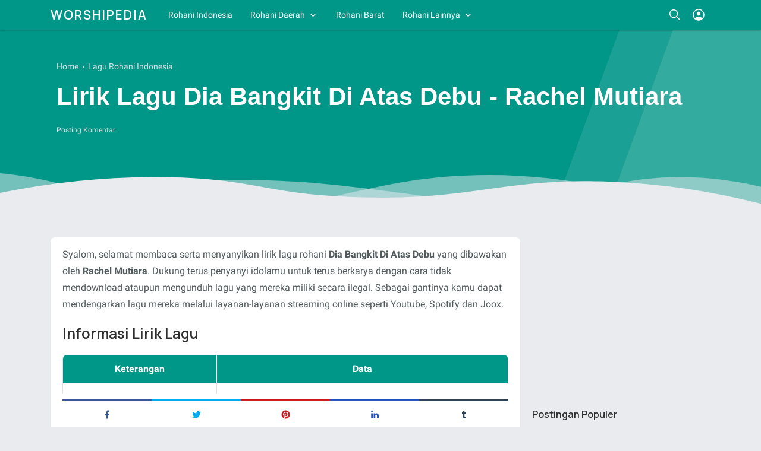

--- FILE ---
content_type: text/html; charset=UTF-8
request_url: https://www.worshipedia.my.id/2024/03/lirik-lagu-dia-bangkit-di-atas-debu-rachel-mutiara.html
body_size: 53004
content:
<!DOCTYPE html>
<html dir='ltr' lang='id' xml:lang='id' xmlns='http://www.w3.org/1999/xhtml' xmlns:b='http://www.google.com/2005/gml/b' xmlns:data='http://www.google.com/2005/gml/data' xmlns:expr='http://www.google.com/2005/gml/expr'>
<!--<head>--><head>
<!-- Google tag (gtag.js) -->
<script async='async' src='https://www.googletagmanager.com/gtag/js?id=G-SCM7CW5SQ3'></script>
<script>
  window.dataLayer = window.dataLayer || [];
  function gtag(){dataLayer.push(arguments);}
  gtag('js', new Date());

  gtag('config', 'G-SCM7CW5SQ3');
</script>
<title>Lirik Lagu Dia Bangkit Di Atas Debu - Rachel Mutiara - Worshipedia</title>
<meta content='Lirik Lagu Dia Bangkit Di Atas Debu - Rachel Mutiara - Worshipedia' property='og:title'/>
<meta content='Lirik Lagu Dia Bangkit Di Atas Debu - Rachel Mutiara - Worshipedia' property='og:image:alt'/>
<meta content='Lirik Lagu Dia Bangkit Di Atas Debu - Rachel Mutiara - Worshipedia' name='twitter:title'/>
<meta content='Lirik Lagu Dia Bangkit Di Atas Debu - Rachel Mutiara - Worshipedia' name='twitter:image:alt'/>
<meta content='Worshipedia' property='og:site_name'/>
<script async='async' src='https://cdnjs.cloudflare.com/ajax/libs/jquery/3.5.1/jquery.min.js'></script>
<meta content='https://blogger.googleusercontent.com/img/b/R29vZ2xl/AVvXsEhHAemOVkTKj7cI9gxsvb6l5MjAHLqQ5jHj2omY0afHtHmzGcVhcv-3QJFA1bEwNh2qxw3Xc-wmQFA4BaBTY3w5LgUhdjRv1aIai7egENLJwQrYhEtnBhV_aZVVhEQBu-8X1ylQPXgTKssOe0LiYyTUup05w0evEf7pKbtn6owm-42hmzyELC4RrYpHbG4' property='og:image'/>
<meta content='https://blogger.googleusercontent.com/img/b/R29vZ2xl/AVvXsEhHAemOVkTKj7cI9gxsvb6l5MjAHLqQ5jHj2omY0afHtHmzGcVhcv-3QJFA1bEwNh2qxw3Xc-wmQFA4BaBTY3w5LgUhdjRv1aIai7egENLJwQrYhEtnBhV_aZVVhEQBu-8X1ylQPXgTKssOe0LiYyTUup05w0evEf7pKbtn6owm-42hmzyELC4RrYpHbG4' name='twitter:image'/>
<meta content='Lirik lagu rohani Dia Bangkit Di Atas Debu yang dinyanyikan oleh Rachel Mutiara.' name='description'/>
<meta content='Lirik lagu rohani Dia Bangkit Di Atas Debu yang dinyanyikan oleh Rachel Mutiara.' property='og:description'/>
<meta content='Lirik lagu rohani Dia Bangkit Di Atas Debu yang dinyanyikan oleh Rachel Mutiara.' name='twitter:description'/>
<meta content='Lagu Rohani, Lagu Rohani Batak, Lagu Rohani Manado, Lirik Lagu Rohani, Rohani Terbaru' name='keywords'/>
<meta content='Lagu Rohani, Lagu Rohani Batak, Lagu Rohani Manado, Lirik Lagu Rohani, Rohani Terbaru' property='article:tag'/>
<link href='https://www.worshipedia.my.id/2024/03/lirik-lagu-dia-bangkit-di-atas-debu-rachel-mutiara.html' rel='canonical'/>
<link href='https://www.worshipedia.my.id/2024/03/lirik-lagu-dia-bangkit-di-atas-debu-rachel-mutiara.html' hreflang='x-default' rel='alternate'/>
<meta content='https://www.worshipedia.my.id/2024/03/lirik-lagu-dia-bangkit-di-atas-debu-rachel-mutiara.html' property='og:url'/>
<meta content='Worshipedia' name='author'/>
<meta content='Worshipedia' property='article:author'/>
<link href='https://www.blogger.com/profile/02607671304583793893' rel='me'/>
<link href='https://www.blogger.com/profile/02607671304583793893' rel='author'/>
<link href='https://www.blogger.com/profile/02607671304583793893' rel='publisher'/>
<meta content='xxxxxxxxxx' property='fb:admins'/>
<meta content='https://www.facebook.com/worshipediaofficial' property='article:author'/>
<meta content='https://www.facebook.com/worshipediaofficial' property='article:publisher'/>
<meta content='@username' name='twitter:site'/>
<meta content='@username' name='twitter:creator'/>
<link href='https://www.worshipedia.my.id/favicon.ico' rel='icon' type='image/x-icon'/>
<link href='https://www.worshipedia.my.id/favicon.ico' rel='apple-touch-icon'/>
<meta content='#009688' name='theme-color'/>
<meta content='#009688' name='msapplication-navbutton-color'/>
<meta content='#009688' name='apple-mobile-web-app-status-bar-style'/>
<meta content='yes' name='apple-mobile-web-app-capable'/>
<meta content='blogger' name='generator'/>
<link href='https://www.blogger.com/openid-server.g' rel='openid.server'/>
<link href='https://www.worshipedia.my.id/' rel='openid.delegate'/>
<link href='https://www.worshipedia.my.id/feeds/posts/default' rel='alternate' title='Worshipedia - Atom' type='application/atom+xml'/>
<link href='https://www.worshipedia.my.id/feeds/posts/default?alt=rss' rel='alternate' title='Worshipedia - RSS' type='application/rss+xml'/>
<meta content='article' property='og:type'/>
<meta content='id_ID' property='og:locale'/>
<meta content='en_US' property='og:locale:alternate'/>
<meta content='en_GB' property='og:locale:alternate'/>
<meta content='summary_large_image' name='twitter:card'/>
<meta content='width=device-width, initial-scale=1.0, user-scalable=1.0, minimum-scale=1.0, maximum-scale=5.0' name='viewport'/>
<meta content='text/html; charset=UTF-8' http-equiv='Content-Type'/>
<meta content='all-language' http-equiv='Content-Language'/>
<meta content='IE=Edge' http-equiv='X-UA-Compatible'/>
<meta content='xxxxxxxxx' name='google-site-verification'/>
<meta content='xxxxxxxx' name='msvalidate.01'/>
<style id='page-skin-1' type='text/css'><!--
/* ======================================
IGNIPLEX: Premium Blogger Theme - Designed by Igniel (igniel.com)
======================================
Name      : IGNIPLEX
Version   : 2.6
Date      : May 21, 2020
Demo      : igniplex.blogspot.com
Type      : Premium (Paid)
Designer  : Igniel
Country   : Indonesia
Website   : www.igniel.com
***************************************
This theme is premium (paid).
You can only get it by purchasing officially.
If you get it for free through any method, that means you get it illegally.
*************************************** */
:root{
--igniplexMainLight:#009688;
--igniplexMainDark:#242831;
--igniplexBodyLight:#e9ebee;
--igniplexBodyDark:#1c1f26;
--igniplexPostLight:#ffffff;
--igniplexPostDark:#242831;
--igniplexTextLight:#2f2f2f;
--igniplexTextDark:#efefef;
--igniplexSingleLight:#515a5d;
--igniplexSingleDark:#9ba3b5;
--igniplexTabsLight:#dddfe2;
--igniplexTabsDark:#444444;
--igniplexFooter:#009688;
--igniplexTextFooter:#ffffff;
--igniplexLinkFooter:#ffeb3b;
--igniplexLink:#009688;
--igniplexLinkHover:#ef5350;
--igniplexLinkSingle:#009688;
--igniplexBigTitle:#ffffff;
--igniplexIcons:#8f8f8f;
--igniplexFont:'Manrope', -apple-system, BlinkMacSystemFont, 'Segoe UI', 'Oxygen-Sans', 'Helvetica Neue', Arial, sans-serif;
--igniplexFontNormal:'Roboto', -apple-system, BlinkMacSystemFont, 'Segoe UI', 'Oxygen-Sans', 'Helvetica Neue', Arial, sans-serif;
--igniplexWidthAll:1150px;
--igniplexWidthLeft:830px;
--igniplexWidthRight:300px;
--igniplexWidthMiddle:1px;
}
/* Manrope Font */
@font-face{font-family:'Manrope';font-style:normal;font-weight:400;font-display:swap;src:url(https://fonts.gstatic.com/s/manrope/v1/xn7gYHE41ni1AdIRggOxSvfedN62Zw.woff2) format("woff2");unicode-range:U+0400-045F,U+0490-0491,U+04B0-04B1,U+2116}@font-face{font-family:'Manrope';font-style:normal;font-weight:400;font-display:swap;src:url(https://fonts.gstatic.com/s/manrope/v1/xn7gYHE41ni1AdIRggSxSvfedN62Zw.woff2) format("woff2");unicode-range:U+0370-03FF}@font-face{font-family:'Manrope';font-style:normal;font-weight:400;font-display:swap;src:url(https://fonts.gstatic.com/s/manrope/v1/xn7gYHE41ni1AdIRggmxSvfedN62Zw.woff2) format("woff2");unicode-range:U+0100-024F,U+0259,U+1E00-1EFF,U+2020,U+20A0-20AB,U+20AD-20CF,U+2113,U+2C60-2C7F,U+A720-A7FF}@font-face{font-family:'Manrope';font-style:normal;font-weight:400;font-display:swap;src:url(https://fonts.gstatic.com/s/manrope/v1/xn7gYHE41ni1AdIRggexSvfedN4.woff2) format("woff2");unicode-range:U+0000-00FF,U+0131,U+0152-0153,U+02BB-02BC,U+02C6,U+02DA,U+02DC,U+2000-206F,U+2074,U+20AC,U+2122,U+2191,U+2193,U+2212,U+2215,U+FEFF,U+FFFD}@font-face{font-family:'Manrope';font-style:normal;font-weight:600;font-display:swap;src:url(https://fonts.gstatic.com/s/manrope/v1/xn7gYHE41ni1AdIRggOxSvfedN62Zw.woff2) format("woff2");unicode-range:U+0400-045F,U+0490-0491,U+04B0-04B1,U+2116}@font-face{font-family:'Manrope';font-style:normal;font-weight:600;font-display:swap;src:url(https://fonts.gstatic.com/s/manrope/v1/xn7gYHE41ni1AdIRggSxSvfedN62Zw.woff2) format("woff2");unicode-range:U+0370-03FF}@font-face{font-family:'Manrope';font-style:normal;font-weight:600;font-display:swap;src:url(https://fonts.gstatic.com/s/manrope/v1/xn7gYHE41ni1AdIRggmxSvfedN62Zw.woff2) format("woff2");unicode-range:U+0100-024F,U+0259,U+1E00-1EFF,U+2020,U+20A0-20AB,U+20AD-20CF,U+2113,U+2C60-2C7F,U+A720-A7FF}@font-face{font-family:'Manrope';font-style:normal;font-weight:600;font-display:swap;src:url(https://fonts.gstatic.com/s/manrope/v1/xn7gYHE41ni1AdIRggexSvfedN4.woff2) format("woff2");unicode-range:U+0000-00FF,U+0131,U+0152-0153,U+02BB-02BC,U+02C6,U+02DA,U+02DC,U+2000-206F,U+2074,U+20AC,U+2122,U+2191,U+2193,U+2212,U+2215,U+FEFF,U+FFFD}
/* Roboto Font */
@font-face{font-family:'Roboto';font-style:normal;font-weight:400;font-display:swap;src:local(Roboto),local(Roboto-Regular),url(https://fonts.gstatic.com/s/roboto/v20/KFOmCnqEu92Fr1Mu72xKKTU1Kvnz.woff2) format("woff2");unicode-range:U+0460-052F,U+1C80-1C88,U+20B4,U+2DE0-2DFF,U+A640-A69F,U+FE2E-FE2F}@font-face{font-family:'Roboto';font-style:normal;font-weight:400;font-display:swap;src:local(Roboto),local(Roboto-Regular),url(https://fonts.gstatic.com/s/roboto/v20/KFOmCnqEu92Fr1Mu5mxKKTU1Kvnz.woff2) format("woff2");unicode-range:U+0400-045F,U+0490-0491,U+04B0-04B1,U+2116}@font-face{font-family:'Roboto';font-style:normal;font-weight:400;font-display:swap;src:local(Roboto),local(Roboto-Regular),url(https://fonts.gstatic.com/s/roboto/v20/KFOmCnqEu92Fr1Mu7mxKKTU1Kvnz.woff2) format("woff2");unicode-range:U+1F00-1FFF}@font-face{font-family:'Roboto';font-style:normal;font-weight:400;font-display:swap;src:local(Roboto),local(Roboto-Regular),url(https://fonts.gstatic.com/s/roboto/v20/KFOmCnqEu92Fr1Mu4WxKKTU1Kvnz.woff2) format("woff2");unicode-range:U+0370-03FF}@font-face{font-family:'Roboto';font-style:normal;font-weight:400;font-display:swap;src:local(Roboto),local(Roboto-Regular),url(https://fonts.gstatic.com/s/roboto/v20/KFOmCnqEu92Fr1Mu7WxKKTU1Kvnz.woff2) format("woff2");unicode-range:U+0102-0103,U+0110-0111,U+0128-0129,U+0168-0169,U+01A0-01A1,U+01AF-01B0,U+1EA0-1EF9,U+20AB}@font-face{font-family:'Roboto';font-style:normal;font-weight:400;font-display:swap;src:local(Roboto),local(Roboto-Regular),url(https://fonts.gstatic.com/s/roboto/v20/KFOmCnqEu92Fr1Mu7GxKKTU1Kvnz.woff2) format("woff2");unicode-range:U+0100-024F,U+0259,U+1E00-1EFF,U+2020,U+20A0-20AB,U+20AD-20CF,U+2113,U+2C60-2C7F,U+A720-A7FF}@font-face{font-family:'Roboto';font-style:normal;font-weight:400;font-display:swap;src:local(Roboto),local(Roboto-Regular),url(https://fonts.gstatic.com/s/roboto/v20/KFOmCnqEu92Fr1Mu4mxKKTU1Kg.woff2) format("woff2");unicode-range:U+0000-00FF,U+0131,U+0152-0153,U+02BB-02BC,U+02C6,U+02DA,U+02DC,U+2000-206F,U+2074,U+20AC,U+2122,U+2191,U+2193,U+2212,U+2215,U+FEFF,U+FFFD}@font-face{font-family:'Roboto';font-style:normal;font-weight:700;font-display:swap;src:local('Roboto Bold'),local(Roboto-Bold),url(https://fonts.gstatic.com/s/roboto/v20/KFOlCnqEu92Fr1MmWUlfCRc4AMP6lbBP.woff2) format("woff2");unicode-range:U+0460-052F,U+1C80-1C88,U+20B4,U+2DE0-2DFF,U+A640-A69F,U+FE2E-FE2F}@font-face{font-family:'Roboto';font-style:normal;font-weight:700;font-display:swap;src:local('Roboto Bold'),local(Roboto-Bold),url(https://fonts.gstatic.com/s/roboto/v20/KFOlCnqEu92Fr1MmWUlfABc4AMP6lbBP.woff2) format("woff2");unicode-range:U+0400-045F,U+0490-0491,U+04B0-04B1,U+2116}@font-face{font-family:'Roboto';font-style:normal;font-weight:700;font-display:swap;src:local('Roboto Bold'),local(Roboto-Bold),url(https://fonts.gstatic.com/s/roboto/v20/KFOlCnqEu92Fr1MmWUlfCBc4AMP6lbBP.woff2) format("woff2");unicode-range:U+1F00-1FFF}@font-face{font-family:'Roboto';font-style:normal;font-weight:700;font-display:swap;src:local('Roboto Bold'),local(Roboto-Bold),url(https://fonts.gstatic.com/s/roboto/v20/KFOlCnqEu92Fr1MmWUlfBxc4AMP6lbBP.woff2) format("woff2");unicode-range:U+0370-03FF}@font-face{font-family:'Roboto';font-style:normal;font-weight:700;font-display:swap;src:local('Roboto Bold'),local(Roboto-Bold),url(https://fonts.gstatic.com/s/roboto/v20/KFOlCnqEu92Fr1MmWUlfCxc4AMP6lbBP.woff2) format("woff2");unicode-range:U+0102-0103,U+0110-0111,U+0128-0129,U+0168-0169,U+01A0-01A1,U+01AF-01B0,U+1EA0-1EF9,U+20AB}@font-face{font-family:'Roboto';font-style:normal;font-weight:700;font-display:swap;src:local('Roboto Bold'),local(Roboto-Bold),url(https://fonts.gstatic.com/s/roboto/v20/KFOlCnqEu92Fr1MmWUlfChc4AMP6lbBP.woff2) format("woff2");unicode-range:U+0100-024F,U+0259,U+1E00-1EFF,U+2020,U+20A0-20AB,U+20AD-20CF,U+2113,U+2C60-2C7F,U+A720-A7FF}@font-face{font-family:'Roboto';font-style:normal;font-weight:700;font-display:swap;src:local('Roboto Bold'),local(Roboto-Bold),url(https://fonts.gstatic.com/s/roboto/v20/KFOlCnqEu92Fr1MmWUlfBBc4AMP6lQ.woff2) format("woff2");unicode-range:U+0000-00FF,U+0131,U+0152-0153,U+02BB-02BC,U+02C6,U+02DA,U+02DC,U+2000-206F,U+2074,U+20AC,U+2122,U+2191,U+2193,U+2212,U+2215,U+FEFF,U+FFFD}
/* normalize.css v3.0.1 | MIT License | git.io/normalize */
html{font-family:sans-serif;-ms-text-size-adjust:100%;-webkit-text-size-adjust:100%}body{margin:0}article,aside,details,figcaption,figure,footer,header,hgroup,main,nav,section,summary{display:block}audio,canvas,progress,video{display:inline-block;vertical-align:baseline}audio:not([controls]){display:none;height:0}[hidden],template{display:none}a{background:transparent}a:active,a:hover{outline:0}abbr[title]{border-bottom:1px dotted}dfn{font-style:italic}mark{background:#ff0;color:#000}small{font-size:80%}sub,sup{font-size:75%;line-height:0;position:relative;vertical-align:baseline}sup{top:-0.5em}sub{bottom:-0.25em}img{border:0}hr{-moz-box-sizing:content-box;box-sizing:content-box;height:0}pre{overflow:auto}code,kbd,pre,samp{font-family:monospace,monospace;font-size:1em}button,input,optgroup,select,textarea{color:inherit;font:inherit;margin:0}button{overflow:visible;border:0px;outline:0px;margin:0px;box-shadow:none;}button,select{text-transform:none;outline:none}button,html input[type="button"],input[type="reset"],input[type="submit"]{-webkit-appearance:button;cursor:pointer}button[disabled],html input[disabled]{cursor:default}button::-moz-focus-inner,input::-moz-focus-inner{border:0;padding:0;outline:none;}input{line-height:normal;border:0px;outline:0px}input[type="checkbox"],input[type="radio"]{box-sizing:border-box;padding:0}input[type="number"]::-webkit-inner-spin-button,input[type="number"]::-webkit-outer-spin-button{height:auto}input[type="search"]{-webkit-appearance:textfield;-moz-box-sizing:content-box;-webkit-box-sizing:content-box;box-sizing:content-box}input[type="search"]::-webkit-search-cancel-button,input[type="search"]::-webkit-search-decoration{-webkit-appearance:none}fieldset{border:1px solid #c0c0c0;margin:0 2px;padding:.35em .625em .75em}legend{border:0;padding:0}textarea{overflow:auto}optgroup{font-weight:bold}table{border-collapse:collapse;border-spacing:0}td,th{padding:0}focus{outline:none}h1{font-size:1.75em}iframe{width:100%}*{box-sizing:border-box}
/*
* Owl Carousel v2.3.4
* Copyright 2013-2018 David Deutsch
* Licensed under: SEE LICENSE IN https://github.com/OwlCarousel2/OwlCarousel2/blob/master/LICENSE
*/
.owl-carousel{touch-action:manipulation}.owl-carousel,.owl-carousel .owl-item{-webkit-tap-highlight-color:transparent;position:relative}.owl-carousel{display:none;width:100%;z-index:1}.owl-carousel .owl-stage{position:relative;-ms-touch-action:pan-Y;touch-action:manipulation;-moz-backface-visibility:hidden}.owl-carousel .owl-stage:after{content:".";display:block;clear:both;visibility:hidden;line-height:0;height:0}.owl-carousel .owl-stage-outer{position:relative;overflow:hidden;-webkit-transform:translate3d(0,0,0)}.owl-carousel .owl-item,.owl-carousel .owl-wrapper{-webkit-backface-visibility:hidden;-moz-backface-visibility:hidden;-ms-backface-visibility:hidden;-webkit-transform:translate3d(0,0,0);-moz-transform:translate3d(0,0,0);-ms-transform:translate3d(0,0,0)}.owl-carousel .owl-item{min-height:1px;float:left;-webkit-backface-visibility:hidden;-webkit-touch-callout:none}.owl-carousel .owl-item img{display:block;width:100%}.owl-carousel .owl-dots.disabled,.owl-carousel .owl-nav.disabled{display:none}.no-js .owl-carousel,.owl-carousel.owl-loaded{display:block}.owl-carousel .owl-dot,.owl-carousel .owl-nav .owl-next,.owl-carousel .owl-nav .owl-prev{cursor:pointer;-webkit-user-select:none;-khtml-user-select:none;-moz-user-select:none;-ms-user-select:none;user-select:none}.owl-carousel .owl-nav button.owl-next,.owl-carousel .owl-nav button.owl-prev,.owl-carousel button.owl-dot{background:0 0;color:inherit;border:none;margin:0px;padding:0!important;font:inherit}.owl-carousel.owl-loading{opacity:0;display:block}.owl-carousel.owl-hidden{opacity:0}.owl-carousel.owl-refresh .owl-item{visibility:hidden}.owl-carousel.owl-drag .owl-item{-ms-touch-action:pan-y;touch-action:pan-y;-webkit-user-select:none;-moz-user-select:none;-ms-user-select:none;user-select:none}.owl-carousel.owl-grab{cursor:move;cursor:grab}.owl-carousel.owl-rtl{direction:rtl}.owl-carousel.owl-rtl .owl-item{float:right}.owl-carousel .animated{animation-duration:1s;animation-fill-mode:both}.owl-carousel .owl-animated-in{z-index:0}.owl-carousel .owl-animated-out{z-index:1}.owl-carousel .fadeOut{animation-name:fadeOut}@keyframes fadeOut{0%{opacity:1}100%{opacity:0}}.owl-height{transition:height .5s ease-in-out}.owl-carousel .owl-item .owl-lazy{opacity:0;transition:opacity .4s ease}.owl-carousel .owl-item .owl-lazy:not([src]),.owl-carousel .owl-item .owl-lazy[src^=""]{max-height:0}.owl-carousel .owl-item img.owl-lazy{transform-style:preserve-3d}.owl-carousel .owl-video-wrapper{position:relative;height:100%;background:#000}.owl-carousel .owl-video-play-icon{position:absolute;height:80px;width:80px;left:50%;top:50%;margin-left:-40px;margin-top:-40px;cursor:pointer;z-index:1;-webkit-backface-visibility:hidden;transition:transform .1s ease}.owl-carousel .owl-video-play-icon:hover{-ms-transform:scale(1.3,1.3);transform:scale(1.3,1.3)}.owl-carousel .owl-video-playing .owl-video-play-icon,.owl-carousel .owl-video-playing .owl-video-tn{display:none}.owl-carousel .owl-video-tn{opacity:0;height:100%;background-position:center center;background-repeat:no-repeat;background-size:contain;transition:opacity .4s ease}.owl-carousel .owl-video-frame{position:relative;z-index:1;height:100%;width:100%}
.owl-dots,.owl-nav{text-align:center;-webkit-tap-highlight-color:transparent} .owl-nav{margin-top:10px}.owl-nav [class*=owl-]{color:#FFF;font-size:12px;margin:5px;padding:4px 7px;background-color:#D6D6D6;display:inline-block;cursor:pointer;border-radius:3px} .owl-nav [class*=owl-]:hover{background-color:#fff;color:#FFF;text-decoration:none} .owl-nav .disabled{opacity:.5;cursor:default} .owl-nav.disabled+.owl-dots{position:absolute; bottom:0px; left:0px; right:0px; padding-bottom:10px; display:-webkit-box; display:-webkit-flex; display:-moz-box; display:-ms-flexbox; display:flex; align-items:center; justify-content:center;} .owl-dots .owl-dot{display:inline-block;zoom:1}.owl-dots .owl-dot span{width:8px;height:8px;margin:3px; background-color:#fff;display:block;-webkit-backface-visibility:visible;transition:all.2s ease;border-radius:30px} .owl-dots .owl-dot.active span, .owl-dots .owl-dot:hover span{background-color:var(--igniplexLinkHover);} .owl-dots button:hover{background:none !important;} .owl-dots .owl-dot.active span{background-color:var(--igniplexMainLight);width:20px;height:10px;}
::selection{
background-color:#c0e4bb;
}
.igniplexDark::selection{
background-color:#819e82;
}
html, body{
font:400 14px var(--igniplexFontNormal);
color:var(--igniplexTextLight);
line-height:1.75rem;
transition:all .2s ease;
}
body{
background-color:var(--igniplexBodyLight);
padding:0px !important;
margin:0px;
word-break:break-word;
position:relative;
-webkit-font-smoothing:antialiased;
-moz-osx-font-smoothing:grayscale;
-webkit-tap-highlight-color:transparent;
}
body.isError{
width:100vw;
height:100vh;
}
canvas{
display:block;
vertical-align:middle;
}
svg, svg path{
transition:all .2s ease;
}
hr{
border:0 solid var(--igniplexIcons);
border-top-width:7px;
border-radius:100px;
margin:15px auto;
overflow:visible;
position:relative;
width:7px;
transition:border-color .2s ease;
}
hr:before, hr:after{
content:'';
border:0 solid var(--igniplexIcons);
border-top-width:5px;
border-radius:100px;
position:absolute;
top:-6px;
width:5px;
}
hr:before{
left:-20px;
}
hr:after{
right:-20px;
}
a{
color:var(--igniplexLink);
text-decoration:none;
position:relative;
transition:all .2s ease;
}
a:hover{
color:var(--igniplexLinkHover);
}
h1, h2, h3, h4, h5, .title, .judul, input[type="submit"]{
font-weight:600;
line-height:initial;
margin-top:0px;
margin-bottom:10px;
transition:all .2s ease;
}
figure{
margin:20px 0px;
}
img{
max-width:100%;
height:auto;
display:block;
clear:both;
}
blockquote{
background-color:var(--igniplexMainLight);
font-size:1.25rem;
margin:20px 0px 20px 15px;
padding:25px 30px 15px 35px;
position:relative;
border-radius:5px;
box-shadow:inset 0 0 0 99999px rgba(255,255,255,0.8);
transition:all .2s ease;
}
blockquote:before{
content:'';
background:var(--igniplexMainLight) url("data:image/svg+xml,%3Csvg viewBox='0 0 24 24' xmlns='http://www.w3.org/2000/svg'%3E%3Cpath d='M14,17H17L19,13V7H13V13H16M6,17H9L11,13V7H5V13H8L6,17Z' fill='%23fff'/%3E%3C/svg%3E") center / 35px no-repeat;
width:3rem;
height:3rem;
position:absolute;
left:-10px;
top:-10px;
border-radius:100px;
box-shadow:inset 0 0 0 99999px rgba(255,255,255,.25);
transition:background-color .2s ease;
}
blockquote:after{
content:'';
display:block;
position:absolute;
top:0;
right:0;
border:10px solid;
border-color:var(--igniplexPostLight) var(--igniplexPostLight) rgba(255,255,255,0.25) rgba(255,255,255,.25);
border-radius:0 0 0 3px;
box-shadow:0 1px 0 rgba(0,0,0,.1);
transition:border-color .2s ease;
}
blockquote a{
color:#ffeb3b;
}
blockquote a:hover{
color:#ffeb3b;
}
blockquote footer{
display:block;
font-size:1rem;
font-style:italic;
}
blockquote footer:before{
content:'\2014';
margin-right:3px;
}
.isSingle .post-body button a{
color:#fff;
}
.isSingle .post-body button.outline a{
color:var(--igniplexMainLight);
}
.isSingle .post-body button.outline.download a{
color:#6dab3c;
}
.isSingle .post-body button.outline.demo a{
color:#dc6060;
}
button{
background-color:var(--igniplexMainLight);
margin:5px;
padding:.5rem 1.5rem;
color:#fff;
cursor:pointer;
border-radius:7px;
white-space:nowrap;
transition:all .2s ease;
}
button.outline{
background-color:transparent;
border:1px solid var(--igniplexMainLight);
color:var(--igniplexMainLight);
}
button:hover, button.download:hover, button.demo:hover{
box-shadow:inset 0 0 0 99999px rgba(255,255,255,.15);
}
button.download{
background-color:#6dab3c;
}
button.download:before{
content:'';
width:1.5rem;
height:1.5rem;
display:inline-block;
vertical-align:-5px;
margin-right:.5rem;
background:url("data:image/svg+xml,%3Csvg viewBox='0 0 24 24' xmlns='http://www.w3.org/2000/svg'%3E%3Cpath d='M8,13H10.55V10H13.45V13H16L12,17L8,13M19.35,10.04C21.95,10.22 24,12.36 24,15A5,5 0 0,1 19,20H6A6,6 0 0,1 0,14C0,10.91 2.34,8.36 5.35,8.04C6.6,5.64 9.11,4 12,4C15.64,4 18.67,6.59 19.35,10.04M19,18A3,3 0 0,0 22,15C22,13.45 20.78,12.14 19.22,12.04L17.69,11.93L17.39,10.43C16.88,7.86 14.62,6 12,6C9.94,6 8.08,7.14 7.13,8.97L6.63,9.92L5.56,10.03C3.53,10.24 2,11.95 2,14A4,4 0 0,0 6,18H19Z' fill='%23fff'/%3E%3C/svg%3E") center no-repeat;
}
button.outline.download{
background-color:transparent;
border:1px solid #6dab3c;
color:#6dab3c;
}
button.outline.download:before{
background-image:url("data:image/svg+xml,%3Csvg viewBox='0 0 24 24' xmlns='http://www.w3.org/2000/svg'%3E%3Cpath d='M8,13H10.55V10H13.45V13H16L12,17L8,13M19.35,10.04C21.95,10.22 24,12.36 24,15A5,5 0 0,1 19,20H6A6,6 0 0,1 0,14C0,10.91 2.34,8.36 5.35,8.04C6.6,5.64 9.11,4 12,4C15.64,4 18.67,6.59 19.35,10.04M19,18A3,3 0 0,0 22,15C22,13.45 20.78,12.14 19.22,12.04L17.69,11.93L17.39,10.43C16.88,7.86 14.62,6 12,6C9.94,6 8.08,7.14 7.13,8.97L6.63,9.92L5.56,10.03C3.53,10.24 2,11.95 2,14A4,4 0 0,0 6,18H19Z' fill='%236dab3c'/%3E%3C/svg%3E");
}
button.demo{
background-color:#dc6060;
}
button.demo:before{
content:'';
width:1.5rem;
height:1.5rem;
display:inline-block;
vertical-align:-5px;
margin-right:.5rem;
background:url("data:image/svg+xml,%3Csvg viewBox='0 0 24 24' xmlns='http://www.w3.org/2000/svg'%3E%3Cpath d='M12,9A3,3 0 0,1 15,12A3,3 0 0,1 12,15A3,3 0 0,1 9,12A3,3 0 0,1 12,9M12,4.5C17,4.5 21.27,7.61 23,12C21.27,16.39 17,19.5 12,19.5C7,19.5 2.73,16.39 1,12C2.73,7.61 7,4.5 12,4.5M3.18,12C4.83,15.36 8.24,17.5 12,17.5C15.76,17.5 19.17,15.36 20.82,12C19.17,8.64 15.76,6.5 12,6.5C8.24,6.5 4.83,8.64 3.18,12Z' fill='%23fff'/%3E%3C/svg%3E") center no-repeat;
}
button.outline.demo{
background-color:transparent;
border:1px solid #dc6060;
color:#dc6060;
}
button.outline.demo:before{
background-image:url("data:image/svg+xml,%3Csvg viewBox='0 0 24 24' xmlns='http://www.w3.org/2000/svg'%3E%3Cpath d='M12,9A3,3 0 0,1 15,12A3,3 0 0,1 12,15A3,3 0 0,1 9,12A3,3 0 0,1 12,9M12,4.5C17,4.5 21.27,7.61 23,12C21.27,16.39 17,19.5 12,19.5C7,19.5 2.73,16.39 1,12C2.73,7.61 7,4.5 12,4.5M3.18,12C4.83,15.36 8.24,17.5 12,17.5C15.76,17.5 19.17,15.36 20.82,12C19.17,8.64 15.76,6.5 12,6.5C8.24,6.5 4.83,8.64 3.18,12Z' fill='%23dc6060'/%3E%3C/svg%3E");
}
.drop{
color:var(--igniplexMainLight);
float:left;
font-size:4rem;
line-height:1.75rem;
margin-top:.3em;
padding-right:.75rem;
}
button.svg-icon-24-button{
border-radius:0px;
padding:0px;
background:transparent;
box-shadow:none;
}
button.svg-icon-24-button:hover{
background:none !important;
}
.svg-icon-24{
width:24px;
height:24px;
vertical-align:middle;
}
.collapsible>summary::-webkit-details-marker, .collapsible-title .chevron-up, .collapsible[open] .collapsible-title .chevron-down, .collapsible-title .chevron-down, .collapsible[open] .collapsible-title .chevron-up{
display:none
}
.hidden{
display:none
}
.invisible{
visibility:hidden
}
.clear{
clear:both
}
.jump-link{
display:none;
}
.check{
display:none;
}
.lazy, .lazyloaded{
opacity:0;
transition:opacity .3s linear;
}
.lazyloaded, #igniplexSlider .PopularPosts .widget-content.lazyloaded{
opacity:1;
}
.widget-content img{
max-width:100%;
margin:auto;
}
.widget ul li ul{
margin-left:1em !important;
}
.widget .title{
font-weight:600;
font-size:1.15rem;
}
#main .widget{
margin-bottom:30px;
}
#main .widget .title{
margin-bottom:15px;
}
#main .widget-content{
background-color:var(--igniplexPostLight);
padding:20px;
border-radius:7px;
transition:background-color .2s ease;
}
#main .igniplexTengah .widget-content{
padding:0px;
border:0px;
border-radius:0px;
box-shadow:none;
}
#HTML1 .title,#HTML2 .title,#HTML3 .title{
display:none;
}
h1, h2, h3, h4, h5, .title, .judul, input[type="submit"], button, .NavMenu .head .name, .Profile .individual .name, .igniplexAuthor .author-name, .PopularPosts .item-title, .blog-pager.infinite, #comments .comment-header .user, .igniplexRelated .text, .igniplexRelatedMiddle, .BlogArchive .hierarchy-title, #igniplex404, footer .attribution, #top-continue.continue, #comments .footer{
font-family:var(--igniplexFont);
}
/* .post-outer, .isSingle .post-outer .post, .sidebar .widget-content, .igniplexAuthor, .igniplexRelated ul li, #comments .comment-thread ol > li, .comment-form, .Label .cloud ul li, .blog-pager.number a, .blog-pager.number .current, #middlebar ul li, #middlebar ul.noimage, .Profile .widget-content.team .about, .FeaturedPost .widget-content{
box-shadow:0 7px 20px -7px rgba(0,0,0,0.15);
} */
.post-body h1, .post-body h2, .post-body h3, .post-body h4, .post-body h5{
color:var(--igniplexTextLight);
margin:1rem 0 .75rem;
}
.post-body p{
margin:0 0 1.25rem;
}
.post-body table{
width:100%;
margin:20px 0px;
border:1px solid var(--igniplexTabsLight);
border-top:0px;
border-collapse:unset;
border-radius:7px;
transition:bprder-color .2s ease;
overflow:hidden;
}
.post-body table thead{
background-color:var(--igniplexMainLight);
font-size:1.15rem;
color:#fff;
transition:background-color .2s ease;
}
.post-body table th{
padding:10px;
border-right:1px solid #fff;
}
.post-body table th:last-child{
border-right:1px solid var(--igniplexMainLight);
}
.post-body table td{
background-color:#fff;
padding:10px;
text-align:left;
vertical-align:top;
}
.post-body table tr:nth-child(odd) td{
background-color:var(--igniplexPostLight);
border-right:1px solid var(--igniplexTabsLight);
transition:all .2s ease;
}
.post-body table tr:nth-child(even) td{
background-color:var(--igniplexBodyLight);
border-right:1px solid var(--igniplexPostLight);
transition:all .2s ease;
}
.post-body table tr td:last-child{
border:0px;
}
.post-body table.tr-caption-container{
border-color:#ccc;
}
.post-body table.tr-caption-container td{
background-color:#efefef;
border:0px;
padding:15px;
text-align:center;
color:var(--igniplexTextLight);
transition:all .2s ease;
}
.post-body table td.tr-caption{
background-color:#f9f9f9;
color:var(--igniplexSingleLight);
font-size:.9rem;
line-height:1.35rem;
border-top:1px solid var(--igniplexTabsLight) !important;
transition:all .2s ease;
}
#HTML3 .widget-content{
margin:20px 0px;
text-align:center;
max-width:100%;
}
.post-body .igniplexTengah{
margin:20px 0px;
padding:0px;
}
.post-body .box{
background-color:#e9ebee;
color:var(--igniplexSingleLight);
padding:10px;
margin:20px 0px;
border:1px solid #dddfe2;
border-radius:5px;
}
.post-body .box.green{
color:#155724;
background-color:#d4edda;
border:1px solid #c3e6cb;
}
.post-body .box.blue{
color:#004085;
background-color:#cce5ff;
border:1px solid #b8daff;
}
.post-body .box.red{
color:#721c24;
background-color:#f8d7da;
border:1px solid #f5c6cb;
}
.post-body .box.yellow{
color:#856404;
background-color:#fff3cd;
border:1px solid #ffeeba;
}
.post-body pre:before{
content:'';
display:inline-block;
border-left:5px solid var(--igniplexMainLight);
height:100%;
position:absolute;
left:0px;
top:0px;
}
.post-body pre{
background-color:#2e2e2e;
margin:.5em auto;
width:100%;
position:relative;
white-space:pre;
word-break:normal;
word-wrap:break-word;
overflow:auto;
-moz-tab-size:2;
-o-tab-size:2;
tab-size:2;
user-select:text; -webkit-user-select:text; -khtml-user-select:text; -moz-user-select:text; -ms-user-select:text; user-select:text; -webkit-hyphens:none; -moz-hyphens:none; -ms-hyphens:none; hyphens:none; transition:all .2s ease;
}
.post-body pre code{
color:#bfbf90;
font-size:.95rem;
font-family:'source code pro',menlo,consolas,monaco,monospace;
max-height:300px;
padding:10px 20px;
line-height:1.5rem;
display:block;
white-space:pre-wrap;
overflow:auto;
user-select:text; -webkit-user-select:text; -khtml-user-select:text; -moz-user-select:text; -ms-user-select:text; user-select:text;
transition:all .2s ease;
}
.totop{
visibility:hidden;
opacity:0;
width:40px;
height:40px;
position:fixed;
bottom:80px;
right:40px;
z-index:2;
cursor:pointer;
border-radius:100px;
transition:all .2s ease;
background:var(--igniplexMainLight) url("data:image/svg+xml,%3Csvg viewBox='0 0 24 24' xmlns='http://www.w3.org/2000/svg'%3E%3Cpath d='M13,20H11V8L5.5,13.5L4.08,12.08L12,4.16L19.92,12.08L18.5,13.5L13,8V20Z' fill='%23fff'/%3E%3C/svg%3E") center / 25px no-repeat;
background-size:25px;
}
.totop:hover{
background-color:var(--igniplexLinkHover);
}
.totop.show{
visibility:visible;
opacity:.75;
bottom:50px;
}
.PageList{
display:block;
width:100%;
background-color:var(--igniplexMainLight);
}
.PageList .widget-content{
color:#fff;
font-weight:600;
max-width:calc(var(--igniplexWidthAll) - 20px);
margin:auto;
}
.PageList .widget-content .tabs{
list-style-type:none;
margin:0px auto;
padding:0px 20px 0px 0px;
}
.PageList .widget-content .tabs li{
padding:10px 0px;
}
.PageList .widget-content .tabs li a{
color:#fff;
}
#license{
display:none;
}
#igniplexHeader{
background-color:var(--igniplexMainLight);
position:sticky;
position:-webkit-sticky;
width:100%;
top:0;
z-index:3;
height:50px;
box-shadow:0 1px 3px rgba(0,0,0,.3);
transition:all .2s ease;
}
#igniplexHeader.hide{
top:-55px;
}
#igniplexHeader #header a{
color:#fff;
}
#igniplexHeader .header-inner{
display:-webkit-box;
display:-webkit-flex;
display:-moz-box;
display:-ms-flexbox;
display:flex;
align-items:center;
justify-content:space-between;
color:#fff;
margin:auto;
max-width:var(--igniplexWidthAll);
padding:5px 20px;
height:50px;
}
#igniplexHeader #header img{
max-height:30px;
max-width:100%;
width:auto;
display:block;
margin:auto;
}
#igniplexHeader .replaced h1, #igniplexHeader .replaced h2, #igniplexHeader #header #HTML404{
display:none
}
#igniplexHeader #header h1, #igniplexHeader #header h2{
margin:0px;
color:#fff;
letter-spacing:2px;
text-transform:uppercase;
font-size:1.5rem;
white-space:nowrap;
line-height:50px;
}
#igniplexHeader #header .description{
display:none;
margin-bottom:0px;
color:#fff;
text-align:left;
}
#igniplexHeader label{
cursor:pointer;
display:block;
padding:8px;
background-position:center;
transition:all .5s linear;
}
#igniplexHeader label:hover{
border-radius:100px;
background:rgba(0,0,0,.2) radial-gradient(circle, transparent 2%, rgba(0,0,0,.2) 2%) center/15000%;
}
#igniplexHeader label:active, #igniplexHeader label:active{
border-radius:100px;
background-color:rgba(0,0,0,.1);
background-size:100%;
transition:background 0s;
}
#igniplexHeader svg{
transition:all .2s ease;
}
.igniplexMenu{
margin:0px 20px;
flex-grow:1;
flex:1;
}
.igniplexMenu .icon svg{
width:24px;
height:24px;
}
.igniplexMenu .icon svg path{
fill:#fff;
}
#igniplexHeader .igniplexMenu .icon{
display:none;
}
#igniplexHeader .igniplexMenu .cover{
opacity:0;
visibility:hidden;
background-color:transparent;
position:fixed;
top:0;
left:0;
width:100%;
height:100%;
display:block;
z-index:3;
transition:all .2s ease-in-out .1s;
border-radius:0px;
}
.igniplexMenu .icon .open{
display:block;
}
.igniplexMenu .icon .close{
display:none;
}
.MenuList{
transition:all .2s ease;
height:50px;
}
.MenuList ul{
display:-webkit-box;
display:-webkit-flex;
display:-moz-box;
display:-ms-flexbox;
display:flex;
flex-wrap:wrap;
margin:0px;
padding:0px;
min-width:100%;
}
.MenuList ul li{
list-style-type:none;
position:relative;
}
.MenuList ul li:last-child{
border-bottom:0px;
}
.MenuList ul > li > a{ /* menu utama */
display:-webkit-box;
display:-webkit-flex;
display:-moz-box;
display:-ms-flexbox;
display:flex;
justify-content:space-between;
color:#fff;
padding:0px 15px;
line-height:50px;
}
.MenuList > ul li:hover > a{
background-color:rgba(0,0,0,.1);
}
.MenuList ul li ul{ /* semua dropdown */
white-space:nowrap;
display:none;
position:absolute;
}
.MenuList ul li ul:before{
content: '';
top:-8px;
left:15px;
border-color:transparent;
border-style:solid;
border-width:0px 8.5px 8.5px;
position:absolute;
z-index:1;
height:0px;
width:0px;
border-bottom-color:#fff;
transition:all .2s ease;
}
.MenuList ul li ul li { /* semua dropdown */
display:block;
}
.MenuList ul li ul li a{ /* semua dropdown isi `a` */
font-weight:400;
}
.MenuList ul > li > ul{ /* dropdown pertama */
background-color:#fff;
border-radius:0 0 7px 7px;
transition:background-color .2s ease;
}
.MenuList ul > li > ul > li > a{ /* text dropdown pertama */
color:var(--igniplexTextLight);
line-height:3.25rem;
}
.MenuList ul > li.open > a, .igniplexDark .MenuList ul > li > ul > li:hover > a{
background-color:rgba(0,0,0,.1);
}
.MenuList ul > li.open > ul > li.open > a{
background-color:#fff;
}
.MenuList ul > li > ul > li > ul{ /* background dropdown kedua */
background-color:var(--igniplexTextLight);
border-radius:0;
position:relative;
transition:all .2s ease;
}
.MenuList ul > li > ul > li:last-child > ul{
border-radius:0 0 7px 7px;
}
.MenuList ul > li > ul > li > ul:before, .igniplexDark .MenuList ul > li > ul > li > ul:before{
border-bottom-color:var(--igniplexTextLight);
}
.MenuList ul > li > ul > li > ul > li > a{ /* text dropdown kedua */
color:#fff;
}
.MenuList > ul li a:not(:only-child):after{
content:'';
width:17px;
height:17px;
margin:auto 0px auto 5px;
transition:all .2s ease;
background:url("data:image/svg+xml,%3Csvg viewBox='0 0 24 24' xmlns='http://www.w3.org/2000/svg'%3E%3Cpath d='M7.41,8.58L12,13.17L16.59,8.58L18,10L12,16L6,10L7.41,8.58Z' fill='%23fff'/%3E%3C/svg%3E") no-repeat center;
}
.MenuList ul > li > ul > li > a:not(:only-child):after{
background:url("data:image/svg+xml,%3Csvg viewBox='0 0 24 24' xmlns='http://www.w3.org/2000/svg'%3E%3Cpath d='M7.41,8.58L12,13.17L16.59,8.58L18,10L12,16L6,10L7.41,8.58Z' fill='%234a5568'/%3E%3C/svg%3E") no-repeat center center;
}
.MenuList ul > li.open > a:not(:only-child):after{
transform:rotate(180deg);
}
.header-right{
order:3;
display:-webkit-box;
display:-webkit-flex;
display:-moz-box;
display:-ms-flexbox;
display:flex;
flex-wrap:nowrap;
align-items:center;
justify-content:flex-end;
position:relative;
}
.igniplexSearch{
position:relative;
}
.igniplexSearch svg{
width:24px;
height:24px;
}
.igniplexSearch svg path{
fill:#fff;
}
.igniplexSearch .search .input{
position:absolute;
background-color:#fff;
color:var(--igniplexTextLight);
padding:0px;
width:0px;
margin:auto;
height:30px;
top:0;
bottom:0;
right:0;
border-radius:25px;
transition:width .2s ease;
}
.igniplexSearch .search .input::placeholder{
color:#ccc;
}
.igniplexSearch .search .icon{
transition:all .2s ease;
}
.igniplexSearch .search .icon .open{
display:block;
}
.igniplexSearch .search .icon .close{
display:none;
}
#igniplexHeader .igniplexSearch .search .icon .close path{
fill:var(--igniplexMainLight);
}
.igniplexSearch .search .check:checked ~ .input, .igniplexSearch .search .input:focus{
padding:0px 40px 0px 15px;
width:calc(var(--igniplexWidthAll) - 73px);
}
.igniplexSearch .search .check:checked ~ .icon .open{
display:none;
}
.igniplexSearch .search .check:checked ~ .icon .close{
display:block;
position:relative;
right:-3px;
}
.igniplexSearch .search .check:checked ~ label:hover{
background-color:transparent !important;
}
.igniplexSearch .search .check:checked ~ .icon > svg path{
fill:var(--igniplexIcons);
}
.igniplexNavigation{
position:relative;
}
.igniplexNavigation .icon svg{
width:24px;
height:24px;
}
.igniplexNavigation .icon svg path{
fill:#fff;
}
.igniplexNavigation .icon .open{
display:block;
}
.igniplexNavigation .icon .close{
display:none;
}
.igniplexNavigation .check:checked ~ .icon .open{
display:none;
}
.igniplexNavigation .check:checked ~ .icon .close{
display:block;
}
.igniplexNavigation .check:checked ~ .NavMenu{
opacity:1;
visibility:visible;
top:45px;
z-index:2;
}
.NavMenu{
opacity:0;
visibility:hidden;
position:absolute;
right:0px;
top:0px;
background-color:#fff;
min-width:200px;
max-width:275px;
color:var(--igniplexTextLight);
box-shadow:0 16px 24px 2px rgba(0,0,0,0.14), 0 6px 30px 5px rgba(0,0,0,0.12), 0 8px 10px -5px rgba(0,0,0,0.4);
transition:opacity .2s ease, visibility .2s ease, background-color .2s ease, top .2s ease;
}
.NavMenu:after{
content:'';
top:-8px;
right:11px;
border-color:transparent;
border-bottom-color:#e6e6e6;
border-style:dashed dashed solid;
border-width:0 8.5px 8.5px;
position:absolute;
z-index:1;
height:0px;
width:0px;
transition:border-color .2s ease;
}
.NavMenu .head{
background-color:#e6e6e6;
display:-webkit-box;
display:-webkit-flex;
display:-moz-box;
display:-ms-flexbox;
display:flex;
align-items:center;
padding:10px 16px;
border-bottom:1px solid #fff;
transition:background-color .2s ease, border-color .2s ease;
}
.NavMenu .head svg{
width:16px;
height:16px;
position:absolute;
top:20px;
right:-10px;
}
.NavMenu .head svg path, .igniplexDark .NavMenu .head svg path{
fill:#4285F4;
}
.NavMenu .head svg path.stroke{
fill:transparent;
stroke:#e6e6e6;
stroke-width:3px;
}
.NavMenu .ava, .NavMenu .info{
width:100%;
}
.NavMenu .info{
overflow:hidden;
}
.NavMenu .ava{
position:relative;
width:50px;
margin-right:15px;
}
.NavMenu .ava img{
max-width:50px;
max-height:50px;
border-radius:100px;
margin:0px;
}
.NavMenu .head .name{
font-weight:600;
font-size:1.15rem;
margin:-5px 0px 3px;
overflow:hidden;
text-overflow:ellipsis;
white-space:nowrap;
}
.NavMenu .head .follow a{
background-color:#4285F4;
color:#fff;
font-size:.65rem;
font-weight:600;
padding:.25rem .5rem;
border-radius:25px;
display:inline-block;
line-height:0px;
}
.NavMenu .head .follow a:hover{
background-color:var(--igniplexMainLight);
}
.NavMenu .head .follow a:before{
content:'';
display:inline-block;
width:.75rem;
height:.75rem;
margin-right:.25rem;
margin-left:-.15rem;
vertical-align:-.15rem;
background:url("data:image/svg+xml,%3Csvg viewBox='0 0 24 24' xmlns='http://www.w3.org/2000/svg'%3E%3Cpath d='M12,20C7.59,20 4,16.41 4,12C4,7.59 7.59,4 12,4C16.41,4 20,7.59 20,12C20,16.41 16.41,20 12,20M12,2A10,10 0 0,0 2,12A10,10 0 0,0 12,22A10,10 0 0,0 22,12A10,10 0 0,0 12,2M13,7H11V11H7V13H11V17H13V13H17V11H13V7Z' fill='%23fff'/%3E%3C/svg%3E") center / .85rem no-repeat;
}
nav svg{
width:20px;
height:20px;
vertical-align:-6px;
margin-right:10px;
}
nav svg path{
fill:var(--igniplexTextLight);
}
nav a{
color:var(--igniplexTextLight);
}
nav ul{
margin:0px;
padding:0px;
}
nav ul li{
font-size:.9rem;
list-style-type:none;
}
nav ul li:hover{
color:var(--igniplexMainLight);
background-color:rgba(0,0,0,.05);
}
nav ul li:hover a, nav a:hover{
color:var(--igniplexMainLight);
}
nav ul li:hover svg path, .MenuList nav ul li:hover svg path{
fill:var(--igniplexMainLight);
}
nav .igniplexMode:hover{
background-color:transparent;
}
nav a, nav .igniplexMode{
display:block;
padding:8px 13px;
}
#igniplexHeader .igniplexMode label{
padding:0px;
float:right;
margin-top:2px;
}
.igniplexSwitch{
position:relative;
display:inline-block;
width:2.5rem;
height:1.4rem;
}
.igniplexSwitch .slider{
position:absolute;
cursor:pointer;
top:0;
left:0;
right:0;
bottom:0;
background-color:#ccc;
-webkit-transition:.2s;
transition:.2s;
border-radius:25px;
}
.igniplexSwitch .slider:before {
position:absolute;
content:'';
height:1rem;
width:1rem;
left:.2rem;
bottom:.2rem;
background-color:#fff;
-webkit-transition:.3s;
transition:.3s;
border-radius:100%;
}
.igniplexSwitch input:checked + .slider{
background-color:#141e27;
}
.igniplexSwitch input:checked + .slider:before{
background-color:#4285F4;
-webkit-transform:translateX(1.1rem);
-ms-transform:translateX(1.1rem);
transform:translateX(1.1rem);
}
.NavMenu .social{
background-color:#e6e6e6;
display:-webkit-box;
display:-webkit-flex;
display:-moz-box;
display:-ms-flexbox;
display:flex;
justify-content:space-between;
border-top:1px solid #fff;
transition:all .2s ease;
}
.NavMenu .social a{
padding:10px 3px;
z-index:1;
text-align:center;
flex-grow:1;
border-bottom-width:3px;
border-bottom-style:solid;
}
.NavMenu .social a.facebook{
border-bottom-color:#3a579a;
}
.NavMenu .social a.facebook:hover{
background-color:#3a579a;
}
.NavMenu .social a.twitter{
border-bottom-color:#00abf0;
}
.NavMenu .social a.twitter:hover{
background-color:#00abf0;
}
.NavMenu .social  a.instagram{
border-bottom-color:#9c27b0;
}
.NavMenu .social  a.instagram:hover{
background-color:#9c27b0;
}
.NavMenu .social a.pinterest{
border-bottom-color:#ff9800;
}
.NavMenu .social a.pinterest:hover{
background-color:#ff9800;
}
.NavMenu .social a.ytube{
border-bottom-color:#ff0000;
}
.NavMenu .social a.ytube:hover{
background-color:#ff0000;
}
.NavMenu .social svg{
margin:auto;
width:20px;
height:20px;
vertical-align:-7px;
}
.NavMenu .social a.ytube svg{
width:22px;
height:22px;
}
.NavMenu .social a:hover svg path{
fill:#fff !important;
}
.NavMenu .social a.facebook svg path{
fill:#3a579a;
}
.NavMenu .social a.twitter svg path{
fill:#00abf0;
}
.NavMenu .social a.instagram svg path{
fill:#9c27b0;
}
.NavMenu .social a.pinterest svg path{
fill:#ff9800;
}
.NavMenu .social a.ytube svg path{
fill:#ff0000;
}
#igniplexSlider{
color:#fff;
margin:auto;
max-width:var(--igniplexWidthAll);
position:relative;
}
#igniplexSlider .PopularPosts{
width:100%;
overflow:auto;
}
#igniplexSlider .PopularPosts .widget-content{
opacity:0;
padding:15px 20px 0px;
}
#igniplexSlider .PopularPosts .title{
display:none;
}
#igniplexSlider .PopularPosts .inner{
display:grid;
grid-template-columns:2fr 1fr 1fr;
grid-gap:10px;
margin:0px;
padding:0px;
position:relative;
overflow:hidden;
}
#igniplexSlider .PopularPosts .post:hover{
animation-play-state:paused;
}
#igniplexSlider .PopularPosts .post:first-child{
grid-area:1 / 1 / 3 / 1;
}
#igniplexSlider .PopularPosts .post{
display:block;
border:0px;
margin:0px;
padding:0px;
border-radius:7px;
overflow:hidden;
}
#igniplexSlider.owl .PopularPosts .post{
border-radius:0px;
}
#igniplexSlider .PopularPosts .post:before{
display:none;
}
#igniplexSlider .PopularPosts .post:hover .item-thumbnail:after{
opacity:0;
}
#igniplexSlider .PopularPosts .post:hover .item-thumbnail img{
transform:scale(1.1);
}
#igniplexSlider .PopularPosts .item-content{
position:relative;
margin-top:0px;
margin-left:0px;
height:100%;
}
#igniplexSlider .PopularPosts .item-thumbnail{
margin:0px;
max-width:100%;
height:100%;
overflow:hidden;
}
#igniplexSlider .PopularPosts .item-thumbnail:after{
content:'';
background:linear-gradient(to bottom, transparent,rgba(0,0,0,1));
background:-webkit-linear-gradient(top, transparent,rgba(0,0,0,1));
position:absolute;
bottom:0px;
width:100%;
height:50%;
transition:all .2s ease;
}
#igniplexSlider .PopularPosts .item-thumbnail img{
width:100vw;
max-width:100%;
border-radius:7px;
transition:all .2s ease;
}
#igniplexSlider.owl .PopularPosts .item-thumbnail img{
border-radius:0px;
}
#igniplexSlider .PopularPosts .container{
position:absolute;
bottom:0px;
left:0px;
right:0px;
display:block;
padding:10px 15px;
}
#igniplexSlider .PopularPosts .post-labels{
font-size:.85rem;
color:#fff;
display:inline-block;
line-height:normal;
padding:1rem 0;
}
#igniplexSlider .PopularPosts .post-labels a{
background-color:var(--igniplexMainLight);
border-radius:3px;
color:#fff;
display:inline-block;
padding:.25rem .5rem;
transition:all .2s ease;
}
#igniplexSlider .PopularPosts .post-labels a:hover{
background-color:var(--igniplexLinkHover);
}
#igniplexSlider .PopularPosts .post:first-child .post-title{
font-size:1.5rem;
left:15px;
right:15px;
bottom:15px;
line-height:2.25rem;
}
#igniplexSlider .PopularPosts .post:not(:first-child) .post-title{
font-size:1.1rem;
left:12px;
right:12px;
bottom:10px;
display:-webkit-box;
-webkit-line-clamp:2;
-webkit-box-orient:vertical;
overflow:hidden;
line-height:1.5rem;
}
#igniplexSlider .PopularPosts .post-title a, #igniplexSlider .PopularPosts .item-snippet{
color:#fff;
text-shadow:0 2px 10px #000, 0 1px 1px rgba(0,0,0,.5);
}
#igniplexSlider.owl{
max-width:100%;
}
#igniplexSlider.owl .PopularPosts .widget-content{
padding:0;
}
#igniplexSlider.owl .PopularPosts .inner{
display:block;
}
#igniplexSlider.owl .PopularPosts .post{
width:100%;
}
#igniplexSlider.owl .PopularPosts .container{
padding:40px 30px !important;
top:unset;
text-align:center;
}
#igniplexSlider.owl .PopularPosts .post:first-child .post-title{
font-size:1.5rem;
line-height:2rem;
}
main{
max-width:var(--igniplexWidthAll);
margin:auto;
padding:20px;
}
.isSingle main{
padding-top:0px;
margin-top:300px;
}
#HTML1 .widget-content{
margin-bottom:20px;
text-align:center;
}
.isPost #HTML1 .widget-content{
margin-bottom:30px;
}
#igniplex{
display:inline-block;
width:100%;
max-width:100%;
}
.isPage #igniplex{
display:block;
}
#igniel, .isPost #igniel{
width:calc(100% - (300px + 20px));
max-width:var(--igniplexWidthLeft);
float:left;
display:inline-block;
}
.isPage #igniel{
width:auto;
max-width:100%;
float:none;
display:block;
}
#main{
width:calc(100% - var(--igniplexWidthMiddle));
float:left;
}
.isSingle #main{
width:auto;
float:none;
}
.igniplexTitle{
display:block;
padding:0px;
margin:0px;
position:absolute;
top:50px;
left:0px;
right:0px;
transition:all .2s ease;
}
.breadcrumb{
color:var(--igniplexTabsLight);
margin-bottom:.8rem;
overflow:hidden;
white-space:nowrap;
text-overflow:ellipsis;
transition:all .2s ease;
}
.breadcrumb a{
color:var(--igniplexTabsLight);
}
.breadcrumb a:hover{
text-decoration:underline;
}
.breadcrumb a:not(:last-child):after{
content:'';
display:inline-block;
vertical-align:middle;
width:15px;
height:15px;
margin:0px 3px;
background:url("data:image/svg+xml,%3Csvg viewBox='0 0 24 24' xmlns='http://www.w3.org/2000/svg'%3E%3Cpath d='M8.59,16.58L13.17,12L8.59,7.41L10,6L16,12L10,18L8.59,16.58Z' fill='%23fff'/%3E%3C/svg%3E") center no-repeat;
}
.post-info{
color:var(--igniplexTabsLight);
display:inline-block;
font-size:.85rem;
line-height:1.5rem;
margin-top:1.25rem;
transition:color .2s ease;
}
.post-info a{
color:var(--igniplexTabsLight);
}
.post-info a:hover{
text-decoration:underline;
}
.post-info > span:not(:first-child):before{
content:'\2014';
margin:0px 3px;
}
.isSingle .igniplexTitle, .post-filter-message{
margin-bottom:30px;
background-color:var(--igniplexMainLight);
background-image:linear-gradient(110deg,transparent 75%,rgba(255,255,255,.1) 75%,rgba(255,255,255,.1) 81.5%,rgba(255,255,255,.2) 0%,rgba(255,255,255,.2));
background-repeat:no-repeat;
background-position:center;
background-size:cover;
}
.isSingle .igniplexTitle .inner, .post-filter-message .inner{
max-width:var(--igniplexWidthAll);
margin:auto;
padding:50px 30px 120px;
}
.isSingle .entry-title, .post-filter-message .title{
color:var(--igniplexBigTitle);
font-family:-apple-system, BlinkMacSystemFont, 'Segoe UI', 'Oxygen-Sans', 'Helvetica Neue', Arial, sans-serif;
font-weight:800;
font-size:3rem;
margin:0px;
display:block;
line-height:4rem;
}
.igniplexTitle.post-filter-message{
position:relative;
top:0px;
}
.post-filter-message .inner .title{
margin-bottom:10px;
}
.post-filter-message a{
font-size:.85rem;
background-color:#fff;
border-radius:3px;
color:var(--igniplexMainLight);
font-weight:600;
padding:.35rem .6rem;
}
.igniplexWave{
position:absolute;
width:100%;
height:70px;
bottom:-1px;
left:0px;
right:0px;
overflow:hidden;
}
.igniplexWave path{
fill:var(--igniplexBodyLight);
transition:all .2s ease;
}
.igniplexWave path:not(:first-child){
opacity:.5;
}
.blog-posts{
display:grid;
grid-gap:20px;
grid-template-columns:1fr 1fr;
}
.blog-posts .infeed{
width:100%;
display:block;
padding:0px;
margin-bottom:20px;
}
.post-outer{
display:-webkit-box;
display:-webkit-flex;
display:-moz-box;
display:-ms-flexbox;
display:flex;
flex-wrap:wrap;
background-color:var(--igniplexPostLight);
border-radius:7px;
overflow:hidden;
transition:background-color .2s ease;
}
.post-outer .post{
align-self:flex-start;
display:-webkit-box;
display:-webkit-flex;
display:-moz-box;
display:-ms-flexbox;
display:flex;
flex-wrap:wrap;
flex-grow:1;
flex-basis:100%;
width:100%;
}
.post-outer .post:hover .snippet-thumbnail img{
transform:scale(1.1);
filter:brightness(80%);
-webkit-filter:brightness(80%);
}
.post-footer{
font-size:.85rem;
color:var(--igniplexIcons);
margin-top:15px;
}
.post-footer >*{
display:block;
}
.post-footer a{
color:var(--igniplexIcons);
}
.isSingle .blog-posts{
display:block;
}
.post .content, .post-footer-bottom .inner{
padding:15px;
}
.content .post-timestamp, .post-footer-bottom, .post-footer-bottom a{
color:var(--igniplexIcons);
font-size:.85rem;
}
.content .post-timestamp{
display:block;
margin-bottom:7px;
}
.content .post-timestamp .update{
display:none;
}
.post-timestamp{
cursor:help;
}
.post-title.entry-title{
font-size:1.1rem;
margin-bottom:0px;
}
.post-title.entry-title a{
color:var(--igniplexTextLight);
}
.post-title.entry-title a:hover{
color:var(--igniplexMainLight);
}
.post .snippet-thumbnail{
width:100%;
line-height:0px;
overflow:hidden;
}
.post .snippet-thumbnail > a{
display:block;
}
.post .snippet-thumbnail img{
width:100%;
border-radius:7px 7px 0px 0px;
transition:transform .2s ease, filter .2s ease, opacity .3s linear;
-webkit-transition:-webkit-transform .2s ease, -webkit-filter .2s ease, opacity .3s linear;
}
.post-snippet{
display:none;
color:var(--igniplexSingleLight);
font-size:.925rem;
margin-top:15px;
transition:all .2s ease;
}
.post-footer-bottom{
align-self:flex-end;
overflow:hidden;
white-space:nowrap;
width:100%;
line-height:normal;
}
.post-footer-bottom .inner{
display:-webkit-box;
display:-webkit-flex;
display:-moz-box;
display:-ms-flexbox;
display:flex;
align-items:flex-end;
justify-content:space-between;
padding-top:5px;
}
.post-footer-bottom .meta{
display:none;
}
.post-footer-bottom a:hover{
color:var(--igniplexMainLight);
}
.post-footer-bottom svg{
width:1.1rem;
height:1.1rem;
margin-right:.2rem;
vertical-align:-.25rem;
}
.post-footer-bottom svg path{
fill:var(--igniplexIcons);
}
.post-footer-bottom .post-labels{
overflow:hidden;
text-overflow:ellipsis;
margin-right:10px;
}
.post-footer-bottom .post-labels a:not(:first-of-type){
display:none;
}
.isPost .post-labels a{
background-color:var(--igniplexBodyLight);
border-radius:3px;
color:var(--igniplexSingleLight);
display:inline-block;
padding:.15rem .65rem;
margin-top:7px;
}
.isPost .post-labels a:hover, .igniplexDark.isPost .post-labels a:hover{
background-color:var(--igniplexMainLight);
color:#fff;
}
.isPost .post-labels a:before{
content:'#';
}
.isPost .post-labels a:not(:last-child){
margin-right:7px;
}
.post-footer-bottom .post-comments{
overflow:hidden;
text-overflow:ellipsis;
}
.isSingle .post-outer{
display:block;
width:auto;
background-color:transparent;
border-radius:0px;
box-shadow:none;
border:0px;
overflow:unset;
}
.isSingle .post-outer .post, .igniplexAuthor{
display:block;
background-color:var(--igniplexPostLight);
padding:15px 20px;
border-radius:7px;
transition:background-color .2s ease;
}
.isSingle .post-body{
font-size:1.15rem;
color:var(--igniplexSingleLight);
line-height:2rem;
transition:all .2s ease;
}
.isSingle .post-body a{
color:var(--igniplexLinkSingle);
}
.isSingle .post-body a:hover{
color:var(--igniplexLinkHover);
}
.isSingle .post-body img{
max-width:100%;
width:auto;
height:auto;
display:block;
margin:auto;
text-align:center;
clear:both;
}
.isSingle .post-body .separator img{
margin:auto;
display:block;
text-align:center;
}
.iklanAtas ins{
display:block;
margin:auto auto 20px;
text-align:center
}
.iklanBawah ins{
display:block;
margin:20px auto auto;
text-align:center
}
.igniplexRelatedMiddle{
border-bottom:1px solid var(--igniplexMainLight);
font-weight:600;
font-size:1rem;
display:block;
margin:20px 0px !important;
padding-bottom:15px !important;
text-align:left;
line-height:1.5rem;
}
.igniplexRelatedMiddle .thumb, .igniplexRelatedMiddle img{
width:100%;
height:100%;
max-width:75px !important;
max-height:56px !important;
overflow:hidden;
border-radius:3px;
transition:all .2s ease;
}
.igniplexRelatedMiddle .thumb{
margin-right:15px;
}
.igniplexRelatedMiddle .judul{
font-size:1.15rem;
padding:10px 0px 0px;
position:relative;
z-index:1;
}
.igniplexRelatedMiddle .judul:before{
content:'';
background-color:var(--igniplexPostLight);
width:100px;
height:2px;
position:absolute;
top:62.5%;
left:0px;
z-index:-1;
transition:background-color .2s ease;
}
.igniplexRelatedMiddle .judul:after{
content:'';
width:100%;
position:absolute;
top:65%;
left:0px;
border-top:1px solid var(--igniplexMainLight);
z-index:-2;
transition:all .2s ease;
}
.igniplexRelatedMiddle .judul span{
color:var(--igniplexMainLight);
background-color:var(--igniplexPostLight);
padding-right:15px;
transition:background-color .2s ease;
}
.igniplexRelatedMiddle ul{
display:grid;
grid-template-columns:1fr 1fr;
grid-gap:30px;
padding:0;
height:80px;
position:relative;
}
.igniplexRelatedMiddle ul.noimg{
display:block;
margin:0;
}
.igniplexRelatedMiddle ul li{
display:-webkit-box;
display:-webkit-flex;
display:-moz-box;
display:-ms-flexbox;
display:flex;
align-items:flex-start;
padding:0;
border:0;
transition:border-color .2s ease;
}
.igniplexRelatedMiddle ul.noimg li{
list-style-type:none;
padding:10px 0;
border-bottom:1px dashed rgba(0,0,0,.2);
}
.igniplexRelatedMiddle ul.noimg li:before{
content:'';
width:20px;
height:20px;
min-width:20px;
min-height:20px;
margin-top:3px;
margin-right:3px;
margin-left:-5px;
vertical-align:-5px;
background:url("data:image/svg+xml,%3Csvg viewBox='0 0 24 24' xmlns='http://www.w3.org/2000/svg'%3E%3Cpath d='M8.59,16.58L13.17,12L8.59,7.41L10,6L16,12L10,18L8.59,16.58Z' fill='%234b4f56'/%3E%3C/svg%3E") center no-repeat;
}
.igniplexRelatedMiddle ul.noimg li:last-child{
border:0px; padding-bottom:0px;
}
.isPost .igniplexRelatedMiddle ul li a{
color:var(--igniplexTextLight);
}
.isPost .igniplexRelatedMiddle ul li a:hover{
color:var(--igniplexMainLight);
}
.igniplexRelatedMiddle ul li a img:hover, .igniplexRelatedMiddle ul li:hover img{
transform:scale(1.1);
filter:brightness(80%);
-webkit-filter:brightness(80%);
}
.igniplexShare{
display:-webkit-box;
display:-webkit-flex;
display:-moz-box;
display:-ms-flexbox;
display:flex;
flex-wrap:nowrap;
align-items:center;
background-color:var(--igniplexPostLight);
margin-top:30px;
padding:10px 0px 0px;
position:sticky;
position:-webkit-sticky;
bottom:0px;
z-index:1;
transition:background-color .2s ease;
}
.igniplexShare svg{
width:17px;
height:17px;
vertical-align:-4px;
}
.igniplexShare svg path{
fill:var(--igniplexIcons);
transition:all .2s ease;
}
.igniplexShare a{
width:100%;
padding:10px 0px;
border-top-width:3px;
border-top-style:solid;
text-align:center;
box-shadow:none;
transition:all .2s ease;
}
.igniplexShare a:hover svg path{
fill:#fff !important;
}
.igniplexShare a.facebook{
border-color:#3a579a;
}
.igniplexShare a.facebook:hover{
background-color:#3a579a;
}
.igniplexShare a.facebook svg path{
fill:#3a579a;
}
.igniplexShare a.twitter{
border-color:#00abf0;
}
.igniplexShare a.twitter:hover{
background-color:#00abf0;
}
.igniplexShare a.twitter svg path{
fill:#00abf0;
}
.igniplexShare a.pinterest{
border-color:#cd1c1f;
}
.igniplexShare a.pinterest:hover{
background-color:#cd1c1f;
}
.igniplexShare a.pinterest svg path{
fill:#cd1c1f;
}
.igniplexShare a.linkedin{
border-color:#2554BF;
}
.igniplexShare a.linkedin:hover{
background-color:#2554BF;
}
.igniplexShare a.linkedin svg path{
fill:#2554BF;
}
.igniplexShare a.tumblr{
border-color:#314358;
}
.igniplexShare a.tumblr:hover{
background-color:#314358;
}
.igniplexShare a.tumblr svg path{
fill:#314358;
}
.igniplexShare a.whatsapp{
border-color:#4dc247;
}
.igniplexShare a.whatsapp:hover{
background-color:#4dc247;
}
.igniplexShare a.whatsapp svg path{
fill:#4dc247;
}
.igniplexShare a.messenger{
border-color:#448AFF;
}
.igniplexShare a.messenger:hover{
background-color:#448AFF;
}
.igniplexShare a.messenger svg path{
fill:#448AFF;
}
.igniplexShare a.telegram{
border-color:#0088cc;
}
.igniplexShare a.telegram:hover{
background-color:#0088cc;
}
.igniplexShare a.telegram svg path{
fill:#0088cc;
}
.igniplexAuthor{
display:-webkit-box;
display:-webkit-flex;
display:-moz-box;
display:-ms-flexbox;
display:flex;
align-items:flex-start;
margin-top:20px;
}
.igniplexAuthor .avatar, .Profile .avatar{
display:-webkit-box;
display:-webkit-flex;
display:-moz-box;
display:-ms-flexbox;
display:flex;
align-items:center;
justify-content:center;
position:relative;
}
.igniplexAuthor .avatar{
width:81px;
height:81px;
min-width:81px;
min-height:81px;
margin-right:20px;
}
.igniplexAuthor .avatar:before, .Profile .avatar:before{
content:'';
background:linear-gradient(to bottom, #ffa546, #c42286);
background:-webkit-linear-gradient(top, #ffa546, #c42286);
background-color:var(--igniplexMainLight);
position:absolute;
top:0px;
bottom:0px;
left:0px;
right:0px;
margin:auto;
border-radius:100px;
animation:ignielSpin 3s linear infinite normal;
-moz-animation:ignielSpin 3s linear infinite normal;
-webkit-animation:ignielSpin 3s linear infinite normal;
-o-animation:ignielSpin 3s linear infinite normal;
}
.igniplexAuthor .avatar:before{
width:81px;
height:81px;
}
.igniplexAuthor img, .Profile img{
border:3px solid #fff;
position:relative;
border-radius:100px;
background:url("data:image/svg+xml,%3Csvg viewBox='0 0 24 24' xmlns='http://www.w3.org/2000/svg'%3E%3Cpath d='M12,19.2C9.5,19.2 7.29,17.92 6,16C6.03,14 10,12.9 12,12.9C14,12.9 17.97,14 18,16C16.71,17.92 14.5,19.2 12,19.2M12,5A3,3 0 0,1 15,8A3,3 0 0,1 12,11A3,3 0 0,1 9,8A3,3 0 0,1 12,5M12,2A10,10 0 0,0 2,12A10,10 0 0,0 12,22A10,10 0 0,0 22,12C22,6.47 17.5,2 12,2Z' fill='%23ddd'/%3E%3C/svg%3E") center / 65px no-repeat;
transition:all .2s ease;
}
.igniplexAuthor img{
width:75px;
height:75px;
}
.igniplexAuthor .bottom{
width:100%;
flex-grow:1;
}
.igniplexAuthor .author-name{
font-size:1.15rem;
font-weight:600;
margin-bottom:7px;
}
.igniplexAuthor .author-name:after{
content:'';
display:inline-block;
background:url("data:image/svg+xml,%3Csvg viewBox='0 0 24 24' xmlns='http://www.w3.org/2000/svg'%3E%3Cpath d='M12,2A10,10 0 0,1 22,12A10,10 0 0,1 12,22A10,10 0 0,1 2,12A10,10 0 0,1 12,2M11,16.5L18,9.5L16.59,8.09L11,13.67L7.91,10.59L6.5,12L11,16.5Z' fill='%234285F4'/%3E%3C/svg%3E") center no-repeat;
width:15px;
height:15px;
vertical-align:-2px;
}
.igniplexAuthor .author-name a{
color:var(--igniplexTextLight);
}
.igniplexAuthor .author-name a:hover{
color:var(--igniplexMainLight);
}
.igniplexAuthor .author-desc{
color:var(--igniplexIcons);
font-size:.95rem;
line-height:1.35rem;
}
#comments, .matched{
margin-top:30px;
}
#comments .comment-message svg{
width:20px;
height:20px;
margin-right:5px;
vertical-align:-5px;
}
#comments .comment-message svg path{
fill:var(--igniplexTextLight);
transition:all .2s ease;
}
#comments .comment-message{
display:-webkit-box;
display:-webkit-flex;
display:-moz-box;
display:-ms-flexbox;
display:flex;
align-items:flex-start;
font-family:var(--igniplexFontNormal);
margin-bottom:.95rem;
text-align:left;
letter-spacing:0px;
transition:background-color .2s ease;
}
#comment-editor{
background:url('https://blogger.googleusercontent.com/img/b/R29vZ2xl/AVvXsEhuROxMOe8AFGid02f_psnEIxZY8YPFS4rQVJX_0Osl6yGQJ8-BunHVUrsxV76aVXiU38s54V-FXGQsIG7ky7ms40WMMnLEiMvoQp7jnQN__f3g90zBxciSzV87eB8nZ46XjkIoUBXplbcM/') center / 75px no-repeat;
}
.igniplexDark #comment-editor{
background-image:url('https://blogger.googleusercontent.com/img/b/R29vZ2xl/AVvXsEh_y261mZk0dyU3CN4u9M7_fe1gQl4JIRtCaWayzVOo_nArZxUFcBscM1DjyOqAHsz_wNIJstinJEDSGrelygGzCxNQ_h-XI16kxX6lpDy8asOnuEYb8An8UljzrypiGOyw6U3p0E51XyCT/');
}
.comment-form{
margin:20px 0px;
padding:15px;
border-radius:7px;
background-color:var(--igniplexPostLight);
transition:background-color .2s ease;
}
#comments .comment-replybox-single .comment-form{
padding:0px;
border-radius:0px;
box-shadow:none;
}
#comments .comments-content .icon.blog-author{
width:14px;
height:14px;
margin-left: 5px;
vertical-align:-2px;
display:inline-block;
background:url("data:image/svg+xml,%3Csvg viewBox='0 0 24 24' xmlns='http://www.w3.org/2000/svg'%3E%3Cpath d='M12,2A10,10 0 0,1 22,12A10,10 0 0,1 12,22A10,10 0 0,1 2,12A10,10 0 0,1 12,2M11,16.5L18,9.5L16.59,8.09L11,13.67L7.91,10.59L6.5,12L11,16.5Z' fill='%23118ff9'/%3E%3C/svg%3E") center no-repeat;
}
#comments .comment-thread ol{
margin:0;
padding-left:0;
}
#comments .comment-thread ol > li, #comments #comments-block .comment{
background-color:var(--igniplexPostLight);
margin-bottom:20px;
border-radius:7px;
transition:background-color .2s ease;
}
#comments .comment-thread ol > li{
padding:15px 15px 30px;
}
#comments #comments-block .comment{
padding:15px;
}
#comments .comment-thread ol > li:last-child{
margin-bottom:0px;
}
#comments .comment-thread ol > li ol{
margin-top:25px;
}
#comments .comment .comment-replybox-single, #comments .comment-thread .comment-replies{
margin-left:45px;
}
#comments .comment-thread .thread-count{
display:none
}
#comments .comment{
list-style-type:none;
padding:0 0 30px;
position:relative
}
#comments .comment .comment{
padding-bottom:8px;
margin-bottom:15px;
}
#comments .comment:target{
background-color:var(--igniplexMainLight);
border:1px solid var(--igniplexMainLight);
border-radius:7px;
box-shadow:inset 0 0 0 99999px rgba(255,255,255,0.85);
transition:background-color .2s ease, border-color .2s ease, box-shadow .2s ease;
}
#comments .comment .comment:target{
margin-top:-10px;
margin-bottom:20px;
padding:15px;
}
#comments .comment .comment:target .comment-actions{
margin-bottom:5px;
}
#comments .comment-thread ol > li:first-child:target{
padding:10px 10px 25px;
}
.comment .avatar-image-container{
position:absolute;
width:35px;
height:35px;
background:url("data:image/svg+xml,%3Csvg viewBox='0 0 24 24' xmlns='http://www.w3.org/2000/svg'%3E%3Cpath d='M12,2A10,10 0 0,0 2,12A10,10 0 0,0 12,22A10,10 0 0,0 22,12A10,10 0 0,0 12,2M7.07,18.28C7.5,17.38 10.12,16.5 12,16.5C13.88,16.5 16.5,17.38 16.93,18.28C15.57,19.36 13.86,20 12,20C10.14,20 8.43,19.36 7.07,18.28M18.36,16.83C16.93,15.09 13.46,14.5 12,14.5C10.54,14.5 7.07,15.09 5.64,16.83C4.62,15.5 4,13.82 4,12C4,7.59 7.59,4 12,4C16.41,4 20,7.59 20,12C20,13.82 19.38,15.5 18.36,16.83M12,6C10.06,6 8.5,7.56 8.5,9.5C8.5,11.44 10.06,13 12,13C13.94,13 15.5,11.44 15.5,9.5C15.5,7.56 13.94,6 12,6M12,11A1.5,1.5 0 0,1 10.5,9.5A1.5,1.5 0 0,1 12,8A1.5,1.5 0 0,1 13.5,9.5A1.5,1.5 0 0,1 12,11Z' fill='%23757575'/%3E%3C/svg%3E") center / 35px no-repeat;
}
.comment .comment-replies .avatar-image-container{
background-size:25px;
width:25px;
height:25px;
}
.comment .avatar-image-container img{
border-radius:100px;
}
.avatar-image-container svg,.comment .avatar-image-container .avatar-icon{
border-radius:50%;
box-sizing:border-box;
fill:red;
height:35px;
margin:0;
padding:7px;
width:35px
}
.comment .comment-block{
margin-left:45px;
padding-bottom:0;
}
.comment .comment-replies .comment-block{
margin-left:35px;
}
#comments .comment-author-header-wrapper{
margin-left:40px
}
#comments .comment .comment-header .user, #comments .comment-author a{
font-weight:600;
font-style:normal;
}
#comments .comment .comment-header .user, #comments .comment .comment-header .user a, #comments .comment-author a{
color:var(--igniplexTextLight);
}
#comments .comment .comment-header .user a:hover, #comments .comment-author a:hover{
color:var(--igniplexMainLight);
}
#comments .comment .comment-actions{
bottom:0;
margin-bottom:12px;
position:absolute;
}
#comments .comment .comment-replies .comment-actions{
margin-bottom:0px;
}
#comments .comment .comment-actions a, #comments .comment .comment-actions .item-control a{
cursor:pointer;
margin-right:8px;
font-weight:600;
font-size:.85rem;
letter-spacing:1px;
text-transform:uppercase;
}
#comments .comment .comment-actions a:hover, #comments .comment .comment-actions .item-control a:hover{
color:var(--igniplexLinkHover);
}
#comments .item-control{
display:none
}
#comments .datetime, #comments .comment-timestamp{
bottom:0px;
color:var(--igniplexIcons);
font-size:.75rem;
}
#comments .datetime{
display:inline-block;
margin-left:5px;
}
#comments .datetime:before{
content:'\2022';
margin-right:5px;
font-family:Arial,sans-serif;
font-style:normal;
font-size:16px;
vertical-align:-2px;
}
#comments .comment-timestamp a, #comments .datetime a{
color:var(--igniplexIcons);
}
#comments .comment-timestamp a:hover, #comments .datetime a:hover{
color:var(--igniplexMainLight);
}
#comments .comment-timestamp{
display:block;
}
#comments .comment .comment-content, .comment .comment-body{
color:var(--igniplexSingleLight);
margin-top:5px;
line-height:inherit;
transition:all .2s ease;
}
.comment .comment-body{
margin-top:15px;
}
#comments .comment .comment-replies .comment-content{
margin-bottom:0px;
}
.comment-body{
margin-bottom:12px
}
#comment-editor-src{
display:none
}
.comments .comments-content .loadmore.loaded{
max-height:0;
opacity:0;
overflow:hidden
}
.comment-link{
color:var(--igniplexMainLight);
position:relative
}
.comment-link .num_comments{
margin-left:8px;
vertical-align:top
}
#comment-holder .continue, #comment-holder .continue.hidden{
display:none;
}
#top-continue.continue, #comments .footer{
display:block;
margin:25px auto;
text-align:center;
letter-spacing:2px;
}
#top-continue.continue a, #comments .footer a{
background-color:var(--igniplexMainLight);
color:#fff;
cursor:pointer;
font-weight:600;
text-transform:uppercase;
padding:10px 20px;
border-radius:3px;
}
#top-continue.continue a:hover, #comments .footer a:hover{
background-color:var(--igniplexLinkHover);
}
#comments .title{
text-transform:capitalize;
}
footer .footer-inner{
display:grid;
grid-gap:20px;
grid-template-columns:1fr 1fr 1fr;
max-width:var(--igniplexWidthAll);
margin:auto;
padding:0px 20px;
}
footer .widget-content{
background-color:var(--igniplexFooter);
color:var(--igniplexTextFooter);
line-height:1.5rem;
margin-bottom:30px;
padding:15px 20px;
border-radius:7px;
}
footer .footer-inner .widget:last-child .widget-content{
margin-bottom:10px;
}
footer .widget-content a{
color:var(--igniplexLinkFooter);
}
footer .attribution{
font-size:.75rem;
padding:0px 15px 15px;
margin:auto;
text-align:center;
}
#middlebar{
float:right;
position:sticky;
position:-webkit-sticky;
top:10px;
transition:top .2s ease;
}
#middlebar .widget-content{
width:calc(var(--igniplexWidthMiddle) - 20px);
margin-left:20px;
position:relative;
height:80px;
}
#middlebar .title{
margin:0px 0px 10px 20px;
}
#middlebar a{
color:var(--igniplexTextLight);
}
#middlebar a:hover{
color:var(--igniplexMainLight);
}
#middlebar ul{
display:grid;
grid-gap:20px;
grid-template-columns:repeat(1, 1fr);
}
#middlebar ul, #middlebar li{
list-style:none;
list-style-type:none;
margin:0px;
padding:0px;
}
#middlebar ul li, #middlebar ul.noimage{
background-color:var(--igniplexPostLight);
border-radius:7px;
transition:all .2s ease;
}
#middlebar ul.noimage{
grid-gap:10px;
padding:7px 12px;
}
#middlebar ul.noimage li, .igniplexDark #middlebar ul.noimage li{
background-color:transparent;
border-radius:0;
box-shadow:none;
}
#middlebar ul.noimage li:not(:last-of-type){
padding-bottom:10px;
border-bottom:1px dashed var(--igniplexTabsLight);
}
#middlebar .noimage .text{
padding:0;
}
#middlebar .text{
line-height:1.5rem;
padding:7px 12px;
}
#middlebar .thumb{
border-radius:7px 7px 0px 0px;
overflow:hidden;
}
#middlebar img{
width:100%;
max-width:200px;
height:auto;
transition:all .2s ease;
}
#middlebar img:hover, #middlebar li:hover img{
transform:scale(1.1);
filter:brightness(80%);
-webkit-filter:brightness(80%);
}
#middlebar .ignielRipple div{
border-color:var(--igniplexMainLight);
}
.sidebar, .isPost .sidebar{
width:var(--igniplexWidthRight);
margin-left:20px;
float:right;
}
.sidebar img, footer img{
max-width:100%;
}
.sidebar .widget{
margin-bottom:30px;
}
.sidebar .title,  footer .title{
margin:0px 0px 15px;
}
.sidebar .widget ul, .sidebar .widget ol, footer .widget ul, footer .widget ol{
list-style:none;
margin:0px;
padding:0px;
}
.sidebar .widget-content, .Profile .widget-content.team .about{
background-color:var(--igniplexPostLight);
padding:15px;
border-radius:7px;
transition:background-color .2s ease;
}
.sidebar .Label .widget-content, footer .Label .widget-content, .igniplexDark .sidebar .Label .widget-content, .igniplexDark footer .Label .widget-content, .sidebar #HTML5 .widget-content, .sidebar .Profile .widget-content.team, .igniplexDark .sidebar .Profile .widget-content.team, footer .Profile .widget-content, .igniplexDark footer .Profile .widget-content{
background-color:transparent;
box-shadow:none;
padding:0px;
}
.sidebar #HTML2, .sidebar #HTML2 .widget-content, .sidebar #HTML4, .sidebar #HTML4 .widget-content{
background-color:transparent;
padding:0px;
border:0px;
border-radius:0px;
box-shadow:none;
}
.sidebar .BlogArchive .MENU, footer .BlogArchive .MENU, .igniplexDark .sidebar .BlogArchive .MENU{
background-color:transparent;
padding:0px;
box-shadow:none
}
.Label .widget-content.list{
margin-top:15px;
}
.Label .list ul, .BlogArchive .FLAT ul{
display:grid;
grid-template-columns: repeat(2, 1fr);
}
.Label .list ul{
grid-gap:.5rem 2.5rem;
}
.Label ul li, .BlogArchive .FLAT ul li{
display:-webkit-box;
display:-webkit-flex;
display:-moz-box;
display:-ms-flexbox;
display:flex;
flex-wrap:nowap;
overflow:hidden;
text-overflow:ellipsis;
white-space:nowrap;
}
.Label ul li a, .BlogArchive .FLAT ul li a{
align-items:center;
flex-grow:1;
color:var(--igniplexTextLight);
margin-right:.3rem;
overflow:hidden;
text-overflow:ellipsis;
}
.Label .list a:before, .BlogArchive ul.FLAT li a:before{
content:'';
display:inline-block;
background-color:var(--igniplexMainLight);
min-width:8px;
min-height:8px;
width:8px;
height:8px;
margin-right:7px;
clip-path:polygon(75% 0%, 100% 50%, 75% 100%, 0% 100%, 25% 50%, 0% 0%);
-webkit-clip-path:polygon(75% 0%, 100% 50%, 75% 100%, 0% 100%, 25% 50%, 0% 0%);
transition:background-color .2s ease;
}
.Label ul li a:hover, .BlogArchive .FLAT ul li a:hover, .Label ul li:hover a, .BlogArchive .FLAT ul li:hover a{
color:var(--igniplexMainLight);
}
.Label .cloud ul, .Label ul li, .Label ul li a{
display:-webkit-box;
display:-webkit-flex;
display:-moz-box;
display:-ms-flexbox;
display:flex;
}
.Label .cloud ul{
flex-wrap:wrap;
}
.Label .cloud ul li{
background-color:var(--igniplexPostLight);
border-radius:3px;
flex-grow:1;
flex-wrap:nowrap;
margin:0px 7px 7px 0px;
padding:2px 5px;
transition:background-color .2s ease;
}
footer .Label .cloud ul li{
background-color:var(--igniplexFooter);
}
.Label .cloud ul li:hover{
background-color:var(--igniplexMainLight);
}
.Label .cloud ul li a{
flex-wrap:nowrap;
font-size:.95rem;
justify-content:center;
padding:1px 5px;
}
.Label .cloud ul li:hover a, .Label .cloud ul li a:hover, .Label .cloud ul li:hover .count{
color:#fff
}
.Label .count, .BlogArchive .FLAT .count{
align-self:center;
color:var(--igniplexIcons);
font-size:.85rem;
transition:color .2s ease;
white-space:nowrap;
}
footer .Label .count, footer .BlogArchive .FLAT .count{
color:var(--igniplexTextDark);
}
.Label .cloud .count{
padding:0px 7px;
}
.BlogArchive .HIERARCHY a{
padding:0px;
white-space:normal;
}
.BlogArchive .hierarchy-title a{
display:-webkit-box;
display:-webkit-flex;
display:-moz-box;
display:-ms-flexbox;
display:flex;
flex-wrap:nowrap;
align-items:center;
justify-content:space-between;
font-weight:600;
color:var(--igniplexTextLight);
}
.BlogArchive .hierarchy-title a:hover{
color:var(--igniplexMainLight);
}
footer .BlogArchive .hierarchy-title a:hover{
color:#fff;
}
.BlogArchive .archivedate:not(:last-child){
margin-bottom:10px;
}
.BlogArchive .archivedate .archivedate{
margin-bottom:0px;
}
.BlogArchive ul li ul{
margin-left:1em !important;
padding-bottom:0px !important;
}
.BlogArchive ul.posts li{
list-style-type:decimal;
font-size:1rem;
color:var(--igniplexIcons);
padding:5px 0px;
transition:color .2s ease;
}
.BlogArchive ul.posts li:last-child{
padding-bottom:0px;
}
.BlogArchive ul.posts li a{
color:var(--igniplexIcons);
}
.BlogArchive ul.posts li a:hover{
color:var(--igniplexMainLight);
}
footer .BlogArchive ul.posts li a:hover{
color:#fff;
}
.BlogArchive .count{
margin-left:7px;
}
.BlogArchive .FLAT ul{
grid-gap:1rem 4rem;
}
.BlogArchive select{
background-color:var(--igniplexPostLight);
width:100%;
padding:7px 10px;
border:0px;
height:32px;
border-radius:3px;
text-indent:5px;
cursor:pointer;
transition:all .2s ease;
}
.BlogArchive select:hover{
background-color:var(--igniplexMainLight);
color:#fff;
}
footer .Label .cloud ul li a, footer .BlogArchive .FLAT ul li a, footer .BlogArchive .FLAT ul li a:hover, footer .BlogArchive .FLAT ul li:hover a{
color:#fff;
}
footer .BlogArchive ul.posts li, footer .BlogArchive ul.posts li a{
color:var(--igniplexPostLight);
}
footer .BlogArchive .hierarchy-title a{
color:#fff;
}
footer .BlogArchive select{
background-color:var(--igniplexMainLight);
color:#fff;
}
.sidebar .Feed .widget-content{
background-color:var(--igniplexMainLight);
color:#fff;
}
.Feed ul li{
display:-webkit-box;
display:-webkit-flex;
display:-moz-box;
display:-ms-flexbox;
display:flex;
flex-wrap:nowrap;
}
.Feed ul li:not(:last-child){
margin-bottom:10px !important;
padding-bottom:10px !important;
border-bottom:1px dashed rgba(255,255,255,.5);
transition:border-color .2s ease;
}
.Feed ul li:before{
content:'';
align-self:flex-start;
min-height:17px;
min-width:17px;
margin-right:7px;
background:url("data:image/svg+xml,%3Csvg viewBox='0 0 24 24' xmlns='http://www.w3.org/2000/svg'%3E%3Cpath d='M17,12L12,17V14H8V10H12V7L17,12M21,16.5C21,16.88 20.79,17.21 20.47,17.38L12.57,21.82C12.41,21.94 12.21,22 12,22C11.79,22 11.59,21.94 11.43,21.82L3.53,17.38C3.21,17.21 3,16.88 3,16.5V7.5C3,7.12 3.21,6.79 3.53,6.62L11.43,2.18C11.59,2.06 11.79,2 12,2C12.21,2 12.41,2.06 12.57,2.18L20.47,6.62C20.79,6.79 21,7.12 21,7.5V16.5M12,4.15L5,8.09V15.91L12,19.85L19,15.91V8.09L12,4.15Z' fill='%23fff'/%3E%3C/svg%3E") center no-repeat;
}
.Feed ul li a{
color:#fff;
margin-top:-3px;
}
.Feed ul li a:hover{
color:#fff;
}
.Feed .item-title{
width:calc(100% - 25px);
margin-top:-3px;
}
.Feed .item-date, .Feed .item-author{
font-size:.85rem;
font-style:italic;
}
.PopularPosts ul{
counter-reset:igniplexPopular;
}
.PopularPosts ul li{
display:-webkit-box;
display:-webkit-flex;
display:-moz-box;
display:-ms-flexbox;
display:flex;
flex-wrap:nowrap;
clear:both;
margin-bottom:15px;
padding-bottom:15px;
position:relative;
border-bottom:1px dashed var(--igniplexTabsLight);
transition:all .2s ease;
}
.PopularPosts ul.noimage li{
margin-bottom:10px;
padding-bottom:10px;
}
footer .PopularPosts ul li{
border-color:rgba(255,255,255,.35);
}
.PopularPosts ul li:last-child{
margin-bottom:0px;
padding-bottom:0px;
border:0px;
}
.PopularPosts ul li:before{
content:counter(igniplexPopular);
counter-increment:igniplexPopular;
display:-webkit-box;
display:-webkit-flex;
display:-moz-box;
display:-ms-flexbox;
display:flex;
align-items:center;
justify-content:center;
background-color:var(--igniplexMainLight);
position:absolute;
top:0;
left:0;
font-size:.85rem;
color:#fff;
z-index:1;
width:20px;
height:20px;
border:2px solid var(--igniplexPostLight);
border-radius:100px;
transition:all .2s ease;
}
.PopularPosts ul.noimage li:before, .igniplexDark .PopularPosts ul.noimage li:before{
content:counter(igniplexPopular)'.';
align-items:flex-start;
background-color:transparent;
border:0;
color:var(--igniplexTextLight);
font-size:1.5rem;
margin-right:10px;
position:static;
white-space:nowrap;
width:auto;
height:auto;
}
footer .PopularPosts ul li:before{
background-color:#fff;
color:var(--igniplexFooter);
border-color:var(--igniplexFooter);
}
.PopularPosts .item-thumbnail{
min-width:75px;
max-width:75px;
margin-left:10px;
}
.PopularPosts .item-thumbnail img{
width:75px;
transition:all .2s ease;
border-radius:3px 25px;
}
.PopularPosts .item-content{
margin-left:15px;
}
.PopularPosts .noimage .item-content{
margin-left:0px;
}
.PopularPosts .item-title{
font-weight:600;
line-height:initial;
}
.PopularPosts .noimage.nodesc .item-title{
font-family:var(--igniplexFontNormal);
font-weight:400;
line-height:1.5rem;
}
.PopularPosts .item-title a{
color:var(--igniplexTextLight);
}
.PopularPosts .item-title a:hover{
color:var(--igniplexMainLight);
}
footer .PopularPosts .item-title a, footer .PopularPosts .item-title a:hover{
color:#fff;
}
.PopularPosts .item-snippet{
font-size:.85rem;
color:var(--igniplexIcons);
margin-top:5px;
line-height:1.25rem;
}
footer .PopularPosts .item-snippet{
color:var(--igniplexTabsLight);
}
#main .FeaturedPost{
margin-bottom:20px;
position:relative;
}
#main .FeaturedPost .title{
position:absolute;
top:10px;
left:10px;
background-color:var(--igniplexMainLight);
color:#fff;
font-size:.85rem;
padding:.35rem .65rem;
border-radius:3px;
z-index:1;
}
.widget.FeaturedPost .title::first-letter{
background-color:transparent;
color:inherit;
margin-right:0px;
padding:0px;
}
.FeaturedPost .widget-content{
overflow:hidden;
padding:0px !important;
border:0px !important;
}
.FeaturedPost .widget-content .post:hover .snippet-thumbnail img{
transform:scale(1.1);
filter:brightness(80%);
-webkit-filter:brightness(80%);
}
.FeaturedPost .snippet-thumbnail{
border-radius:7px 7px 0px 0px;
line-height:0px;
overflow:hidden;
height:100%;
}
.FeaturedPost .snippet-thumbnail img{
transition:all .2s ease;
}
.FeaturedPost .post-title{
font-size:1.25rem;
margin:15px 15px 0px;
overflow:hidden;
line-height:initial;
}
.FeaturedPost .post-title a{
color:var(--igniplexTextLight);
}
.FeaturedPost .post-title a:hover{
color:var(--igniplexMainLight);
}
.FeaturedPost .post-snippet{
display:block;
line-height:1.5em;
color:var(--igniplexSingleLight);
margin:10px 15px 15px;
padding:0;
overflow:hidden;
}
.Profile .widget-content.individual{
line-height:normal;
text-align:center;
}
footer .Profile .widget-content.team .about{
background-color:var(--igniplexMainLight);
}
.Profile .avatar{
width:81px;
height:81px;
min-width:81px;
min-height:81px;
margin:auto;
}
.Profile .avatar:before{
width:81px;
height:81px;
}
.Profile .team .avatar{
margin:0 15px 0 0;
width:65px;
height:65px;
min-width:65px;
min-height:65px;
position:absolute;
left:0;
top:0;
bottom:0;
margin:auto;
}
.Profile .team .avatar:before{
width:65px;
height:65px;
}
.Profile img{
width:75px;
height:75px;
}
.Profile .team img{
width:59px;
height:59px;
}
.Profile .team .about{
border-radius:7px 50px 50px 7px !important;
line-height:1.5rem;
margin-left:25px;
padding:10px 10px 10px 50px !important;
}
.Profile .individual .name{
font-size:1.25rem;
font-weight:600;
margin:10px 0px 5px;
}
.Profile .team .name{
font-size:1.15rem;
margin:0px;
overflow:hidden;
text-overflow:ellipsis;
white-space:nowrap;
}
.Profile .location{
font-size:.85rem;
color:var(--igniplexIcons);
margin:10px 0px;
}
.Profile .location svg{
width:.85rem;
height:.85rem;
vertical-align:-.1rem;
}
.Profile .location svg path{
fill:var(--igniplexIcons);
}
.Profile .individual .about{
color:var(--igniplexSingleLight);
line-height:1.35rem;
margin:15px 0px 10px;
transition:color .2s ease;
}
.Profile .visit{
background-color:var(--igniplexTabsLight);
color:var(--igniplexSingleLight);
margin-top:15px;
padding:7px 25px;
display:inline-block;
border-radius:3px;
transition:all .2s ease;
}
.Profile .visit:hover{
background-color:var(--igniplexMainLight);
color:#fff;
}
.Profile .team a{
color:var(--igniplexIcons);
font-size:.85rem;
}
.Profile .team a:hover, .igniplexDark .Profile .team a:hover{
color:var(--igniplexMainLight);
}
footer .Profile .team a, footer .Profile .team a:hover{
color:#fff;
}
.Profile ul li{
position:relative;
}
.Profile ul li:not(:last-child){
margin-bottom:15px;
}
.FollowByEmail .title, .FollowByEmail .icon{
text-align:center;
}
.FollowByEmail .icon svg{
width:50px;
height:50px;
-webkit-animation:ignielRing 6s 0s ease-in-out infinite;
-webkit-transform-origin:50% 4px;
-moz-animation:ignielRing 6s 0s ease-in-out infinite;
-moz-transform-origin:50% 4px;
animation:ignielRing 6s 0s ease-in-out infinite;
transform-origin:50% 4px;
}
.FollowByEmail .icon svg path{
fill:var(--igniplexMainLight);
}
footer .FollowByEmail .icon svg path{
fill:var(--igniplexMainLight);
}
.FollowByEmail button svg{
width:24px;
height:24px;
vertical-align:-5px;
}
.FollowByEmail button svg path{
fill:var(--igniplexMainLight);
}
.FollowByEmail button:hover svg path{
fill:var(--igniplexLinkHover);
}
footer .FollowByEmail button svg path{
fill:#fff;
}
.FollowByEmail form{
display:-webkit-box;
display:-webkit-flex;
display:-moz-box;
display:-ms-flexbox;
display:flex;
justify-content:center;
align-items:center;
position:relative;
}
.FollowByEmail form input[type="email"]{
background-color:var(--igniplexBodyLight);
color:var(--igniplexSingleLight);
padding:0px 15px;
flex-grow:1;
width:100%;
height:40px;
border-radius:7px;
transition:all .2s ease;
}
footer .FollowByEmail form input[type="email"]{
background-color:#fff;
}
.FollowByEmail button{
background-color:transparent;
margin:0;
padding:0;
position:absolute;
right:10px;
}
footer .FollowByEmail button{
background-color:var(--igniplexLinkFooter);
}
footer .Profile .visit{
border-color:var(--igniplexLinkFooter);
}
footer .Profile .visit:hover{
background-color:var(--igniplexLinkFooter);
color:var(--igniplexFooter);
}
#sidebarSticky{
position:sticky;
position:-webkit-sticky;
top:10px;
transition:top .2s ease;
}
/* 404 Page Not Found */
#igniplex404{
display:-webkit-box;
display:-webkit-flex;
display:-moz-box;
display:-ms-flexbox;
display:flex;
flex-wrap:wrap;
align-content:center;
justify-content:center;
font-size:3rem;
text-align:center;
padding:30px;
width:100%;
height:100%;
line-height:3.5rem;
transition:all .2s ease;
}
#igniplex404 svg{
width:15rem;
height:15rem;
}
#igniplex404 svg path{
fill:var(--igniplexMainLight);
}
#igniplex404 .icon{
display:-webkit-box;
display:-webkit-flex;
display:-moz-box;
display:-ms-flexbox;
display:flex;
align-items:center;
justify-content:center;
font-size:15rem;
color:var(--igniplexMainLight);
width:100%;
transition:all .2s ease;
}
#igniplex404 .text{
margin-top:15px;
width:100%;
}
#igniplex404 .home{
font-size:1.25rem;
margin-top:15px;
}
#igniplex404 .home a{
background-color:var(--igniplexMainLight);
color:#fff;
padding:.5rem .75rem;
border-radius:5px;
}
#igniplex404 .home a:hover{
background-color:var(--igniplexLinkHover);
}
/* AdBlock */
#ignielAdBlock{
background-color:#000;
padding:0;
position:fixed;
bottom:0;
left:0;
top:0px;
right:0;
z-index:1000;
height:auto;
}
#ignielAdBlock svg{
width:100px;
height:100px;
display:block;
margin:auto auto 20px;
text-align:center;
}
#ignielAdBlock svg path{
fill:#fff
}
#ignielAdBlock a{
color:#ffe88b;
}
#ignielAdBlock a:hover{
color:#ffe88b;
}
#ignielAdBlock .isiAds{
background-color:#e74c3c;
color:#fff;
max-width:400px;
border-radius:10px;
position:absolute;
text-align:center;
padding:20px 30px;
margin:auto;
top:30%;
left:0;
right:0;
font-size:1.5rem;
line-height:1.5em;
overflow:hidden;
box-shadow:0 20px 10px -10px rgba(0,0,0,.15);
border:15px solid rgba(0,0,0,.1);
transition:all .6s cubic-bezier(.25,.8,.25,1);
transform-origin:bottom center;
transform:rotateX(0deg) rotateY(0deg) rotateZ(0deg) scale(1);
animation:ignielWobble .5s; -moz-animation: ignielWobble .5s; -webkit-animation:ignielWobble .5s; -o-animation:ignielWobble .5s
}
#igniplexNoScript{
background-color:#000;
padding:0;
position:fixed;
bottom:0;
left:0;
top:0px;
right:0;
z-index:1000;
height:auto;
}
#igniplexNoScript svg{
width:100px;
height:100px;
display:block;
margin:auto auto 20px;
text-align:center;
}
#igniplexNoScript svg path{
fill:#fff
}
#igniplexNoScript .isi{
background:#009688;
color:#fff;
max-width:400px;
border-radius:10px;
position:absolute;
text-align:center;
padding:20px 30px;
margin:auto;
top:30%;
left:0;
right:0;
font-size:1.5rem;
line-height:1.5em;
overflow:hidden;
box-shadow:0 20px 10px -10px rgba(0,0,0,.15);
border:15px solid rgba(0,0,0,.1);
transition:all .6s cubic-bezier(.25,.8,.25,1);
transform-origin:bottom center;
transform:rotateX(0deg) rotateY(0deg) rotateZ(0deg) scale(1);
animation:ignielWobble .5s; -moz-animation: ignielWobble .5s; -webkit-animation:ignielWobble .5s; -o-animation:ignielWobble .5s
}
/* Blogspot Pagination by IGNIEL.COM */
#ignielPagination{
display:-webkit-box;
display:-webkit-flex;
display:-moz-box;
display:-ms-flexbox;
display:flex;
flex-wrap:wrap;
align-items:center;
justify-content:center;
}
#ignielPagination:before{
content:'PAGES';
color:var(--igniplexMainLight);
margin-right:.85rem;
margin-top:.85rem;
}
#ignielPagination a, #ignielPagination .selected{
border:1px solid var(--igniplexMainLight);
padding:.15rem .75rem;
margin:.75rem .75rem  0px 0px;
border-radius:3px;
transition:all .2s ease;
}
#ignielPagination a{
color:var(--igniplexMainLight);
}
#ignielPagination a:last-child {
margin-right:0px;
}
#ignielPagination a:hover{
background-color:var(--igniplexMainLight);
color:#fff;
text-decoration:none;
}
#ignielPagination a:hover:before{
display:none;
}
#ignielPagination a:after{
display:none;
}
#ignielPagination .selected{
background-color:var(--igniplexMainLight);
color:#fff;
cursor:not-allowed;
}
/* Blog Pager */
.blog-pager{
display:-webkit-box;
display:-webkit-flex;
display:-moz-box;
display:-ms-flexbox;
display:flex;
flex-wrap:nowrap;
align-items:center;
justify-content:space-between;
margin-top:30px;
text-transform:uppercase;
position:relative;
}
.blog-pager a{
color:var(--igniplexTextLight);
display:inline-block;
}
.blog-pager a:hover{
coloe:var(--igniplexMainLight);
}
.blog-pager.infinite{
justify-content:center;
letter-spacing:2px;
}
.blog-pager.infinite .inner{
background-color:var(--igniplexMainLight);
border-radius:3px;
font-weight:600;
position:relative;
text-align:center;
transition:all .2s ease;
width:10rem;
}
.blog-pager.infinite .inner:hover{
background-color:var(--igniplexLinkHover);
}
.blog-pager.infinite a{
color:#fff;
padding:.5rem .75rem;
}
.blog-pager.infinite a:hover{
color:#fff;
}
.blog-pager.infinite .loading{
padding:7px 10px;
cursor:not-allowed;
}
.blog-pager.infinite .loading svg{
width:20px;
height:20px;
vertical-align:-5px;
animation:ignielSpin .5s linear infinite normal;
-moz-animation:ignielSpin .5s linear infinite normal;
-webkit-animation:ignielSpin .5s linear infinite normal;
-o-animation:ignielSpin .5s linear infinite normal;
}
.blog-pager.infinite .loading svg path{
fill:#fff;
}
.blog-pager.number{
flex-wrap:wrap;
justify-content:center;
}
.blog-pager.number a, .blog-pager.number span{
background-color:var(--igniplexPostLight);
border-radius:3px;
margin:0px 7px 7px 0px;
padding:3px 12px;
transition:all .2s ease;
}
.blog-pager.number a{
color:var(--igniplexTextLight);
cursor:pointer;
}
.blog-pager.number a:hover{
background-color:var(--igniplexMainLight);
color:#fff;
}
.blog-pager.number .current, .blog-pager.number .dot{
cursor:not-allowed;
}
.blog-pager.number .current{
color:var(--igniplexMainLight);
}
.blog-pager.number .dot{
background-color:transparent;
}
/* Navigasi Blogger dengan Judul by igniel.com */
.blog-pager.stream{
align-items:flex-start;
}
.blog-pager.stream a{
color:var(--igniplexTextLight);
padding:0px;
}
.blog-pager.stream a:hover{
color:var(--igniplexMainLight);
}
.blog-pager.stream .left, .blog-pager.stream .home-link{
text-align:left;
margin-right:15px;
width:50%;
}
.blog-pager.stream .right, .blog-pager.stream .old-link{
text-align:right;
margin-left:15px;
width:50%;
}
.blog-pager.stream .text{
color:var(--igniplexIcons);
font-size:.85rem;
letter-spacing:1px;
text-transform:uppercase;
transition:all .2s ease;
}
.blog-pager.stream .title{
font-size:1.15rem;
margin-bottom:0px !important;
text-transform:none;
line-height:1.5rem;
}
.blog-pager.stream .nolink{
cursor:not-allowed;
display:block;
}
.blog-pager.stream .right .text:after{
content:'';
margin-left:5px;
width:22px;
height:22px;
vertical-align:-7px;
display:inline-block;
background:url("data:image/svg+xml,%3Csvg viewBox='0 0 24 24' xmlns='http://www.w3.org/2000/svg'%3E%3Cpath d='M23,12L19,16V13H6.83C6.42,14.17 5.31,15 4,15A3,3 0 0,1 1,12A3,3 0 0,1 4,9C5.31,9 6.42,9.83 6.83,11H19V8L23,12Z' fill='%23757575'/%3E%3C/svg%3E") center no-repeat;
}
.blog-pager.stream .left .text:before{
content:'';
margin-right:5px;
width:22px;
height:22px;
vertical-align:-7px;
display:inline-block;
background:url("data:image/svg+xml,%3Csvg viewBox='0 0 24 24' xmlns='http://www.w3.org/2000/svg'%3E%3Cpath d='M1,12L5,16V13H17.17C17.58,14.17 18.69,15 20,15A3,3 0 0,0 23,12A3,3 0 0,0 20,9C18.69,9 17.58,9.83 17.17,11H5V8L1,12Z' fill='%23757575'/%3E%3C/svg%3E") center no-repeat;
}
.blog-pager.stream .home-link .text:before{
content:'';
margin-right:3px;
width:17px;
height:17px;
vertical-align:-4px;
display:inline-block;
background:url("data:image/svg+xml,%3Csvg viewBox='0 0 24 24' xmlns='http://www.w3.org/2000/svg'%3E%3Cpath d='M21,7L9,19L3.5,13.5L4.91,12.09L9,16.17L19.59,5.59L21,7Z' fill='%23757575'/%3E%3C/svg%3E") center / 15px no-repeat;
}
.blog-pager.stream .old-link .text:after{
content:'';
margin-left:3px;
width:17px;
height:17px;
vertical-align:-4px;
display:inline-block;
background:url("data:image/svg+xml,%3Csvg viewBox='0 0 24 24' xmlns='http://www.w3.org/2000/svg'%3E%3Cpath d='M21,7L9,19L3.5,13.5L4.91,12.09L9,16.17L19.59,5.59L21,7Z' fill='%23757575'/%3E%3C/svg%3E") center / 15px no-repeat;
}
.igniplexRelated{
font-weight:600;
margin-top:30px;
line-height:1.5rem
}
.igniplexRelated .title{
text-transform:capitalize;
}
.igniplexRelated ul{
display:grid;
grid-gap:20px;
grid-template-columns:repeat(3, 1fr);
margin:0px;
padding:0px;
height:70px;
position:relative;
}
.igniplexRelated ul.noimg{
background-color:var(--igniplexPostLight);
display:block;
counter-reset:igniplexRelated;
padding:10px 15px;
border-radius:7px;
}
.igniplexRelated ul.noimg li:before {
content:counter(igniplexRelated)'.';
counter-increment:igniplexRelated;
color:var(--igniplexTextLight);
font-size:1.75em;
font-weight:400;
margin-right:10px;
white-space:nowrap;
}
.igniplexRelated ul.noimg li{
background-color:transparent;
box-shadow:none;
width:auto;
display:-webkit-box;
display:-webkit-flex;
display:-moz-box;
display:-ms-flexbox;
display:flex;
align-items:center;
margin:0px;
border-radius:0px;
}
.igniplexRelated ul.noimg li:not(:last-child) {
border-bottom:1px dashed var(--igniplexTabsLight);
margin-bottom:7px;
padding-bottom:7px;
}
.igniplexRelated ul li{
background-color:var(--igniplexPostLight);
list-style:none;
border-radius:7px;
transition:all .2s ease;
}
.igniplexRelated a{
color:var(--igniplexTextLight);
}
.igniplexRelated a:hover{
color:var(--igniplexMainLight);
}
.igniplexRelated ul.noimg a{
display:block;
font-weight:400;
padding:10px 0px;
}
.igniplexRelated .thumb{
overflow:hidden;
line-height:0px;
border-radius:7px 7px 0px 0px;
}
.igniplexRelated .thumb img{
width:100%;
transition:all .2s ease;
}
.igniplexRelated .thumb img:hover, .igniplexRelated .thumb:hover img{
transform:scale(1.1);
filter:brightness(80%);
-webkit-filter:brightness(80%);
}
.igniplexRelated .text{
padding:15px;
}
.igniplexRelated .text a{
display:block;
}
.igniplexRelated .norelated{
text-align:center;
font-weight:600;
}
.igniplexLoading{
position:absolute;
margin:auto;
text-align:center;
top:0px;
bottom:0px;
left:0px;
right:0px;
height:100%;
}
.ignielRipple{
display:inline-block;
position:absolute;
width:64px;
height:64px;
top:0px;
bottom:0px;
left:0px;
right:0px;
margin:auto;
}
.ignielRipple div{
position:absolute;
border:4px solid var(--igniplexMainLight);
opacity:1;
border-radius:50%;
animation:ignielRipple 1s cubic-bezier(0, 0.2, 0.8, 1) infinite;
transition:all .2s ease;
}
.ignielRipple div:nth-child(2) {
animation-delay:-0.5s;
}
/* Contact Form */
#kontak{
display:block;
margin:auto;
color:var(--igniplexSingleLight);
transition:all .2s ease;
}
#kontak .top{
display:-webkit-box;
display:-webkit-flex;
display:-moz-box;
display:-ms-flexbox;
display:flex;
align-items:center;
justify-content:space-between;
}
#ContactForm1_contact-form-name, #ContactForm1_contact-form-email{
width:50%;
background-color:var(--igniplexBodyLight);
border-radius:5px;
padding:15px;
border:1px solid var(--igniplexTabsLight);
transition:all .2s ease;
}
#ContactForm1_contact-form-email{
margin-left:20px;
}
#ContactForm1_contact-form-email-message{
width:100%;
transition:all .2s ease;
background-color:var(--igniplexBodyLight);
border-radius:5px;
padding:12px 15px;
resize:none;
margin:20px 0px;
height:150px;
border:1px solid var(--igniplexTabsLight);
transition:all .2s ease;
}
#ContactForm1_contact-form-name:focus, #ContactForm1_contact-form-email:focus, #ContactForm1_contact-form-email-message:focus{
outline:none;
background-color:var(--igniplexPostLight);
border:1px solid var(--igniplexMainLight);
}
#ContactForm1_contact-form-submit{
border-radius:100px;
padding:10px 15px;
font-size:1.15rem;
font-weight:600;
cursor:pointer;
color:#fff;
background-color:var(--igniplexMainLight);
background-position:center;
box-shadow:0 0 4px #999;
transition:background .3s;
}
#kontak .bottom{
margin-top:20px;
}
.contact-form-error-message-with-border, .contact-form-success-message-with-border{
color:#856404;
background-color:#fff3cd;
border:1px solid #ffeeba;
padding:10px;
border-radius:5px;
}
#kontak img.contact-form-cross{
cursor:pointer;
margin-left:5px;
display:inline-block;
vertical-align:middle;
}
/* Sitemap */
#sitemap2{
font-size:1rem;
line-height:1.75rem;
}
#sitemap2 .judul{
font-size:1.5rem;
text-align:center;
}
#sitemap2 table{
table-layout:fixed;
}
#sitemap2 th a{
color:#fff;
}
#sitemap2 th a:after{
content:'';
display:inline-block;
min-height:17px;
min-width:17px;
margin-left:7px;
vertical-align:-2px;
background:url("data:image/svg+xml,%3Csvg viewBox='0 0 24 24' xmlns='http://www.w3.org/2000/svg'%3E%3Cpath d='M10,13V11H18V13H10M10,19V17H14V19H10M10,7V5H22V7H10M6,17H8.5L5,20.5L1.5,17H4V7H1.5L5,3.5L8.5,7H6V17Z' fill='%23fff'/%3E%3C/svg%3E") center no-repeat;
}
#sitemap2 td a{
color:var(--igniplexSingleLight);
transition:all .2s ease;
}
#sitemap2 td a:hover{
color:var(--igniplexLinkHover);
}
/* DARK MODE */
body.igniplexDark, .igniplexDark .igniplexSearch .search .input, .igniplexDark .FollowByEmail form input[type="email"], .igniplexDark #ContactForm1_contact-form-name, .igniplexDark #ContactForm1_contact-form-email, .igniplexDark #ContactForm1_contact-form-email-message, .igniplexDark footer .BlogArchive .FLAT ul li, .igniplexDark .post-body table th, .igniplexDark.isPost .post-labels a, .igniplexDark .NavMenu .social, .igniplexDark .Profile .visit, .igniplexDark blockquote:before, .igniplexDark .post-filter-message a{
background-color:var(--igniplexBodyDark);
}
.igniplexDark .NavMenu, .igniplexDark.isSingle .post-outer .post, .igniplexDark .post-outer, .igniplexDark .igniplexAuthor, .igniplexDark footer .widget-content, .igniplexDark #main .widget-content, .igniplexDark .post-body table tr:nth-child(odd) td, .igniplexDark .igniplexRelatedMiddle .judul:before, .igniplexDark .igniplexRelatedMiddle .judul span, .igniplexDark .igniplexShare, .igniplexDark .igniplexAuthor img, .igniplexDark .Profile img, .igniplexDark #comments .comment-thread ol > li, .igniplexDark #comments #comments-block .comment, .igniplexDark .sidebar .widget-content, .igniplexDark #ContactForm1_contact-form-name:focus, .igniplexDark #ContactForm1_contact-form-email:focus, .igniplexDark #ContactForm1_contact-form-email-message:focus, .igniplexDark .Label .cloud ul li, .igniplexDark .BlogArchive select, .igniplexDark .owl-dots .owl-dot.active span, .igniplexDark .igniplexRelated ul li, .igniplexDark .igniplexRelated ul.noimg, .igniplexDark #middlebar ul li, .igniplexDark #middlebar ul.noimage, .igniplexDark .blog-pager.number a, .igniplexDark .blog-pager.number .current, .igniplexDark blockquote, .igniplexDark .comment-form, .igniplexDark .Profile .widget-content.team .about{
background-color:var(--igniplexPostDark);
}
.igniplexDark .blog-pager.infinite .inner, .igniplexDark #igniplexHeader, .igniplexDark.isSingle .igniplexTitle, .igniplexDark .post-filter-message, .igniplexDark #igniplexSlider .PopularPosts .post-labels a, .igniplexDark #main .FeaturedPost .title, .igniplexDark #top-continue.continue a, .igniplexDark #comments .footer a{
background-color:var(--igniplexMainDark);
}
.igniplexDark .totop, .igniplexDark footer .PopularPosts ul li:before, .igniplexDark footer .Profile .visit:hover, .igniplexDark .Label .list a:before, .igniplexDark .BlogArchive ul.FLAT li a:before, .igniplexDark .PopularPosts ul li:before{
background-color:var(--igniplexTextDark);
}
.igniplexDark .totop:hover, .igniplexDark #igniplexSlider .PopularPosts .post-labels a:hover, .igniplexDark .blog-pager.infinite .inner:hover, .igniplexDark #top-continue.continue a:hover, .igniplexDark #comments .footer a:hover, .igniplexDark .Label .cloud ul li:hover, .igniplexDark .BlogArchive select:hover, .igniplexDark footer .Label .cloud ul li:hover, .igniplexDark .Profile .visit:hover, .igniplexDark .owl-dots .owl-dot:hover span, .igniplexDark .blog-pager.number a:hover{
background-color:var(--igniplexMainLight);
}
.igniplexDark .NavMenu .head{
background-color:#141e27;
}
.igniplexDark .MenuList > ul li:hover > a, .igniplexDark .MenuList ul > li.open > a, .igniplexDark nav ul li:hover, .igniplexDark .post-body table tr:nth-child(even) td{
background-color:rgba(0,0,0,.1);
}
.igniplexDark.isSingle .post-outer, .igniplexDark .NavMenu .igniplexMode:hover{
background-color:transparent;
}
.igniplexDark #igniplexHeader label:hover{
background:rgba(255,255,255,.1) radial-gradient(circle, transparent 2%, rgba(255,255,255,.1) 2%) center/15000%;
}
html.igniplexDark, body.igniplexDark, .igniplexDark .post-body table.tr-caption-container td, .igniplexDark .NavMenu, .igniplexDark nav a, .igniplexDark .post-title.entry-title a, .igniplexDark .igniplexAuthor .author-name a, .igniplexDark #comments .comment .comment-header .user, .igniplexDark #comments .comment .comment-header .user a, .igniplexDark .widget .title, .igniplexDark .BlogArchive .hierarchy-title a, .igniplexDark .PopularPosts .item-title a, .igniplexDark .FeaturedPost .post-title a, .igniplexDark .blog-pager.stream .title, .igniplexDark .igniplexRelated ul li > a, .igniplexDark footer .Profile .visit, .igniplexDark.isPost .post-labels a, .igniplexDark #comments .comment .comment-actions a, .igniplexDark #comments .comment .comment-actions .item-control a, .igniplexDark #comments .comment-timestamp a:hover, .igniplexDark #comments .datetime a:hover, .igniplexDark.isPost .igniplexRelatedMiddle ul li a, .igniplexDark .igniplexRelatedMiddle .judul span, .igniplexDark #comments .comment:target .comment-content, .igniplexDark footer .PopularPosts .item-title a, .igniplexDark .igniplexRelated ul.noimg li:before, .igniplexDark #middlebar a, .igniplexDark .igniplexRelated a, .igniplexDark .igniplexSearch .search .input, .igniplexDark .Profile .visit, .igniplexDark .Label ul li a, .igniplexDark .BlogArchive .FLAT ul li a, .igniplexDark .blog-pager.number a, .igniplexDark .blog-pager.number .dot, .igniplexDark .post-body h1, .igniplexDark .post-body h2, .igniplexDark .post-body h3, .igniplexDark .post-body h4, .igniplexDark .post-body h5, .igniplexDark .PopularPosts ul.noimage li:before, .igniplexDark .blog-pager a, .igniplexDark .post-filter-message a{
color:var(--igniplexTextDark);
}
.igniplexDark .post-snippet, .igniplexDark.isSingle .post-body, .igniplexDark .FollowByEmail form input[type="email"], .igniplexDark .post-body table td.tr-caption, .igniplexDark #comments .comment .comment-content, .igniplexDark .comment .comment-body, .ignipexDark .comment .comment-body, .igniplexDark #kontak, .igniplexDark #sitemap2 td a, .igniplexDark .blog-pager.stream .text, .igniplexDark .PopularPosts .item-snippet, .igniplexDark .content .post-timestamp, .igniplexDark .post-footer-bottom, .igniplexDark .post-footer-bottom a, .igniplexDark .Label .count, .igniplexDark .BlogArchive .FLAT .count, .igniplexDark .BlogArchive ul.posts li, .igniplexDark .BlogArchive ul.posts li a, .igniplexDark .igniplexAuthor .author-desc, .igniplexDark .Profile .team a, .igniplexDark .Profile .individual .about, .igniplexDark .post-info, .igniplexDark .post-info a, .igniplexDark .breadcrumb, .igniplexDark .breadcrumb a{
color:var(--igniplexSingleDark);
}
.igniplexDark .PopularPosts ul li:before, .igniplexDark footer .PopularPosts ul li:before, .igniplexDark .Profile .visit:hover, .igniplexDark footer .Profile .visit:hover, .igniplexDark footer .Profile .visit:hover{
color:var(--igniplexPostDark);
}
.igniplexDark .FeaturedPost .post-title a:hover, .igniplexDark .post-title.entry-title a:hover, .igniplexDark.isPost .igniplexRelatedMiddle ul li a:hover, .igniplexDark #comments .comment .comment-header .user a:hover, .igniplexDark #comments .comment-author a, .igniplexDark #comments .comment .comment-actions a:hover, .igniplexDark #comments .comment .comment-actions .item-control a:hover, .igniplexDark .PopularPosts .item-title a:hover, .igniplexDark footer .PopularPosts .item-title a:hover, .igniplexDark .igniplexRelated ul li > a:hover, .igniplexDark .igniplexAuthor .author-name a:hover, .igniplexDark #middlebar a:hover, igniplexDark .igniplexRelated a:hover, .igniplexDark .Feed ul li a:hover, .igniplexDark .Label .list ul li a:hover, .igniplexDark .BlogArchive .FLAT ul li a:hover, .igniplexDark footer .widget-content a, .igniplexDark .blog-pager.stream a:hover, .igniplexDark .post-footer-bottom a:hover{
color:var(--igniplexMainLight);
}
.igniplexDark blockquote{
color:var(--igniplexPostLight);
}
.igniplexDark .igniplexAuthor img, .igniplexDark .Profile img, .igniplexDark .PopularPosts ul li:before, .igniplexDark footer .PopularPosts ul li:before, .igniplexDark .post-body table thead{
border-color:var(--igniplexPostDark);
}
.igniplexDark .post-body table td.tr-caption, .igniplexDark .PopularPosts ul li, .igniplexDark #ContactForm1_contact-form-name, .igniplexDark #ContactForm1_contact-form-email, .igniplexDark #ContactForm1_contact-form-email-message, .igniplexDark .igniplexRelatedMiddle ul.noimg li, .igniplexDark .igniplexRelated ul.noimg li:not(:last-child), .igniplexDark #middlebar ul.noimage li:not(:last-of-type), .igniplexDark .Feed ul li:not(:last-child){
border-color:var(--igniplexTabsDark);
}
.igniplexDark .ignielRipple div, .igniplexDark footer .Profile .visit, .igniplexDark #middlebar .ignielRipple div, .igniplexDark .igniplexRelatedMiddle .judul:after, .igniplexDark .igniplexRelatedMiddle{
border-color:var(--igniplexTextDark);
}
.igniplexDark.isPost .post-labels a{
border-color:var(--igniplexBodyDark);
}
.igniplexDark .NavMenu .head, .igniplexDark .NavMenu .social{
border-color:#141e27;
}
.igniplexDark .post-body table{
border-color:rgba(0,0,0,.15);
}
.igniplexDark blockquote:after{
border-color:var(--igniplexPostDark) var(--igniplexPostDark) rgba(255,255,255,.05) rgba(255,255,255,.05);
}
.igniplexDark .post-body table th, .igniplexDark .post-body table tr:nth-child(even) td{
border-right-color:var(--igniplexPostDark);
}
.igniplexDark .post-body table th:last-child, .igniplexDark .post-body table tr:nth-child(odd) td{
border-right-color:rgba(0,0,0,.15);
}
.igniplexDark .NavMenu:after{
border-bottom-color:#141e27;
}
.igniplexDark button:hover, .igniplexDark button.download:hover, .igniplexDark button.demo:hover, .igniplexDark blockquote{
box-shadow:inset 0 0 0 99999px rgba(0,0,0,.15);
}
.igniplexDark .igniplexWave path{
fill:var(--igniplexBodyDark);
}
.igniplexDark nav svg path, .igniplexDark .igniplexMenu nav svg path, .igniplexDark .FollowByEmail .icon svg path, .igniplexDark #comments .comment-message svg path, .igniplexDark #igniplexHeader .igniplexSearch .search .icon .close path, .igniplexDark .FollowByEmail button svg path{
fill:var(--igniplexTextDark);
}
.igniplexDark .post-footer-bottom svg path{
fill:var(--igniplexSingleDark);
}
.igniplexDark .FollowByEmail button:hover svg path{
fill:var(--igniplexMainLight);
}
.igniplexDark .NavMenu .head svg path.stroke{
stroke:var(--igniplexPostDark);
}
.igniplexDark.isSingle .igniplexTitle, .igniplexDark .post-filter-message{
background-image:linear-gradient(110deg,transparent 75%,rgba(255,255,255,.025) 75%,rgba(255,255,255,.025) 81.5%,rgba(255,255,255,.05) 0%,rgba(255,255,255,.05));
}
.igniplexDark .igniplexRelatedMiddle ul.noimg li:before{
background-image:url("data:image/svg+xml,%3Csvg viewBox='0 0 24 24' xmlns='http://www.w3.org/2000/svg'%3E%3Cpath d='M8.59,16.58L13.17,12L8.59,7.41L10,6L16,12L10,18L8.59,16.58Z' fill='%23efefef'/%3E%3C/svg%3E");
}
.igniplexDark .totop{
background-image:url("data:image/svg+xml,%3Csvg viewBox='0 0 24 24' xmlns='http://www.w3.org/2000/svg'%3E%3Cpath d='M13,20H11V8L5.5,13.5L4.08,12.08L12,4.16L19.92,12.08L18.5,13.5L13,8V20Z' fill='%23212121'/%3E%3C/svg%3E");
}
.igniplexDark #comments .comment:target{
background-color:var(--igniplexTabsDark);
border-color:var(--igniplexIcons);
box-shadow:unset;
}
@keyframes ignielWobble{0%{transform:scale(0) rotate(-54deg) translatey(40px)}45%{transform:scale(1.1) rotate(20deg) translatey(0px)}60%{transform:scale(1) rotate(-15deg) translatey(0px)}77%{transform:scale(1) rotate(10deg) translatey(0px)}100%{transform:translatey(0)}}@-webkit-keyframes ignielWobble{0%{transform:scale(0) rotate(-54deg) translatey(40px)}45%{transform:scale(1.1) rotate(20deg) translatey(0px)}60%{transform:scale(1) rotate(-15deg) translatey(0px)}77%{transform:scale(1) rotate(10deg) translatey(0px)}100%{transform:translatey(0)}}@-moz-keyframes ignielWobble{0%{transform:scale(0) rotate(-54deg) translatey(40px)}45%{transform:scale(1.1) rotate(20deg) translatey(0px)}60%{transform:scale(1) rotate(-15deg) translatey(0px)}77%{transform:scale(1) rotate(10deg) translatey(0px)}100%{transform:translatey(0)}}
@keyframes ignielRipple{0%{top:28px;left:28px;width:0;height:0;opacity:1}100%{top:-1px;left:-1px;width:58px;height:58px;opacity:0}}@-moz-keyframes ignielRipple{0%{top:28px;left:28px;width:0;height:0;opacity:1}100%{top:-1px;left:-1px;width:58px;height:58px;opacity:0}}@-webkit-keyframes ignielRipple{0%{top:28px;left:28px;width:0;height:0;opacity:1}100%{top:-1px;left:-1px;width:58px;height:58px;opacity:0}}
@keyframes ignielRing{0%{transform:rotate(0)}1%{transform:rotate(30deg)}3%{transform:rotate(-28deg)}5%{transform:rotate(34deg)}7%{transform:rotate(-32deg)}9%{transform:rotate(30deg)}11%{transform:rotate(-28deg)}13%{transform:rotate(26deg)}15%{transform:rotate(-24deg)}17%{transform:rotate(22deg)}19%{transform:rotate(-20deg)}21%{transform:rotate(18deg)}23%{transform:rotate(-16deg)}25%{transform:rotate(14deg)}27%{transform:rotate(-12deg)}29%{transform:rotate(10deg)}31%{transform:rotate(-8deg)}33%{transform:rotate(6deg)}35%{transform:rotate(-4deg)}37%{transform:rotate(2deg)}39%{transform:rotate(-1deg)}41%{transform:rotate(1deg)}43%{transform:rotate(0)}100%{transform:rotate(0)}}@-webkit-keyframes ignielRing{0%{-webkit-transform:rotateZ(0)}1%{-webkit-transform:rotateZ(30deg)}3%{-webkit-transform:rotateZ(-28deg)}5%{-webkit-transform:rotateZ(34deg)}7%{-webkit-transform:rotateZ(-32deg)}9%{-webkit-transform:rotateZ(30deg)}11%{-webkit-transform:rotateZ(-28deg)}13%{-webkit-transform:rotateZ(26deg)}15%{-webkit-transform:rotateZ(-24deg)}17%{-webkit-transform:rotateZ(22deg)}19%{-webkit-transform:rotateZ(-20deg)}21%{-webkit-transform:rotateZ(18deg)}23%{-webkit-transform:rotateZ(-16deg)}25%{-webkit-transform:rotateZ(14deg)}27%{-webkit-transform:rotateZ(-12deg)}29%{-webkit-transform:rotateZ(10deg)}31%{-webkit-transform:rotateZ(-8deg)}33%{-webkit-transform:rotateZ(6deg)}35%{-webkit-transform:rotateZ(-4deg)}37%{-webkit-transform:rotateZ(2deg)}39%{-webkit-transform:rotateZ(-1deg)}41%{-webkit-transform:rotateZ(1deg)}43%{-webkit-transform:rotateZ(0)}100%{-webkit-transform:rotateZ(0)}}@-moz-keyframes ignielRing{0%{-moz-transform:rotate(0)}1%{-moz-transform:rotate(30deg)}3%{-moz-transform:rotate(-28deg)}5%{-moz-transform:rotate(34deg)}7%{-moz-transform:rotate(-32deg)}9%{-moz-transform:rotate(30deg)}11%{-moz-transform:rotate(-28deg)}13%{-moz-transform:rotate(26deg)}15%{-moz-transform:rotate(-24deg)}17%{-moz-transform:rotate(22deg)}19%{-moz-transform:rotate(-20deg)}21%{-moz-transform:rotate(18deg)}23%{-moz-transform:rotate(-16deg)}25%{-moz-transform:rotate(14deg)}27%{-moz-transform:rotate(-12deg)}29%{-moz-transform:rotate(10deg)}31%{-moz-transform:rotate(-8deg)}33%{-moz-transform:rotate(6deg)}35%{-moz-transform:rotate(-4deg)}37%{-moz-transform:rotate(2deg)}39%{-moz-transform:rotate(-1deg)}41%{-moz-transform:rotate(1deg)}43%{-moz-transform:rotate(0)}100%{-moz-transform:rotate(0)}}
@keyframes ignielSpin{from{transform:rotate(0deg)}to{transform:rotate(360deg)}}@-webkit-keyframes ignielSpin{from{-webkit-transform:rotate(0deg)}to{-webkit-transform:rotate(360deg)}}@-moz-keyframes ignielSpin{from{-webkit-transform:rotate(0deg)}to{-webkit-transform:rotate(360deg)}}
@keyframes ignielFadein{from{opacity:0}to{opacity:1}}@-webkit-keyframes ignielFadein{from{opacity:0}to{opacity:1}}@-moz-keyframes ignielFadein{from{opacity:0}to{opacity:1}}
@media screen and (max-width:1024px){
#igniel{
width:auto;
max-width:100%;
float:none;
}
#main{
width:calc((100% - 250px) - 20px);
}
#middlebar .text{
font-family:var(--igniplexFont);
font-size:1rem;
font-weight:600;
padding:15px;
}
.sidebar{
width:auto;
float:none;
margin-left:0px;
}
#middlebar .widget-content{
width:250px;
}
#middlebar img{
max-width:100%;
}
.igniplexSearch .search .check:checked ~ .input, .igniplexSearch .search .input:focus{
width:calc(100vw - 73px);
}
}
@media screen and (max-width: 950px){
#header{
order:2;
justify-content:center;
}
#igniplexHeader #header h1, #igniplexHeader #header h2{
font-weight:400;
}
.igniplexNavigation{
display:none;
}
.igniplexMenu{
order:1;
flex-grow:unset;
flex:unset;
margin-right:0px;
}
.header-right{
margin-right:20px;
}
#igniplexHeader .header-inner{
padding:5px 0px;
}
#igniplexHeader .igniplexMenu .icon{
display:block;
}
.igniplexSearch .search .check:checked ~ .input, .igniplexSearch .search .input:focus{
width:calc(100vw - 47px);
}
.MenuList{
position:absolute;
top:0px;
left:-90vw;
opacity:0;
visibility:hidden;
max-width:75vw;
width:auto;
height:100vh;
background-color:#fff;
z-index:4;
overflow-x:hidden;
overflow-y:auto;
transition:all .2s ease;
}
.MenuList .head{
padding:1.5rem 2rem;
}
.MenuList .head a{
line-height:0;
}
.MenuList .head .name{
margin:0 0 .5rem;
}
.MenuList .ava{
width:65px;
min-width:65px;
margin-right:30px;
}
.MenuList .ava img{
max-width:65px;
max-height:65px;
}
.MenuList nav{
padding-top:1rem;
padding-bottom:4rem;
border-top:1px solid rgba(0,0,0,.15);
}
.igniplexDark .MenuList nav{
border-top-color:rgba(255,255,255,.1);
}
.MenuList nav svg{
width:1.25rem;
height:1.25rem;
margin-right:1rem;
vertical-align:-.3rem;
}
.MenuList nav ul li{
font-size:.85rem;
}
.MenuList nav ul li a, .MenuList .igniplexMode{
line-height:2.5rem;
}
.MenuList nav ul li a{
justify-content:flex-start;
align-items:center;
font-weight:400;
}
#igniplexHeader .MenuList .igniplexMode label{
margin-top:7px;
}
.MenuList .social{
background:linear-gradient(to bottom, transparent, #fff, #fff, #fff);
background:-webkit-linear-gradient(top, transparent, #fff, #fff, #fff);
position:fixed;
left:-90rem;
right:0px;
bottom:0px;
max-width:75vw;
padding-top:30px;
border-top:0px;
}
.igniplexDark .MenuList .social{
background:linear-gradient(to bottom, transparent, var(--igniplexPostDark), var(--igniplexPostDark), var(--igniplexPostDark));
background:-webkit-linear-gradient(top, transparent, var(--igniplexPostDark), var(--igniplexPostDark), var(--igniplexPostDark));
}
.MenuList .social svg{
margin-right:0px;
}
.MenuList .social a{
display:block;
padding:0px;
line-height:2.5rem;
border-bottom-width:.3rem;
}
.MenuList ul > li > a, .MenuList ul > li > ul > li > a, .MenuList ul > li > ul > li > ul > li > a{
color:var(--igniplexTextLight);
line-height:3.25rem;
}
.MenuList ul{
display:block;
}
.MenuList > ul li:hover > a{
background-color:rgba(0,0,0,.05);
}
.MenuList ul li a:hover, .igniplexDark .MenuList ul li a:hover, .MenuList ul li.open > a, .igniplexDark .MenuList ul li.open > a{
color:var(--igniplexMainLight);
}
.MenuList ul > li > a, nav a, nav .igniplexMode{
padding:0rem 2rem;
}
.MenuList ul > li.open > a{
background-color:#fff;
}
.MenuList ul li ul, .MenuList ul > li > ul > li > ul, .MenuList ul > li.open > ul > li.open > a{
background-color:transparent;
position:relative;
}
.MenuList ul li ul:before{
display:none;
}
.MenuList ul > li > ul > li > a{
padding-left:3.25rem;
}
.MenuList ul > li > ul > li > ul:before{
left:30px;
}
.MenuList ul > li > ul > li > ul > li > a{
padding-left:4.5rem;
}
.MenuList ul li a:not(:only-child):after{
background:url("data:image/svg+xml,%3Csvg viewBox='0 0 24 24' xmlns='http://www.w3.org/2000/svg'%3E%3Cpath d='M7.41,8.58L12,13.17L16.59,8.58L18,10L12,16L6,10L7.41,8.58Z' fill='%234a5568'/%3E%3C/svg%3E") no-repeat center;
}
.igniplexMenu .check:checked ~ .MenuList{
opacity:1;
visibility:visible;
left:0px;
}
#igniplexHeader .igniplexMenu .check:checked ~ .cover{
background-color:rgba(0,0,0,.5);
opacity:1;
visibility:visible;
}
.igniplexMenu .check:checked ~ .MenuList .social{
left:0px;
}
.igniplexMenu .check:checked ~ .icon .open{
display:none;
}
.igniplexMenu .check:checked ~ .icon .close{
display:block;
}
.NavMenu:after{
display:none;
}
.igniplexDark .MenuList ul > li > a, .igniplexDark .MenuList ul > li > ul > li > ul > li > a{
color:var(--igniplexTextDark);
}
.igniplexDark .MenuList, .igniplexDark .MenuList ul > li.open > a{
background-color:var(--igniplexPostDark);
}
.igniplexDark .MenuList ul li a:not(:only-child):after{
background:url("data:image/svg+xml,%3Csvg viewBox='0 0 24 24' xmlns='http://www.w3.org/2000/svg'%3E%3Cpath d='M7.41,8.58L12,13.17L16.59,8.58L18,10L12,16L6,10L7.41,8.58Z' fill='%23fff'/%3E%3C/svg%3E") no-repeat center;
}
}
@media screen and (max-width:768px){
#igniplexSlider .PopularPosts .inner{
grid-template-columns:1fr 1fr;
grid-template-rows:auto auto auto;
}
#igniplexSlider .PopularPosts .post:nth-child(2), #igniplexSlider .PopularPosts .post:nth-child(3){
margin:0px;
}
#igniplexSlider .PopularPosts .post:first-child{
grid-area:1 / 1 / 2 / 3;
}
#igniplexSlider .PopularPosts .post:not(:first-child) .post-title{
-webkit-line-clamp:3;
}
#igniel{
display:block;
}
.isPost #igniel{
width:auto;
max-width:100%;
display:block;
float:none;
}
#main{
float:none;
width:100%;
}
.isPost .sidebar{
width:auto;
float:none;
margin-left:0px;
}
#middlebar{
float:none;
position:static;
}
#middlebar .title{
margin-left:0px;
}
#middlebar .widget-content{
width:auto;
margin-left:0px;
margin-bottom:30px;
}
#middlebar ul{
grid-template-columns:repeat(2, 1fr);
}
.isSingle .igniplexTitle .entry-title, .post-filter-message .inner .title{
font-size:2.5rem;
line-height:3.5rem;
}
.isSingle main{
margin-top:290px;
}
.sidebar #HTML2, .sidebar #HTML2 .widget-content{
text-align:center;
}
#sidebarSticky{
position:static;
}
.totop{
width:30px;
height:30px;
bottom:100px;
right:20px;
background-size:20px;
}
.totop.show{
bottom:70px;
}
}
@media screen and (max-width:640px){
.igniplexMenu{
margin-left:10px;
}
.header-right{
margin-right:10px;
}
.igniplexSearch .search .check:checked ~ .input, .igniplexSearch .search .input:focus{
width:calc(100vw - 27px);
}
#igniplexHeader .header-inner .widget h1, #igniplexHeader .header-inner .widget h2{
overflow:hidden;
text-overflow:ellipsis;
line-height:normal;
}
#igniplexHeader .header-inner #header, .igniplexMenu{
max-width:100%;
vertical-align:middle;
white-space:nowrap;
overflow:hidden;
text-overflow:ellipsis;
}
#igniplexSlider .PopularPosts .post:first-child .post-title{
display:-webkit-box;
-webkit-line-clamp:5;
-webkit-box-orient:vertical;
overflow:hidden;
}
#igniplexSlider .PopularPosts .post-title{
font-size:15px;
}
#middlebar ul{
grid-gap:15px;
}
.FeaturedPost .snippet-thumbnail{
border-radius:7px 7px 0px 0px;
}
.FeaturedPost .snippet-thumbnail img{
max-width:100%;
width:100%;
}
.FeaturedPost .post-title{
margin:10px 15px 10px;
}
.FeaturedPost .post-snippet{
margin:0px 15px 15px;
font-size:12px;
}
.isSingle .igniplexTitle .inner, .post-filter-message .inner{
padding:30px 20px 100px;
}
.isSingle .igniplexTitle .entry-title, .post-filter-message .inner .title{
font-size:2rem;
line-height:3rem;
}
.isSingle main{
margin-top:260px;
}
.blog-posts{
grid-gap:15px;
}
.blog-pager.stream{
display:block;
width:100%;
margin-top:20px;
}
.blog-pager.stream .left, .blog-pager.stream .home-link, .blog-pager.stream .right, .blog-pager.stream .old-link{
display:block;
text-align:center;
width:100%;
}
.blog-pager.stream .left, .blog-pager.stream .home-link{
margin-right:0px;
}
.blog-pager.stream .right, .blog-pager.stream .old-link{
margin-left:0px;
margin-top:20px;
}
.post-body .igniplexTengah{
margin-left:-10px;
}
.igniplexRelatedMiddle ul{
grid-template-columns:1fr;
grid-gap:15px;
}
.igniplexRelated ul{
grid-gap:15px;
grid-template-columns:repeat(2, 1fr);
}
footer .footer-inner{
grid-template-columns:1fr;
}
footer .section:last-child .widget-content{
margin-bottom:20px;
}
footer .attribution{
padding:0px 10px 10px;
}
#igniplex404{
font-size:2.5rem;
line-height:3rem;
}
#igniplex404 .icon{
font-size:13rem;
}
#igniplex404 svg{
width:13rem;
height:13rem;
}
#igniplex404 .home{
font-size:1.15rem;
}
#igniplex404 .home a{
padding:5px 17px;
}
}
@media screen and (max-width:480px){
blockquote{
padding:20px 30px 15px 30px;
}
blockquote:before{
width:35px;
height:35px;
background-size:25px;
}
.owl-dots .owl-dot span{
width:5px;
height:5px;
}
.owl-dots .owl-dot.active span{
width:16px;
height:8px;
}
.FeaturedPost .post-snippet{
display:-webkit-box;
-webkit-line-clamp:3;
-webkit-box-orient:vertical;
}
.isSingle .igniplexTitle, .post-filter-message{
background-image:linear-gradient(110deg,transparent 65%,rgba(255,255,255,0.1) 65%,rgba(255,255,255,0.1) 75%,rgba(255,255,255,0.2) 0%,rgba(255,255,255,0.2))
}
igniplexMenu{
margin-right:5px;
}
.NavMenu .social svg{
width:17px;
height:17px;
vertical-align:-5px;
}
.NavMenu .social a.ytube svg{
width:20px;
height:20px;
}
#igniplexSlider .PopularPosts .widget-content{
padding:10px;
}
#igniplexSlider .PopularPosts .inner{
grid-gap:7px;
}
#igniplexSlider .PopularPosts .post:not(:first-child) .container{
padding:7px 10px;
}
#igniplexSlider .PopularPosts .post:first-child .post-title{
font-size:1.35rem;
line-height:2rem;
}
#igniplexSlider .PopularPosts .post:not(:first-child) .post-title{
left:10px;
right:10px;
bottom:7px;
}
#igniplexSlider .PopularPosts .post:first-child .post-labels{
margin-bottom:7px;
}
#igniplexSlider.owl .PopularPosts .post-labels{
display:inline-block !important;
}
.breadcrumb a:not(:last-child):after{
width:11px;
height:11px;
}
.isSingle .igniplexTitle, .post-filter-message{
margin-bottom:20px;
}
.isSingle .igniplexTitle .inner, .post-filter-message .inner{
padding:30px 20px 70px;
}
.isSingle .igniplexTitle .entry-title, .post-filter-message .inner .title{
font-size:1.75rem;
line-height:2.5rem;
}
.igniplexWave{
height:40px;
}
main{
padding:10px;
}
#main .widget{
margin-bottom:20px;
}
#main .widget.FeaturedPost{
margin-bottom:15px;
}
.isSingle main{
margin:170px 0px 0px;
padding:0px;
}
body[data-grid-mobile="true"] .blog-posts{
grid-gap:15px;
}
body[data-grid-mobile="true"] .post-title.entry-title, #middlebar .text, .igniplexRelated .text{
font-size:1rem;
margin-bottom:0px;
line-height:1.5rem;
}
body[data-grid-mobile="false"] .blog-posts{
grid-gap:20px;
grid-template-columns:1fr;
}
body[data-grid-mobile="false"] .post-title.entry-title{
font-size:1.25rem;
}
body[data-grid-mobile="false"] .post-footer-bottom .inner{
font-size:1rem;
}
body[data-grid-mobile="false"] .post-snippet{
display:block;
}
.isPost #HTML1 .widget-content{
margin-bottom:0px;
}
#main .widget-content{
padding:15px;
}
#main .widget.HTML{
margin:0px 10px 30px;
}
.isSingle .post-outer .post{
background:linear-gradient(to bottom, var(--igniplexBodyLight) 0%, var(--igniplexPostLight) 15%);
background:-webkit-linear-gradient(top, var(--igniplexBodyLight) 0%, var(--igniplexPostLight) 15%);
padding:15px;
border:0px;
border-radius:0px;
transition:all .2s ease;
}
.igniplexAuthor, .isPost .igniplexRelated, .isSingle #comments, .isPost .sidebar, .matched{
width:auto;
margin:30px 10px 0px;
}
#comments .comment-thread ol > li{
margin-bottom:10px;
}
#comments .comments-content .icon.blog-author{
width:12px;
height:12px;
}
.igniplexAuthor .avatar{
width:70px;
height:70px;
min-width:70px;
min-height:70px;
margin-right:15px;
}
.igniplexAuthor .avatar:before{
width:70px;
height:70px;
}
.igniplexAuthor img{
width:65px;
height:65px;
}
#igniplex404{
font-size:2rem;
line-height:2.5rem;
}
#igniplex404 .icon{
font-size:10rem;
}
#igniplex404 svg{
width:10rem;
height:10rem;
}
#igniplex404 .home{
font-size:1rem;
}
.igniplexDark.isSingle .post-outer .post{
background:linear-gradient(to bottom, var(--igniplexBodyDark) 0%, var(--igniplexPostDark) 15%);
background:-webkit-linear-gradient(top, var(--igniplexBodyDark) 0%, var(--igniplexPostDark) 15%);
}
footer .footer-inner{
padding:0px 10px;
}
.post-info.updt > span{
display:block;
}
.post-info.updt .post-comments:before{
display:none;
}
}
@media screen and (max-width:360px){
html, body{
font-size:13px;
line-height:1.65rem;
}
#igniplexHeader #header, .igniplexMenu{
max-width:calc(100% - 180px);
}
#igniplexSlider .PopularPosts .post:first-child .post-title{
font-size:1.25rem;
line-height:1.75rem;
}
body[data-grid-mobile="true"] .blog-posts, #middlebar ul, .igniplexRelated ul{
grid-gap:10px;
}
.igniplexAuthor, .isPost .igniplexRelated, .isSingle #comments, .isPost .sidebar{
margin:20px 10px 0px;
}
#main .FeaturedPost{
margin-bottom:10px;
}
body[data-grid-mobile="false"] .post-title.entry-title{
font-size:1.25rem;
}
.isSingle .igniplexTitle .inner, .post-filter-message .inner{
padding:20px 20px 50px;
}
.isSingle .post-body{
font-size:16px;
}
.igniplexWave{
height:30px;
}
.isSingle main{
margin-top:160px;
}
.igniplexAuthor .avatar{
width:54px;
height:54px;
min-width:54px;
min-height:54px;
}
.igniplexAuthor .avatar:before{
width:54px;
height:54px;
}
.igniplexAuthor img{
width:50px;
height:50px;
}
}
@media screen and (max-width:320px){
.blog-posts{
grid-gap:15px !important;
grid-template-columns:1fr;
}
body[data-grid-mobile="true"] .post-snippet{
display:block;
}
.post-title.entry-title, #middlebar .text, .igniplexRelated .text{
font-size:1.15rem !important;
line-height:1.75rem !important;
}
.post-footer-bottom .inner{
font-size:1rem !important;
padding:10px 15px 13px !important;
}
#middlebar ul{
grid-template-columns:repeat(1, 1fr);
grid-gap:15px;
}
.igniplexRelated ul{
grid-template-columns:repeat(1, 1fr);
grid-gap:20px;
}
#igniplex404{
font-size:1.5rem;
line-height:2rem;
}
#igniplex404 .icon{
font-size:9rem;
}
#igniplex404 svg{
width:9rem;
height:9rem;
}
#igniplex404 .home{
font-size:.85rem;
}
#igniplex404 .home a{
padding:4px 13px;
}
.igniplexAuthor{
display:block;
text-align:center;
}
.igniplexAuthor .avatar{
width:100%;
flex-grow:1;
margin-right:0px;
margin-bottom:10px;
}
.igniplexAuthor img{
margin:auto;
}
.igniplexAuthor .author-name:after{
width:12px;
height:12px;
vertical-align:-1px;
}
}

--></style>
<link href='https://www.blogger.com/dyn-css/authorization.css?targetBlogID=419771274494244372&amp;zx=6e6917c0-5f46-4ee8-bc1e-ae5af5190cca' media='none' onload='if(media!=&#39;all&#39;)media=&#39;all&#39;' rel='stylesheet'/><noscript><link href='https://www.blogger.com/dyn-css/authorization.css?targetBlogID=419771274494244372&amp;zx=6e6917c0-5f46-4ee8-bc1e-ae5af5190cca' rel='stylesheet'/></noscript>
<meta name='google-adsense-platform-account' content='ca-host-pub-1556223355139109'/>
<meta name='google-adsense-platform-domain' content='blogspot.com'/>

<!-- data-ad-client=ca-pub-2237337845435450 -->

</head>
<body class='isSingle isPost' data-grid-mobile='false' itemscope='itemscope' itemtype='http://schema.org/WebPage'>
<script>//<![CDATA[
      eval(function(p,a,c,k,e,d){e=function(c){return c.toString(36)};if(!''.replace(/^/,String)){while(c--){d[c.toString(a)]=k[c]||c.toString(a)}k=[function(e){return d[e]}];e=function(){return'\\w+'};c=1};while(c--){if(k[c]){p=p.replace(new RegExp('\\b'+e(c)+'\\b','g'),k[c])}}return p}('s 7=["\\c\\f\\t\\c\\q\\j\\8\\x\\p\\b\\e\\n","\\f\\8\\9\\l\\9\\8\\h","\\m","\\b\\d\\d","\\o\\j\\b\\a\\a\\k\\c\\a\\9","\\v\\i\\d\\w","\\e\\8\\h\\i\\u\\8"];r[7[1]](7[0])===7[2]?g[7[5]][7[4]][7[3]](7[0]):g[7[5]][7[4]][7[6]](7[0])',34,34,'|||||||_0x509f|x65|x74|x73|x61|x69|x64|x72|x67|document|x6D|x6F|x6C|x4C|x49|x31|x6B|x63|x44|x70|localStorage|var|x6E|x76|x62|x79|x78'.split('|'),0,{}))
    //]]></script>
<noscript>
<style>
        main,footer,#igniplexHeader {display:none}
        body,html {overflow:hidden}
      </style>
<div id='igniplexNoScript'>
<div class='isi'><svg viewBox='0 0 24 24'><path d='M3,3H21V21H3V3M7.73,18.04C8.13,18.89 8.92,19.59 10.27,19.59C11.77,19.59 12.8,18.79 12.8,17.04V11.26H11.1V17C11.1,17.86 10.75,18.08 10.2,18.08C9.62,18.08 9.38,17.68 9.11,17.21L7.73,18.04M13.71,17.86C14.21,18.84 15.22,19.59 16.8,19.59C18.4,19.59 19.6,18.76 19.6,17.23C19.6,15.82 18.79,15.19 17.35,14.57L16.93,14.39C16.2,14.08 15.89,13.87 15.89,13.37C15.89,12.96 16.2,12.64 16.7,12.64C17.18,12.64 17.5,12.85 17.79,13.37L19.1,12.5C18.55,11.54 17.77,11.17 16.7,11.17C15.19,11.17 14.22,12.13 14.22,13.4C14.22,14.78 15.03,15.43 16.25,15.95L16.67,16.13C17.45,16.47 17.91,16.68 17.91,17.26C17.91,17.74 17.46,18.09 16.76,18.09C15.93,18.09 15.45,17.66 15.09,17.06L13.71,17.86Z'></path></svg>Hidupkan Javascript pada browser untuk melihat konten blog ini.</div>
</div>
</noscript>
<div class='section' id='license'><div class='igniplexLicense' data-version='2' id='HTML303'>
HRMlblCMFqqInfU78c3NMJxDetM02ycHTU9BqBl9</div></div>
<header id='igniplexHeader'>
<div class='header-inner'>
<div class='section' id='header'><div class='widget Header' data-version='2' id='Header1'>
<div>
<h2>
<a href='https://www.worshipedia.my.id/' title='Worshipedia'>Worshipedia</a>
</h2>
</div>
<div class='description'>
Semua lirik pujian dan penyembahan Kristen ada di sini. Dari lagu sekolah minggu hingga hits terbaru, untuk mendukung ibadah dan imanmu.
</div>
</div><div class='widget HTML' data-version='2' id='HTML404'>
<h3 class='title'>
PENGATURAN
</h3>
<div class='widget-content'>
                <script>//<![CDATA[
                  var config = {
    lazyads: true,
    navigasi: 1,
    navigasi_nomor: {
      tampilan_per_halaman: 6,
      tampilan_tombol_navigasi: 3,
    },
    adblock: {
        pakai: true,
        text: 'Matikan AdBlock pada browser untuk melihat konten blog ini.'
    },
   slider: {
        pakai: false,
        kecepatan: 3,
        tinggi: 360
   },
   halaman_berjudul: {
        pakai: true,
        next: 'Next',
        prev: 'Previous',
        latest: 'Latest',
        oldest: 'Oldest'
   },
   related_post_tengah: {
      jumlah: 5,
      image: false,
      noimage: 'https://blogger.googleusercontent.com/img/b/R29vZ2xl/AVvXsEhHAemOVkTKj7cI9gxsvb6l5MjAHLqQ5jHj2omY0afHtHmzGcVhcv-3QJFA1bEwNh2qxw3Xc-wmQFA4BaBTY3w5LgUhdjRv1aIai7egENLJwQrYhEtnBhV_aZVVhEQBu-8X1ylQPXgTKssOe0LiYyTUup05w0evEf7pKbtn6owm-42hmzyELC4RrYpHbG4'
  },
  related_post_bawah: {
      jumlah: 10,
      image: false,
      noimage: 'https://blogger.googleusercontent.com/img/b/R29vZ2xl/AVvXsEhHAemOVkTKj7cI9gxsvb6l5MjAHLqQ5jHj2omY0afHtHmzGcVhcv-3QJFA1bEwNh2qxw3Xc-wmQFA4BaBTY3w5LgUhdjRv1aIai7egENLJwQrYhEtnBhV_aZVVhEQBu-8X1ylQPXgTKssOe0LiYyTUup05w0evEf7pKbtn6owm-42hmzyELC4RrYpHbG4'
  },
  middlebar: {
      jumlah: 4,
      image: true,
      noimage: 'https://blogger.googleusercontent.com/img/b/R29vZ2xl/AVvXsEhHAemOVkTKj7cI9gxsvb6l5MjAHLqQ5jHj2omY0afHtHmzGcVhcv-3QJFA1bEwNh2qxw3Xc-wmQFA4BaBTY3w5LgUhdjRv1aIai7egENLJwQrYhEtnBhV_aZVVhEQBu-8X1ylQPXgTKssOe0LiYyTUup05w0evEf7pKbtn6owm-42hmzyELC4RrYpHbG4'
  }
};
                //]]></script>
              </div>
</div></div>
<div class='igniplexMenu'>
<input aria-label='Menu' class='check' id='igniplexMenu' type='checkbox'/>
<label class='icon' for='igniplexMenu'>
<svg class='open' viewBox='0 0 24 24'><path d='M6,8c1.1,0 2,-0.9 2,-2s-0.9,-2 -2,-2 -2,0.9 -2,2 0.9,2 2,2zM12,20c1.1,0 2,-0.9 2,-2s-0.9,-2 -2,-2 -2,0.9 -2,2 0.9,2 2,2zM6,20c1.1,0 2,-0.9 2,-2s-0.9,-2 -2,-2 -2,0.9 -2,2 0.9,2 2,2zM6,14c1.1,0 2,-0.9 2,-2s-0.9,-2 -2,-2 -2,0.9 -2,2 0.9,2 2,2zM12,14c1.1,0 2,-0.9 2,-2s-0.9,-2 -2,-2 -2,0.9 -2,2 0.9,2 2,2zM16,6c0,1.1 0.9,2 2,2s2,-0.9 2,-2 -0.9,-2 -2,-2 -2,0.9 -2,2zM12,8c1.1,0 2,-0.9 2,-2s-0.9,-2 -2,-2 -2,0.9 -2,2 0.9,2 2,2zM18,14c1.1,0 2,-0.9 2,-2s-0.9,-2 -2,-2 -2,0.9 -2,2 0.9,2 2,2zM18,20c1.1,0 2,-0.9 2,-2s-0.9,-2 -2,-2 -2,0.9 -2,2 0.9,2 2,2z'></path></svg>
<svg class='close' viewBox='0 0 24 24'><path d='M19,6.41L17.59,5L12,10.59L6.41,5L5,6.41L10.59,12L5,17.59L6.41,19L12,13.41L17.59,19L19,17.59L13.41,12L19,6.41Z'></path></svg>
</label>
<div class='MenuList'>
<ul>
<li><a href='/search/label/Lagu%20Rohani%20Indonesia' rel='noopener' target='_blank' title='Rohani Indonesia'>Rohani Indonesia</a></li>
<li><a href='#' title='Rohani Daerah'>Rohani Daerah</a>
<ul>
<li><a href='/search/label/Lagu%20Rohani%20Batak' rel='noopener' target='_blank' title='Rohani Batak'>Rohani Batak</a></li>
<li><a href='/search/label/Lagu%20Rohani%20Jawa' rel='noopener' target='_blank' title='Rohani Jawa'>Rohani Jawa</a></li>
<li><a href='/search/label/Lagu%20Rohani%20Karo' rel='noopener' target='_blank' title='Rohani Karo'>Rohani Karo</a></li>
<li><a href='/search/label/Lagu%20Rohani%20Nias' rel='noopener' target='_blank' title='Rohani Nias'>Rohani Nias</a></li>
<li><a href='/search/label/Lagu%20Rohani%20Simalungun' rel='noopener' target='_blank' title='Rohani Simalungun'>Rohani Simalungun</a></li>
<li><a href='/search/label/Lagu%20Rohani%20Timur' rel='noopener' target='_blank' title='Rohani Timur'>Rohani Timur</a></li>
<li><a href='/search/label/Lagu%20Rohani%20Toraja' rel='noopener' target='_blank' title='Rohani Toraja'>Rohani Toraja</a></li>
</ul>
</li>
<li><a href='/search/label/Lagu%20Rohani%20Barat' rel='noopener' target='_blank' title='Rohani Barat'>Rohani Barat</a></li>
<li><a href='#' title='Rohani Lainnya'>Rohani Lainnya</a>
<ul>
<li><a href='/search/label/Lagu%20Rohani%20Jepang' rel='noopener' target='_blank' title='Rohani Jepang'>Rohani Jepang</a></li>
</ul>
</li>
</ul>
</div>
<label class='cover' for='igniplexMenu'></label>
</div>
<div class='header-right'>
<div class='igniplexSearch'>
<form action='/search' class='search' method='get'>
<input class='check' id='igniplexSearch' type='checkbox'/>
<input aria-label='Type and enter' autocomplete='off' class='input' name='q' placeholder='Type and enter' required='required' type='text'/>
<label class='icon' for='igniplexSearch'>
<svg class='open' viewBox='0 0 512 512'><path d='M443.5 420.2L336.7 312.4c20.9-26.2 33.5-59.4 33.5-95.5 0-84.5-68.5-153-153.1-153S64 132.5 64 217s68.5 153 153.1 153c36.6 0 70.1-12.8 96.5-34.2l106.1 107.1c3.2 3.4 7.6 5.1 11.9 5.1 4.1 0 8.2-1.5 11.3-4.5 6.6-6.3 6.8-16.7.6-23.3zm-226.4-83.1c-32.1 0-62.3-12.5-85-35.2-22.7-22.7-35.2-52.9-35.2-84.9 0-32.1 12.5-62.3 35.2-84.9 22.7-22.7 52.9-35.2 85-35.2s62.3 12.5 85 35.2c22.7 22.7 35.2 52.9 35.2 84.9 0 32.1-12.5 62.3-35.2 84.9-22.7 22.7-52.9 35.2-85 35.2z'></path></svg>
<svg class='close' viewBox='0 0 24 24'><path d='M12,2C17.53,2 22,6.47 22,12C22,17.53 17.53,22 12,22C6.47,22 2,17.53 2,12C2,6.47 6.47,2 12,2M15.59,7L12,10.59L8.41,7L7,8.41L10.59,12L7,15.59L8.41,17L12,13.41L15.59,17L17,15.59L13.41,12L17,8.41L15.59,7Z'></path></svg>
</label>
</form>
</div>
<div class='igniplexNavigation'>
<input aria-label='Navigation' class='check' id='igniplexNavigation' type='checkbox'/>
<label class='icon' for='igniplexNavigation'>
<svg class='open' viewBox='0 0 512 512'><path d='M258.9 48C141.92 46.42 46.42 141.92 48 258.9c1.56 112.19 92.91 203.54 205.1 205.1 117 1.6 212.48-93.9 210.88-210.88C462.44 140.91 371.09 49.56 258.9 48zm126.42 327.25a4 4 0 01-6.14-.32 124.27 124.27 0 00-32.35-29.59C321.37 329 289.11 320 256 320s-65.37 9-90.83 25.34a124.24 124.24 0 00-32.35 29.58 4 4 0 01-6.14.32A175.32 175.32 0 0180 259c-1.63-97.31 78.22-178.76 175.57-179S432 158.81 432 256a175.32 175.32 0 01-46.68 119.25z'></path><path d='M256 144c-19.72 0-37.55 7.39-50.22 20.82s-19 32-17.57 51.93C191.11 256 221.52 288 256 288s64.83-32 67.79-71.24c1.48-19.74-4.8-38.14-17.68-51.82C293.39 151.44 275.59 144 256 144z'></path></svg><svg class='close' viewBox='0 0 24 24'><path d='M12,19.2C9.5,19.2 7.29,17.92 6,16C6.03,14 10,12.9 12,12.9C14,12.9 17.97,14 18,16C16.71,17.92 14.5,19.2 12,19.2M12,5A3,3 0 0,1 15,8A3,3 0 0,1 12,11A3,3 0 0,1 9,8A3,3 0 0,1 12,5M12,2A10,10 0 0,0 2,12A10,10 0 0,0 12,22A10,10 0 0,0 22,12C22,6.47 17.5,2 12,2Z'></path></svg>
</label>
<div class='NavMenu'>
<div class='head'>
<div class='ava'>
<img alt='Author' class='lazy' data-src='https://blogger.googleusercontent.com/img/b/R29vZ2xl/AVvXsEh2UZK5BdWLiwFrfRIGZ7NTU2WNjrg0TemRkgZJ-zVPWIo1AAk9E3zsuRZMXtlQo8Jv1cFlxql4iUyByogHejJEvj4G_rwJmRkMF_yrbLu6WTnh4F1O_cI9rGT0teUwN5gAzlRDcuic8yRtLdWEpWmx2J_6GwXC3rukjCmWYLrbF3g34w/s1600/Worshipedia%20(Green).png' height='75' src='https://blogger.googleusercontent.com/img/b/R29vZ2xl/AVvXsEh2UZK5BdWLiwFrfRIGZ7NTU2WNjrg0TemRkgZJ-zVPWIo1AAk9E3zsuRZMXtlQo8Jv1cFlxql4iUyByogHejJEvj4G_rwJmRkMF_yrbLu6WTnh4F1O_cI9rGT0teUwN5gAzlRDcuic8yRtLdWEpWmx2J_6GwXC3rukjCmWYLrbF3g34w/s1600/Worshipedia%20(Green).png' title='Author' width='75'/>
<svg viewBox='0 0 24 24' xmlns='http://www.w3.org/2000/svg'><path class='stroke' d='M12 1L3 5v6c0 5.55 3.84 10.74 9 12 5.16-1.26 9-6.45 9-12V5l-9-4zm-2 16l-4-4 1.41-1.41L10 14.17l6.59-6.59L18 9l-8 8z'></path><path d='M12 1L3 5v6c0 5.55 3.84 10.74 9 12 5.16-1.26 9-6.45 9-12V5l-9-4zm-2 16l-4-4 1.41-1.41L10 14.17l6.59-6.59L18 9l-8 8z'></path></svg>
</div>
<div class='info'>
<div class='name'>Worshipedia</div>
<div class='follow'><a href='https://www.blogger.com/follow-blog.g?blogID=419771274494244372' rel='nofollow noopener' target='_blank' title='Follow'>FOLLOW</a></div>
</div>
</div>
<nav itemscope='itemscope' itemtype='https://schema.org/SiteNavigationElement'>
<ul>
<li class='igniplexMode'>
<svg viewBox='0 0 24 24'><path d='M17.75,4.09L15.22,6.03L16.13,9.09L13.5,7.28L10.87,9.09L11.78,6.03L9.25,4.09L12.44,4L13.5,1L14.56,4L17.75,4.09M21.25,11L19.61,12.25L20.2,14.23L18.5,13.06L16.8,14.23L17.39,12.25L15.75,11L17.81,10.95L18.5,9L19.19,10.95L21.25,11M18.97,15.95C19.8,15.87 20.69,17.05 20.16,17.8C19.84,18.25 19.5,18.67 19.08,19.07C15.17,23 8.84,23 4.94,19.07C1.03,15.17 1.03,8.83 4.94,4.93C5.34,4.53 5.76,4.17 6.21,3.85C6.96,3.32 8.14,4.21 8.06,5.04C7.79,7.9 8.75,10.87 10.95,13.06C13.14,15.26 16.1,16.22 18.97,15.95M17.33,17.97C14.5,17.81 11.7,16.64 9.53,14.5C7.36,12.31 6.2,9.5 6.04,6.68C3.23,9.82 3.34,14.64 6.35,17.66C9.37,20.67 14.19,20.78 17.33,17.97Z'></path></svg>Dark Mode
          <label class='igniplexSwitch'>
<input aria-label='Color Mode' class='check' type='checkbox'/>
<span class='slider'></span>
</label>
</li>
<li>
<a href='/p/about.html' itemprop='url' title='About'>
<svg viewBox='0 0 24 24'><path d='M12,4A4,4 0 0,1 16,8A4,4 0 0,1 12,12A4,4 0 0,1 8,8A4,4 0 0,1 12,4M12,6A2,2 0 0,0 10,8A2,2 0 0,0 12,10A2,2 0 0,0 14,8A2,2 0 0,0 12,6M12,13C14.67,13 20,14.33 20,17V20H4V17C4,14.33 9.33,13 12,13M12,14.9C9.03,14.9 5.9,16.36 5.9,17V18.1H18.1V17C18.1,16.36 14.97,14.9 12,14.9Z'></path></svg><span itemprop='name'>About</span></a>
</li>
<li>
<a href='/p/contact-us.html' itemprop='url' title='Contact'>
<svg viewBox='0 0 24 24'><path d='M12,15C12.81,15 13.5,14.7 14.11,14.11C14.7,13.5 15,12.81 15,12C15,11.19 14.7,10.5 14.11,9.89C13.5,9.3 12.81,9 12,9C11.19,9 10.5,9.3 9.89,9.89C9.3,10.5 9,11.19 9,12C9,12.81 9.3,13.5 9.89,14.11C10.5,14.7 11.19,15 12,15M12,2C14.75,2 17.1,3 19.05,4.95C21,6.9 22,9.25 22,12V13.45C22,14.45 21.65,15.3 21,16C20.3,16.67 19.5,17 18.5,17C17.3,17 16.31,16.5 15.56,15.5C14.56,16.5 13.38,17 12,17C10.63,17 9.45,16.5 8.46,15.54C7.5,14.55 7,13.38 7,12C7,10.63 7.5,9.45 8.46,8.46C9.45,7.5 10.63,7 12,7C13.38,7 14.55,7.5 15.54,8.46C16.5,9.45 17,10.63 17,12V13.45C17,13.86 17.16,14.22 17.46,14.53C17.76,14.84 18.11,15 18.5,15C18.92,15 19.27,14.84 19.57,14.53C19.87,14.22 20,13.86 20,13.45V12C20,9.81 19.23,7.93 17.65,6.35C16.07,4.77 14.19,4 12,4C9.81,4 7.93,4.77 6.35,6.35C4.77,7.93 4,9.81 4,12C4,14.19 4.77,16.07 6.35,17.65C7.93,19.23 9.81,20 12,20H17V22H12C9.25,22 6.9,21 4.95,19.05C3,17.1 2,14.75 2,12C2,9.25 3,6.9 4.95,4.95C6.9,3 9.25,2 12,2Z'></path></svg><span itemprop='name'>Contact</span></a>
</li>
<li>
<a href='/p/disclaimer.html' itemprop='url' title='Disclaimer'>
<svg viewBox='0 0 24 24'><path d='M11,15H13V17H11V15M11,7H13V13H11V7M12,2C6.47,2 2,6.5 2,12A10,10 0 0,0 12,22A10,10 0 0,0 22,12A10,10 0 0,0 12,2M12,20A8,8 0 0,1 4,12A8,8 0 0,1 12,4A8,8 0 0,1 20,12A8,8 0 0,1 12,20Z'></path></svg><span itemprop='name'>Disclaimer</span></a>
</li>
<li>
<a href='/p/dmca-policy.html' itemprop='url' title='DMCA Policy'>
<svg fill='#000000' height='100px' id='Capa_1' version='1.1' viewBox='0 0 367.467 367.467' width='100px' xml:space='preserve' xmlns='http://www.w3.org/2000/svg' xmlns:xlink='http://www.w3.org/1999/xlink'><g id='SVGRepo_bgCarrier' stroke-width='0'></g><g id='SVGRepo_tracerCarrier' stroke-linecap='round' stroke-linejoin='round'></g><g id='SVGRepo_iconCarrier'>
<g>
<path d='M183.73,0.018C82.427,0.018,0,82.404,0,183.733c0,101.289,82.427,183.716,183.73,183.716 c101.315,0,183.737-82.427,183.737-183.716C367.467,82.404,285.045,0.018,183.73,0.018z M183.73,326.518 c-78.743,0-142.798-64.052-142.798-142.784c0-78.766,64.055-142.817,142.798-142.817c78.752,0,142.807,64.052,142.807,142.817 C326.536,262.466,262.481,326.518,183.73,326.518z'></path>
<path d='M244.036,217.014c-11.737,20.141-33.562,32.635-56.956,32.635c-36.329,0-65.921-29.585-65.921-65.915 c0-36.36,29.592-65.955,65.921-65.955c23.395,0,45.219,12.54,56.956,32.641l1.517,2.627h44.28l-2.658-7.129 c-7.705-20.413-21.225-37.769-39.122-50.157c-17.942-12.42-39.017-19.009-60.973-19.009c-58.981,0-106.946,48.006-106.946,106.982 c0,58.98,47.965,106.941,106.946,106.941c21.956,0,43.03-6.567,60.973-19.006c17.897-12.391,31.417-29.741,39.122-50.154 l2.658-7.133h-44.28L244.036,217.014z'></path>
</g>
</g></svg><span itemprop='name'>DMCA Policy</span></a>
</li>
<li>
<a href='/p/privacy-policy.html' itemprop='url' title='Privacy Policy'>
<svg viewBox='0 0 24 24'><path d='M12,17C10.89,17 10,16.1 10,15C10,13.89 10.89,13 12,13A2,2 0 0,1 14,15A2,2 0 0,1 12,17M18,20V10H6V20H18M18,8A2,2 0 0,1 20,10V20A2,2 0 0,1 18,22H6C4.89,22 4,21.1 4,20V10C4,8.89 4.89,8 6,8H7V6A5,5 0 0,1 12,1A5,5 0 0,1 17,6V8H18M12,3A3,3 0 0,0 9,6V8H15V6A3,3 0 0,0 12,3Z'></path></svg><span itemprop='name'>Privacy Policy</span></a>
</li>
<li>
<a href='/p/sitemap.html' itemprop='url' title='Sitemap'>
<svg viewBox='0 0 24 24'><path d='M7,5H21V7H7V5M7,13V11H21V13H7M4,4.5A1.5,1.5 0 0,1 5.5,6A1.5,1.5 0 0,1 4,7.5A1.5,1.5 0 0,1 2.5,6A1.5,1.5 0 0,1 4,4.5M4,10.5A1.5,1.5 0 0,1 5.5,12A1.5,1.5 0 0,1 4,13.5A1.5,1.5 0 0,1 2.5,12A1.5,1.5 0 0,1 4,10.5M7,19V17H21V19H7M4,16.5A1.5,1.5 0 0,1 5.5,18A1.5,1.5 0 0,1 4,19.5A1.5,1.5 0 0,1 2.5,18A1.5,1.5 0 0,1 4,16.5Z'></path></svg><span itemprop='name'>Sitemap</span></a>
</li>
</ul>
</nav>
<div class='social'>
<a class='facebook' href='https://www.facebook.com/worshipediaofficial' rel='nofollow noopener' target='_blank' title='Facebook'><svg viewBox='0 0 24 24'><path d='M17,2V2H17V6H15C14.31,6 14,6.81 14,7.5V10H14L17,10V14H14V22H10V14H7V10H10V6A4,4 0 0,1 14,2H17Z'></path></svg></a>
<a class='ytube' href='https://www.youtube.com/@worshipediaofficial' rel='nofollow noopener' target='_blank' title='Youtube'><svg viewBox='0 0 24 24'>
<path d='M10,15L15.19,12L10,9V15M21.56,7.17C21.69,7.64 21.78,8.27 21.84,9.07C21.91,9.87 21.94,10.56 21.94,11.16L22,12C22,14.19 21.84,15.8 21.56,16.83C21.31,17.73 20.73,18.31 19.83,18.56C19.36,18.69 18.5,18.78 17.18,18.84C15.88,18.91 14.69,18.94 13.59,18.94L12,19C7.81,19 5.2,18.84 4.17,18.56C3.27,18.31 2.69,17.73 2.44,16.83C2.31,16.36 2.22,15.73 2.16,14.93C2.09,14.13 2.06,13.44 2.06,12.84L2,12C2,9.81 2.16,8.2 2.44,7.17C2.69,6.27 3.27,5.69 4.17,5.44C4.64,5.31 5.5,5.22 6.82,5.16C8.12,5.09 9.31,5.06 10.41,5.06L12,5C16.19,5 18.8,5.16 19.83,5.44C20.73,5.69 21.31,6.27 21.56,7.17Z'></path>
</svg></a>
</div>
</div>
</div>
</div>
</div>
</header>
<main>
<div id='igniplex'>
<div class='section' id='billboard'><div class='widget HTML' data-version='2' id='HTML1'>
<div class='widget-content'>
<ins class="adsbygoogle"
     style="display:block"
     data-ad-client="ca-pub-2237337845435450"
     data-ad-slot="5395316505"
     data-ad-format="auto"
     data-full-width-responsive="true"></ins>
<script>
     (adsbygoogle = window.adsbygoogle || []).push({});
</script>
</div>
</div></div>
<div id='igniel'>
<div class='section' id='main'>
<div class='widget Blog' data-version='2' id='Blog1'>
<div class='blog-posts hfeed container'>
<article class='post-outer hentry'>
<div class='igniplexTitle'>
<div class='inner'>
<div class='breadcrumb' itemscope='itemscope' itemtype='https://schema.org/BreadcrumbList'>
<span itemprop='itemListElement' itemscope='itemscope' itemtype='https://schema.org/ListItem'>
<a href='https://www.worshipedia.my.id/' itemprop='item' title='Home'>
<meta content='1' itemprop='position'/>
<span itemprop='name'>Home</span></a>
</span>
 &nbsp;&#8250;&nbsp;
                  <span itemprop='itemListElement' itemscope='itemscope' itemtype='https://schema.org/ListItem'>
<meta content='2' itemprop='position'/>
<a href='https://www.worshipedia.my.id/search/label/Lagu%20Rohani%20Indonesia' itemprop='item' title='Lagu Rohani Indonesia'>
<span itemprop='name'>Lagu Rohani Indonesia</span>
</a>
</span>
</div>
<a id='7248105541694132180'></a>
<h1 class='entry-title'>Lirik Lagu Dia Bangkit Di Atas Debu - Rachel Mutiara</h1>
<div class='post-info'>
<span class='post-comments'>
<a href='#comments' title='0 Comments'>
Posting Komentar
</a>
</span>
</div>
</div>
<svg class='igniplexWave' preserveAspectRatio='none' viewBox='0 0 1920 75'>
<path d='M1963,327H-105V65A2647.49,2647.49,0,0,1,431,19c217.7,3.5,239.6,30.8,470,36,297.3,6.7,367.5-36.2,642-28a2511.41,2511.41,0,0,1,420,48'></path>
<path d='M-127,404H1963V44c-140.1-28-343.3-46.7-566,22-75.5,23.3-118.5,45.9-162,64-48.6,20.2-404.7,128-784,0C355.2,97.7,341.6,78.3,235,50,86.6,10.6-41.8,6.9-127,10'></path>
<path d='M1979,462-155,446V106C251.8,20.2,576.6,15.9,805,30c167.4,10.3,322.3,32.9,680,56,207,13.4,378,20.3,494,24'></path>
<path d='M1998,484H-243V100c445.8,26.8,794.2-4.1,1035-39,141-20.4,231.1-40.1,378-45,349.6-11.6,636.7,73.8,828,150'></path>
</svg>
</div>
<div class='post'>
<div class='post-body entry-content' id='post-body-7248105541694132180'>
<script>var label = [];
                    
                      label.push('Lagu Rohani Indonesia')
                    
                  </script>
<div class='iklanAtas'>
</div>
<p>Syalom, selamat membaca serta menyanyikan lirik lagu rohani <b>Dia Bangkit Di Atas Debu</b> yang dibawakan oleh <b>Rachel Mutiara</b>. Dukung terus penyanyi idolamu untuk terus berkarya dengan cara tidak mendownload ataupun mengunduh lagu yang mereka miliki secara ilegal. Sebagai gantinya kamu dapat mendengarkan lagu mereka melalui layanan-layanan streaming online seperti Youtube, Spotify dan Joox.</p>
<h2>Informasi Lirik Lagu</h2>
<table>
<thead>
<tr><th>Keterangan</th><th>Data</th></tr>
</thead>
<tbody>
<tr><td>Judul lagu</td><td>Dia Bangkit Di Atas Debu</td></tr>
<tr><td>Penyanyi</td><td>Rachel Mutiara</td></tr>
<tr><td>Songwriter</td><td>Mentik Handoko</td></tr>
<tr><td>Kategori</td><td>#LaguRohaniIndonesia</td></tr>
</tbody>
</table>
<br />
<h2>Lirik Lagu Dia Bangkit Di Atas Debu by Rachel Mutiara</h2>
Semerbak mawar merah<br />
Wangi putihnya melati<br />
Gemercik air kidung surga<br />
Begitu indahnya Eden<br />
<br />
Serumpun onak duri<br />
Embun tak lagi basahi<br />
Hadirat Tuhan telah jauh<br />
Oh debu menjadi abu<br />
<br />
Daun berguguran dan bunga pun<br />
Layulah tak sampai mekar<br />
Rintihannya putri sion<br />
Hilanglah harapan<br />
<br />
Malam mencekam peluhNya jadi darah<br />
Cawan dosa umat manusia<br />
Dia disalibkan mati tuk dosa kita<br />
Fajar merekah dan kubur pun kosong<br />
<br />
Juga sesudah kulit ragaku<br />
Tak lekat pada dagingku<br />
Ku kan memandang Tuhanku<br />
Sebab Yesus bangkit di atas debu<br />
<div class='igniplexTengah'>
<ins class='adsbygoogle' data-ad-client='ca-pub-2237337845435450' data-ad-format='fluid' data-ad-layout='in-article' data-ad-slot='5713853037' style='display:block; text-align:center;'></ins>
<script>
                           (adsbygoogle = window.adsbygoogle || []).push({});
                      </script>
</div>
<div class='igniplexTengah'>
<ins class='adsbygoogle' data-ad-client='ca-pub-2237337845435450' data-ad-format='fluid' data-ad-layout='in-article' data-ad-slot='3064674123' style='display:block; text-align:center;'></ins>
<script>
                           (adsbygoogle = window.adsbygoogle || []).push({});
                      </script>
</div>
<div class='iklanBawah'>
<ins class='adsbygoogle' data-ad-client='ca-pub-2237337845435450' data-ad-format='auto' data-ad-slot='3540386388' data-full-width-responsive='true' style='display:block'></ins>
<script>
                           (adsbygoogle = window.adsbygoogle || []).push({});
                      </script>
</div>
<div class='igniplexRelatedMiddle igniplexTengah'>
<div class='judul'>
<span>Related Posts</span>
</div>
<ul>
<div class='igniplexLoading'>
<div class='ignielRipple'><div></div><div></div></div>
</div>
</ul>
</div>
</div>
<div class='post-footer'>
<span class='post-labels'>
<a href='https://www.worshipedia.my.id/search/label/Lagu%20Rohani%20Indonesia' rel='tag' title='Lagu Rohani Indonesia'>Lagu Rohani Indonesia</a>
</span>
</div>
<div class='igniplexShare'>
<a class='facebook' href='https://www.facebook.com/sharer.php?u=https://www.worshipedia.my.id/2024/03/lirik-lagu-dia-bangkit-di-atas-debu-rachel-mutiara.html' onclick='window.open(this.href,"sharer"," toolbar=0,status=0,width=626,height=436");return false;' rel='nofollow' title='Share to Facebook'><svg viewBox='0 0 24 24'><path d='M17,2V2H17V6H15C14.31,6 14,6.81 14,7.5V10H14L17,10V14H14V22H10V14H7V10H10V6A4,4 0 0,1 14,2H17Z'></path></svg></a>
<a class='twitter' href='https://twitter.com/share?url=https://www.worshipedia.my.id/2024/03/lirik-lagu-dia-bangkit-di-atas-debu-rachel-mutiara.html&text=Lirik Lagu Dia Bangkit Di Atas Debu - Rachel Mutiara' onclick='window.open(this.href,"   sharer"   ,"   toolbar=0,status=0,width=626,height=436"   );   return false;' rel='nofollow' title='Share to Twitter'><svg viewBox='0 0 24 24'><path d='M22.46,6C21.69,6.35 20.86,6.58 20,6.69C20.88,6.16 21.56,5.32 21.88,4.31C21.05,4.81 20.13,5.16 19.16,5.36C18.37,4.5 17.26,4 16,4C13.65,4 11.73,5.92 11.73,8.29C11.73,8.63 11.77,8.96 11.84,9.27C8.28,9.09 5.11,7.38 3,4.79C2.63,5.42 2.42,6.16 2.42,6.94C2.42,8.43 3.17,9.75 4.33,10.5C3.62,10.5 2.96,10.3 2.38,10C2.38,10 2.38,10 2.38,10.03C2.38,12.11 3.86,13.85 5.82,14.24C5.46,14.34 5.08,14.39 4.69,14.39C4.42,14.39 4.15,14.36 3.89,14.31C4.43,16 6,17.26 7.89,17.29C6.43,18.45 4.58,19.13 2.56,19.13C2.22,19.13 1.88,19.11 1.54,19.07C3.44,20.29 5.7,21 8.12,21C16,21 20.33,14.46 20.33,8.79C20.33,8.6 20.33,8.42 20.32,8.23C21.16,7.63 21.88,6.87 22.46,6Z'></path></svg></a>
<a class='pinterest' data-pin-config='beside' href='https://pinterest.com/pin/create/button/?url=https://www.worshipedia.my.id/2024/03/lirik-lagu-dia-bangkit-di-atas-debu-rachel-mutiara.html&media=&description=Lirik Lagu Dia Bangkit Di Atas Debu - Rachel Mutiara' onclick='window.open(this.href,"   sharer"   ,"   toolbar=0,status=0,width=626,height=500"   );   return false;' rel='nofollow' title='Share to Pinterest'><svg viewBox='0 0 24 24'><path d='M9.04,21.54C10,21.83 10.97,22 12,22A10,10 0 0,0 22,12A10,10 0 0,0 12,2A10,10 0 0,0 2,12C2,16.25 4.67,19.9 8.44,21.34C8.35,20.56 8.26,19.27 8.44,18.38L9.59,13.44C9.59,13.44 9.3,12.86 9.3,11.94C9.3,10.56 10.16,9.53 11.14,9.53C12,9.53 12.4,10.16 12.4,10.97C12.4,11.83 11.83,13.06 11.54,14.24C11.37,15.22 12.06,16.08 13.06,16.08C14.84,16.08 16.22,14.18 16.22,11.5C16.22,9.1 14.5,7.46 12.03,7.46C9.21,7.46 7.55,9.56 7.55,11.77C7.55,12.63 7.83,13.5 8.29,14.07C8.38,14.13 8.38,14.21 8.35,14.36L8.06,15.45C8.06,15.62 7.95,15.68 7.78,15.56C6.5,15 5.76,13.18 5.76,11.71C5.76,8.55 8,5.68 12.32,5.68C15.76,5.68 18.44,8.15 18.44,11.43C18.44,14.87 16.31,17.63 13.26,17.63C12.29,17.63 11.34,17.11 11,16.5L10.33,18.87C10.1,19.73 9.47,20.88 9.04,21.57V21.54Z'></path></svg></a>
<a class='linkedin' href='https://www.linkedin.com/sharing/share-offsite/?url=https://www.worshipedia.my.id/2024/03/lirik-lagu-dia-bangkit-di-atas-debu-rachel-mutiara.html&title=Lirik Lagu Dia Bangkit Di Atas Debu - Rachel Mutiara' onclick='window.open(this.href,"   sharer"   ,"toolbar=0,status=0,width=626,height=500");   return false;' rel='nofollow' title='Share to Linkedin'><svg viewBox='0 0 24 24'><path d='M21,21H17V14.25C17,13.19 15.81,12.31 14.75,12.31C13.69,12.31 13,13.19 13,14.25V21H9V9H13V11C13.66,9.93 15.36,9.24 16.5,9.24C19,9.24 21,11.28 21,13.75V21M7,21H3V9H7V21M5,3A2,2 0 0,1 7,5A2,2 0 0,1 5,7A2,2 0 0,1 3,5A2,2 0 0,1 5,3Z'></path></svg></a>
<a class='tumblr' data-notes='right' href='https://www.tumblr.com/share/link?url=https://www.worshipedia.my.id/2024/03/lirik-lagu-dia-bangkit-di-atas-debu-rachel-mutiara.html' onclick='window.open(this.href,"   sharer"   ,"toolbar=0,status=0,width=626,height=500");   return false;' rel='nofollow' title='Share to Tumblr'><svg viewBox='0 0 24 24'><path d='M17,11H13V15.5C13,16.44 13.28,17 14.5,17H17V21C17,21 15.54,21.05 14.17,21.05C10.8,21.05 9.5,19 9.5,16.75V11H7V7C10.07,6.74 10.27,4.5 10.5,3H13V7H17'></path></svg></a>
</div>
<div class='blog-pager'>
<a class='newer' href='https://www.worshipedia.my.id/2024/03/lirik-lagu-kau-maha-mengerti-putri-siagian.html' title='Lebih baru'>
Lebih baru
</a>
<a class='older' href='https://www.worshipedia.my.id/2024/03/lirik-lagu-kasih-tak-bersyarat-marlon-bolung-and-elok-anggraini.html' title='Lebih lama'>
Lebih lama
</a>
</div>
<script type='application/ld+json'>
          {
            "@context": "http://schema.org",
            "@type": "BlogPosting",
            "mainEntityOfPage": {
              "@type": "WebPage",
              "@id": "https://www.worshipedia.my.id/2024/03/lirik-lagu-dia-bangkit-di-atas-debu-rachel-mutiara.html"
            },
            "headline": "Lirik Lagu Dia Bangkit Di Atas Debu - Rachel Mutiara",
            "description": "Lirik lagu rohani Dia Bangkit Di Atas Debu yang dinyanyikan oleh Rachel Mutiara.",
            "articleBody": "Syalom, selamat membaca serta menyanyikan lirik lagu rohani \u003cb\u003e Dia Bangkit Di Atas Debu\u003c/b\u003e  yang dibawakan oleh \u003cb\u003e Rachel Mutiara\u003c/b\u003e . Dukung terus penyanyi idolamu untuk terus berkarya dengan cara tidak mendownload ataupun mengunduh lagu yang mereka miliki secara ilegal. Sebagai gantinya kamu dapat mendengarkan lagu mereka melalui layanan-layanan streaming online seperti Youtube, Spotify dan Joox. Informasi Lirik Lagu Keterangan Data Judul lagu Dia Bangkit Di Atas Debu Penyanyi Rachel Mutiara Songwriter Mentik Hando&#8230;",
            "datePublished": "2024-03-23T13:41:00+07:00",
            "dateModified": "2024-03-23T13:41:52+07:00",
            "image": {
              "@type": "ImageObject",
              "url": "https://lh3.googleusercontent.com/ULB6iBuCeTVvSjjjU1A-O8e9ZpVba6uvyhtiWRti_rBAs9yMYOFBujxriJRZ-A=w1200",
              "height": 348,
              "width": 1200
            },
            "publisher": {
              "@type": "Organization",
              "name": "Blogger",
              "logo": {
                "@type": "ImageObject",
                "url": "https://lh3.googleusercontent.com/ULB6iBuCeTVvSjjjU1A-O8e9ZpVba6uvyhtiWRti_rBAs9yMYOFBujxriJRZ-A=h60",
                "width": 206,
                "height": 60
              }
            },"author": {
              "@type": "Person",
              "name": "FanBlog Admin"
            }
          }
          </script>
</div>
</article>
<div class='igniplexRelated'>
<h3 class='title'>Related Posts</h3>
<ul>
<div class='igniplexLoading'>
<div class='ignielRipple'><div></div><div></div></div>
</div>
</ul>
</div>
<section class='empty' id='comments'>
<h3 class='title'>
Posting Komentar
</h3>
<div id='Blog1_comments-block-wrapper'>
</div>
<div class='footer'>
<div class='comment-form'>
<a href='https://www.blogger.com/comment/frame/419771274494244372?po=7248105541694132180&hl=id&saa=85391&origin=https://www.worshipedia.my.id&skin=contempo' id='comment-editor-src'></a>
<iframe allowtransparency='allowtransparency' class='blogger-iframe-colorize blogger-comment-from-post' frameborder='0' height='410px' id='comment-editor' src='' title='Comment Editor' width='100%'></iframe>
<script>//<![CDATA[
                    var Y = document.querySelector('.isSingle .post'), Z = false;
                    window.addEventListener('scroll', function(){
                      ((window.innerHeight + window.scrollY) >= Y.offsetHeight && false === Z || (window.innerHeight + window.scrollY) >= Y.offsetHeight && !1 === Z) && (!function(){
                        /*
                        Copyright The Closure Library Authors.
                        SPDX-License-Identifier: Apache-2.0
                        */
                        (function(){
                        var f="function",h="string",l,m=this||self;var n=Array.prototype.indexOf?function(a,b,c){return Array.prototype.indexOf.call(a,b,c)}:function(a,b,c){c=null==c?0:0>c?Math.max(0,a.length+c):c;if(typeof a===h)return typeof b!==h||1!=b.length?-1:a.indexOf(b,c);for(;c<a.length;c++)if(c in a&&a[c]===b)return c;return-1},p=Array.prototype.forEach?function(a,b,c){Array.prototype.forEach.call(a,b,c)}:function(a,b,c){for(var d=a.length,e=typeof a===h?a.split(""):a,g=0;g<d;g++)g in e&&b.call(c,e[g],g,a)},q=function(a){return Array.prototype.concat.apply([],
                        arguments)},t=function(a){var b=a.length;if(0<b){for(var c=Array(b),d=0;d<b;d++)c[d]=a[d];return c}return[]};var u;a:{var v=m.navigator;if(v){var w=v.userAgent;if(w){u=w;break a}}u=""}var x=function(a){return-1!=u.indexOf(a)};var y=function(){};y.prototype.h=function(){return this};(new y).h("");var z=function(){};z.prototype.h=function(){return this};(new z).h("");var A=function(){};A.prototype.h=function(){return this};(new A).h("");var B=function(){};B.prototype.h=function(){return this};(new B).h("<!DOCTYPE html>",0);(new B).h("",0);(new B).h("<br>",0);var C=x("Trident")||x("MSIE");var D=function(a,b){return typeof b===h?a.getElementById(b):b},E=function(a,b,c,d){a=d||a;var e=b&&"*"!=b?String(b).toUpperCase():"";if(a.querySelectorAll&&a.querySelector&&(e||c))return a.querySelectorAll(e+(c?"."+c:""));if(c&&a.getElementsByClassName){b=a.getElementsByClassName(c);if(e){a={};for(var g=d=0,k;k=b[g];g++)e==k.nodeName&&(a[d++]=k);a.length=d;return a}return b}b=a.getElementsByTagName(e||"*");if(c){a={};for(g=d=0;k=b[g];g++){e=k.className;var r;if(r=typeof e.split==f)r=0<=n(e.split(/\s+/),
                        c);r&&(a[d++]=k)}a.length=d;return a}return b};var F=function(a){this.F=a};F.prototype.serialize=function(a){var b=[];this.I(a,b);return b.join("")};
                        F.prototype.I=function(a,b){if(null==a)b.push("null");else{if("object"==typeof a){if(Array.isArray(a)){this.serializeArray(a,b);return}if(a instanceof String||a instanceof Number||a instanceof Boolean)a=a.valueOf();else{this.aa(a,b);return}}switch(typeof a){case h:this.M(a,b);break;case "number":this.Z(a,b);break;case "boolean":b.push(String(a));break;case f:b.push("null");break;default:throw Error("Unknown type: "+typeof a);}}};
                        var G={'"':'\\"',"\\":"\\\\","/":"\\/","\b":"\\b","\f":"\\f","\n":"\\n","\r":"\\r","\t":"\\t","\x0B":"\\u000b"},H=/\uffff/.test("\uffff")?/[\\"\x00-\x1f\x7f-\uffff]/g:/[\\"\x00-\x1f\x7f-\xff]/g;F.prototype.M=function(a,b){b.push('"',a.replace(H,function(c){var d=G[c];d||(d="\\u"+(c.charCodeAt(0)|65536).toString(16).substr(1),G[c]=d);return d}),'"')};F.prototype.Z=function(a,b){b.push(isFinite(a)&&!isNaN(a)?String(a):"null")};
                        F.prototype.serializeArray=function(a,b){var c=a.length;b.push("[");for(var d="",e=0;e<c;e++)b.push(d),d=a[e],this.I(this.F?this.F.call(a,String(e),d):d,b),d=",";b.push("]")};F.prototype.aa=function(a,b){b.push("{");var c="",d;for(d in a)if(Object.prototype.hasOwnProperty.call(a,d)){var e=a[d];typeof e!=f&&(b.push(c),this.M(d,b),b.push(":"),this.I(this.F?this.F.call(a,d,e):e,b),c=",")}b.push("}")};var I="StopIteration"in m?m.StopIteration:{message:"StopIteration",stack:""},J=function(){};J.prototype.next=function(){throw I;};J.prototype.U=function(){return this};var K=function(a,b){this.g={};this.c=[];this.G=this.b=0;var c=arguments.length;if(1<c){if(c%2)throw Error("Uneven number of arguments");for(var d=0;d<c;d+=2)this.set(arguments[d],arguments[d+1])}else a&&this.addAll(a)};l=K.prototype;l.w=function(){this.B();for(var a=[],b=0;b<this.c.length;b++)a.push(this.g[this.c[b]]);return a};l.v=function(){this.B();return this.c.concat()};l.u=function(a){return L(this.g,a)};
                        l.remove=function(a){return L(this.g,a)?(delete this.g[a],this.b--,this.G++,this.c.length>2*this.b&&this.B(),!0):!1};l.B=function(){if(this.b!=this.c.length){for(var a=0,b=0;a<this.c.length;){var c=this.c[a];L(this.g,c)&&(this.c[b++]=c);a++}this.c.length=b}if(this.b!=this.c.length){var d={};for(b=a=0;a<this.c.length;)c=this.c[a],L(d,c)||(this.c[b++]=c,d[c]=1),a++;this.c.length=b}};l.get=function(a,b){return L(this.g,a)?this.g[a]:b};
                        l.set=function(a,b){L(this.g,a)||(this.b++,this.c.push(a),this.G++);this.g[a]=b};l.addAll=function(a){if(a instanceof K)for(var b=a.v(),c=0;c<b.length;c++)this.set(b[c],a.get(b[c]));else for(b in a)this.set(b,a[b])};l.forEach=function(a,b){for(var c=this.v(),d=0;d<c.length;d++){var e=c[d],g=this.get(e);a.call(b,g,e,this)}};l.clone=function(){return new K(this)};
                        l.U=function(a){this.B();var b=0,c=this.G,d=this,e=new J;e.next=function(){if(c!=d.G)throw Error("The map has changed since the iterator was created");if(b>=d.c.length)throw I;var g=d.c[b++];return a?g:d.g[g]};return e};var L=function(a,b){return Object.prototype.hasOwnProperty.call(a,b)};var M=/^(?:([^:/?#.]+):)?(?:\/\/(?:([^\\/?#]*)@)?([^\\/?#]*?)(?::([0-9]+))?(?=[\\/?#]|$))?([^?#]+)?(?:\?([^#]*))?(?:#([\s\S]*))?$/,N=function(a,b){if(a){a=a.split("&");for(var c=0;c<a.length;c++){var d=a[c].indexOf("="),e=null;if(0<=d){var g=a[c].substring(0,d);e=a[c].substring(d+1)}else g=a[c];b(g,e?decodeURIComponent(e.replace(/\+/g," ")):"")}}};var O=function(a,b){this.C=this.K=this.s="";this.D=null;this.H=this.L="";this.f=this.Y=!1;var c;a instanceof O?(this.f=void 0!==b?b:a.f,this.S(a.s),this.T(a.K),this.N(a.C),this.P(a.D),this.setPath(a.getPath()),this.R(a.i.clone()),this.O(a.H)):a&&(c=String(a).match(M))?(this.f=!!b,this.S(c[1]||"",!0),this.T(c[2]||"",!0),this.N(c[3]||"",!0),this.P(c[4]),this.setPath(c[5]||"",!0),this.R(c[6]||"",!0),this.O(c[7]||"",!0)):(this.f=!!b,this.i=new P(null,this.f))};l=O.prototype;
                        l.toString=function(){var a=[],b=this.s;b&&a.push(Q(b,R,!0),":");var c=this.C;if(c||"file"==b)a.push("//"),(b=this.K)&&a.push(Q(b,R,!0),"@"),a.push(encodeURIComponent(String(c)).replace(/%25([0-9a-fA-F]{2})/g,"%$1")),c=this.D,null!=c&&a.push(":",String(c));if(c=this.getPath())this.X()&&"/"!=c.charAt(0)&&a.push("/"),a.push(Q(c,"/"==c.charAt(0)?aa:ba,!0));(c=this.V())&&a.push("?",c);(c=this.H)&&a.push("#",Q(c,ca));return a.join("")};l.clone=function(){return new O(this)};
                        l.S=function(a,b){this.l();if(this.s=b?S(a,!0):a)this.s=this.s.replace(/:$/,"");return this};l.T=function(a,b){this.l();this.K=b?S(a):a;return this};l.N=function(a,b){this.l();this.C=b?S(a,!0):a;return this};l.X=function(){return!!this.C};l.P=function(a){this.l();if(a){a=Number(a);if(isNaN(a)||0>a)throw Error("Bad port number "+a);this.D=a}else this.D=null;return this};l.getPath=function(){return this.L};l.setPath=function(a,b){this.l();this.L=b?S(a,!0):a;return this};
                        l.R=function(a,b){this.l();a instanceof P?(this.i=a,this.i.J(this.f)):(b||(a=Q(a,da)),this.i=new P(a,this.f));return this};l.V=function(){return this.i.toString()};l.ba=function(a,b){this.l();this.i.set(a,b);return this};l.W=function(a){return this.i.get(a)};l.O=function(a,b){this.l();this.H=b?S(a):a;return this};l.l=function(){if(this.Y)throw Error("Tried to modify a read-only Uri");};l.J=function(a){this.f=a;this.i&&this.i.J(a);return this};
                        var S=function(a,b){return a?b?decodeURI(a.replace(/%25/g,"%2525")):decodeURIComponent(a):""},Q=function(a,b,c){return typeof a===h?(a=encodeURI(a).replace(b,ea),c&&(a=a.replace(/%25([0-9a-fA-F]{2})/g,"%$1")),a):null},ea=function(a){a=a.charCodeAt(0);return"%"+(a>>4&15).toString(16)+(a&15).toString(16)},R=/[#\/\?@]/g,ba=/[#\?:]/g,aa=/[#\?]/g,da=/[#\?@]/g,ca=/#/g,P=function(a,b){this.b=this.a=null;this.j=a||null;this.f=!!b};l=P.prototype;
                        l.m=function(){if(!this.a&&(this.a=new K,this.b=0,this.j)){var a=this;N(this.j,function(b,c){a.add(decodeURIComponent(b.replace(/\+/g," ")),c)})}};l.add=function(a,b){this.m();this.A();a=this.o(a);var c=this.a.get(a);c||this.a.set(a,c=[]);c.push(b);this.b+=1;return this};l.remove=function(a){this.m();a=this.o(a);return this.a.u(a)?(this.A(),this.b-=this.a.get(a).length,this.a.remove(a)):!1};l.u=function(a){this.m();a=this.o(a);return this.a.u(a)};
                        l.forEach=function(a,b){this.m();this.a.forEach(function(c,d){p(c,function(e){a.call(b,e,d,this)},this)},this)};l.v=function(){this.m();for(var a=this.a.w(),b=this.a.v(),c=[],d=0;d<b.length;d++)for(var e=a[d],g=0;g<e.length;g++)c.push(b[d]);return c};l.w=function(a){this.m();var b=[];if(typeof a===h)this.u(a)&&(b=q(b,this.a.get(this.o(a))));else{a=this.a.w();for(var c=0;c<a.length;c++)b=q(b,a[c])}return b};
                        l.set=function(a,b){this.m();this.A();a=this.o(a);this.u(a)&&(this.b-=this.a.get(a).length);this.a.set(a,[b]);this.b+=1;return this};l.get=function(a,b){if(!a)return b;a=this.w(a);return 0<a.length?String(a[0]):b};l.setValues=function(a,b){this.remove(a);0<b.length&&(this.A(),this.a.set(this.o(a),t(b)),this.b+=b.length)};
                        l.toString=function(){if(this.j)return this.j;if(!this.a)return"";for(var a=[],b=this.a.v(),c=0;c<b.length;c++){var d=b[c],e=encodeURIComponent(String(d));d=this.w(d);for(var g=0;g<d.length;g++){var k=e;""!==d[g]&&(k+="="+encodeURIComponent(String(d[g])));a.push(k)}}return this.j=a.join("&")};l.A=function(){this.j=null};l.clone=function(){var a=new P;a.j=this.j;this.a&&(a.a=this.a.clone(),a.b=this.b);return a};l.o=function(a){a=String(a);this.f&&(a=a.toLowerCase());return a};
                        l.J=function(a){a&&!this.f&&(this.m(),this.A(),this.a.forEach(function(b,c){var d=c.toLowerCase();c!=d&&(this.remove(c),this.setValues(d,b))},this));this.f=a};var U=function(a,b,c){a:{var d=9==b.nodeType?b:b.ownerDocument||b.document;if(d.defaultView&&d.defaultView.getComputedStyle&&(d=d.defaultView.getComputedStyle(b,null))){d=d[a]||d.getPropertyValue(a)||"";break a}d=""}d=d||(b.currentStyle?b.currentStyle[a]:null)||b.style&&b.style[a];return null==d||"inherit"==d||"transparent"==d||"rgba(0, 0, 0, 0)"==d?b!=(9==b.nodeType?b:b.ownerDocument||b.document).body&&b.parentNode?T(a,b.parentNode):c:d},T=function(a,b){return U(a,b,"rgb(0, 0, 0)")},ha=function(){for(var a=
                        E(document,"iframe","blogger-iframe-colorize",void 0),b=0;b<a.length;b++){var c=a[b],d=D(document,c.id+"-src"),e=d.href;if(!(new O(e)).W("skin")){var g=T("color",c),k=T("backgroundColor",c),r=U("fontFamily",c,"serif");d.href="https://www.blogger.com/unvisited-link-"+(new Date).valueOf();var fa=T("color",d);d=d.href=e;e=encodeURIComponent;g=(new F(void 0)).serialize({color:g,backgroundColor:k,unvisitedLinkColor:fa,fontFamily:r});e=d+("#"+e(g))}c.src=e}};var ia=!C&&!(x("Safari")&&!((x("Chrome")||x("CriOS"))&&!x("Edge")||x("Coast")||x("Opera")||x("Edge")||x("Edg/")||x("OPR")||x("Firefox")||x("FxiOS")||x("Silk")||x("Android")));var V=-1;var W=function(){V=Math.floor(1E7*Math.random());for(var a=E(document,"iframe","blogger-comment-from-post",void 0),b=0;b<a.length;b++){var c=D(document,a[b].id+"-src"),d=new O(c.href);d.ba("blogspotRpcToken",V);c.href=d.toString()}ha();a=function(e){if(typeof e.data===h&&0==e.data.indexOf("set-comment-editor-height")){var g=document.getElementById("comment-editor");g.height=e.data.substring(26);if(ia&&g.dataset)g.dataset.resized=!0;else{if(/-[a-z]/.test("resized"))throw Error("");g.setAttribute("data-"+
                        "resized".replace(/([A-Z])/g,"-$1").toLowerCase(),!0)}}};window.addEventListener?window.addEventListener("message",a,!1):window.attachEvent&&window.attachEvent("onmessage",a)},X=["BLOG_CMT_createIframe"],Y=m;X[0]in Y||"undefined"==typeof Y.execScript||Y.execScript("var "+X[0]);for(var Z;X.length&&(Z=X.shift());)X.length||void 0===W?Y=Y[Z]&&Y[Z]!==Object.prototype[Z]?Y[Z]:Y[Z]={}:Y[Z]=W;}).call(this); BLOG_CMT_createIframe('<data:post.appRpcRelayPath/>');kO();
                        }(), Z = true);
                      }, true);
                    //]]>
                    </script>
</div>
</div>
</section>
</div>
</div>
</div>
</div>
<div class='sidebar section' id='sidebar'><div class='widget HTML' data-version='2' id='HTML2'>
<div class='widget-content'>
<ins class="adsbygoogle"
     style="display:inline-block;width:300px;height:250px"
     data-ad-client="ca-pub-2237337845435450"
     data-ad-slot="1966179711"></ins>
<script>
     (adsbygoogle = window.adsbygoogle || []).push({});
</script>
</div>
</div><div class='widget PopularPosts' data-version='2' id='PopularPosts1'>
<h3 class='title'>
Postingan Populer
</h3>
<div class='widget-content'>
<ul class='noimage nodesc'>
<li>
<div class='item-content'>
<div class='item-title'>
<a href='https://www.worshipedia.my.id/2025/09/lirik-lagu-natal-pulihkan-kita-trio-golden-praise.html' title='Lirik Lagu Natal Pulihkan Kita - Trio Golden Praise'>Lirik Lagu Natal Pulihkan Kita - Trio Golden Praise</a>
</div>
</div>
</li>
<li>
<div class='item-content'>
<div class='item-title'>
<a href='https://www.worshipedia.my.id/2025/09/lirik-lagu-jesus-loves-the-youngsters-sound-of-praise-feat-sound-of-praise-kids.html' title='Lirik Lagu Jesus Loves The Youngsters - Sound Of Praise feat Sound Of Praise Kids'>Lirik Lagu Jesus Loves The Youngsters - Sound Of Praise feat Sound Of Praise Kids</a>
</div>
</div>
</li>
<li>
<div class='item-content'>
<div class='item-title'>
<a href='https://www.worshipedia.my.id/2025/09/lirik-lagu-indonesia-menangis-sentari-trio.html' title='Lirik Lagu Indonesia Menangis - Sentari Trio'>Lirik Lagu Indonesia Menangis - Sentari Trio</a>
</div>
</div>
</li>
<li>
<div class='item-content'>
<div class='item-title'>
<a href='https://www.worshipedia.my.id/2024/01/lirik-lagu-giro-giro-dodo-fajar-trio.html' title='Lirik Lagu Girö Girö Dödö - Fajar Trio'>Lirik Lagu Girö Girö Dödö - Fajar Trio</a>
</div>
</div>
</li>
<li>
<div class='item-content'>
<div class='item-title'>
<a href='https://www.worshipedia.my.id/2025/06/lirik-lagu-ojo-sambat-wae-ardian-bp.html' title='Lirik Lagu Ojo Sambat Wae - Ardian BP'>Lirik Lagu Ojo Sambat Wae - Ardian BP</a>
</div>
</div>
</li>
<li>
<div class='item-content'>
<div class='item-title'>
<a href='https://www.worshipedia.my.id/2024/01/lirik-lagu-hakhou-yesu-utouo-ngaroro-dodo-lasom-group.html' title='Lirik Lagu Hakhöu Yesu Utou&#39;ö Ngaroro Dödö - Lasom Group'>Lirik Lagu Hakhöu Yesu Utou'ö Ngaroro Dödö - Lasom Group</a>
</div>
</div>
</li>
<li>
<div class='item-content'>
<div class='item-title'>
<a href='https://www.worshipedia.my.id/2024/04/lirik-lagu-sanding-gusti-roshinta-ery.html' title='Lirik Lagu Sanding Gusti - Roshinta Ery'>Lirik Lagu Sanding Gusti - Roshinta Ery</a>
</div>
</div>
</li>
<li>
<div class='item-content'>
<div class='item-title'>
<a href='https://www.worshipedia.my.id/2022/12/lirik-lagu-ajal-ni-portibi-boys-nainggolan.html' title='Lirik Lagu Ajal Ni Portibi - Boys Nainggolan'>Lirik Lagu Ajal Ni Portibi - Boys Nainggolan</a>
</div>
</div>
</li>
<li>
<div class='item-content'>
<div class='item-title'>
<a href='https://www.worshipedia.my.id/2025/06/lirik-lagu-i-believe-you-megan-woods.html' title='Lirik Lagu I Believe You - Megan Woods'>Lirik Lagu I Believe You - Megan Woods</a>
</div>
</div>
</li>
<li>
<div class='item-content'>
<div class='item-title'>
<a href='https://www.worshipedia.my.id/2025/08/lirik-lagu-hati-yang-gembira-heavenly-voice.html' title='Lirik Lagu Hati Yang Gembira - Heavenly Voice'>Lirik Lagu Hati Yang Gembira - Heavenly Voice</a>
</div>
</div>
</li>
</ul>
</div>
</div><div class='widget Feed' data-version='2' id='Feed1'>
<h3 class='title'>
Postingan Terbaru
</h3>
<div class='widget-content' data-num='5'></div>
</div></div>
<div class='sidebar no-items section' id='sidebarSticky'>
</div>
</div>
</main>
<footer>
<div class='footer-inner'>
<div class='no-items section' id='footerLeft'>
</div>
<div class='no-items section' id='footerMiddle'>
</div>
<div class='no-items section' id='footerRight'>
</div>
</div>
<div class='attribution'>
        Copyright &#169; <span id='cpr'></span> -  <a href='https://www.worshipedia.my.id' rel='noopener' target='_blank' title='Worshipedia'>Worshipedia</a>
</div>
</footer>
<div class='totop'></div>
<script> //<![CDATA[
function otherScript() {
  //-----START -----//

  //-----STOP -----//
}
eval(function(p,a,c,k,e,d){e=function(c){return c};if(!''.replace(/^/,String)){while(c--){d[c]=k[c]||c}k=[function(e){return d[e]}];e=function(){return'\\w+'};c=1};while(c--){if(k[c]){p=p.replace(new RegExp('\\b'+e(c)+'\\b','g'),k[c])}}return p}('431 343=["\\345\\353\\349\\345\\356\\348\\344\\364\\461\\347\\354\\387","\\353\\344\\346\\432\\346\\344\\359","\\384","\\355\\361\\344\\355\\387\\344\\352","\\351\\344\\346\\371\\346\\346\\354\\345\\378\\360\\346\\344","\\358\\345\\353\\349\\345\\356\\348\\344\\364\\390\\382\\345\\346\\355\\361\\357\\358\\355\\361\\344\\355\\387","\\465\\360\\344\\354\\375\\390\\344\\348\\344\\355\\346\\350\\354","\\354\\344\\359\\350\\373\\344\\371\\346\\346\\354\\345\\378\\360\\346\\344","\\358","\\351\\356\\348\\345\\346","\\361\\350\\351\\346\\349\\347\\359\\344","\\348\\350\\355\\347\\346\\345\\350\\349","\\351\\361\\345\\381\\346","\\411\\350\\345\\349","\\378\\348\\350\\353\\353\\344\\354\\358\\355\\350\\359","\\353\\350\\350\\353\\348\\344\\358\\355\\350\\359","\\353\\350\\350\\353\\348\\344\\360\\351\\344\\354\\355\\350\\349\\346\\344\\349\\346\\358\\355\\350\\359","\\353\\350\\350\\353\\348\\344\\362\\347\\349\\347\\348\\375\\346\\345\\355\\351\\358\\355\\350\\359","\\346\\361\\345\\349\\387\\382\\345\\346\\361\\353\\350\\350\\353\\348\\344\\358\\355\\350\\359","\\353\\350\\350\\353\\348\\344\\346\\347\\353\\359\\347\\349\\347\\353\\344\\354\\358\\355\\350\\359","\\353\\351\\346\\347\\346\\345\\355\\358\\355\\350\\359","\\353\\350\\350\\353\\348\\344\\347\\356\\345\\351\\358\\355\\350\\359","\\352\\350\\360\\378\\348\\344\\355\\348\\345\\355\\387\\358\\349\\344\\346","\\378\\345\\349\\353\\358\\355\\350\\359","\\375\\347\\361\\350\\350\\358\\355\\350\\359","\\382\\344\\378\\358\\352\\344\\373","\\353\\346\\359\\344\\346\\354\\345\\364\\358\\355\\350\\359","\\356\\345\\349\\353\\352\\350\\359\\358\\355\\350\\359","\\361\\345\\351\\346\\347\\346\\351\\358\\355\\350\\359","\\349\\344\\345\\348\\356\\347\\346\\344\\348\\358\\355\\350\\359","\\391\\345\\353\\349\\345\\356\\348\\344\\364\\390\\348\\345\\352\\344\\354\\357\\345\\359\\353","\\465\\360\\344\\354\\375\\390\\344\\348\\344\\355\\346\\350\\354\\371\\348\\348","\\345\\349\\349\\344\\354\\493\\345\\352\\346\\361","\\355\\348\\345\\344\\349\\346\\493\\345\\352\\346\\361","\\352\\350\\355\\360\\359\\344\\349\\346\\425\\348\\344\\359\\344\\349\\346","\\378\\350\\352\\375","\\353\\344\\346\\413\\345\\359\\344","\\351\\344\\346\\413\\345\\359\\344","\\346\\350\\449\\413\\407\\390\\346\\354\\345\\349\\353","\\356\\347\\354\\351\\344","\\344\\364\\356\\345\\354\\344\\351\\368","\\355\\350\\350\\387\\345\\344","\\438\\345\\353\\349\\368","\\429\\357","\\429\\357\\356\\347\\346\\361\\368\\366","\\368","\\348\\344\\349\\353\\346\\361","\\429","\\356\\350\\356","\\438\\345\\353\\349\\368\\429\\357\\356\\347\\346\\361\\368\\366\\429\\357\\344\\364\\356\\345\\354\\344\\351\\368\\413\\361\\360\\395\\357\\376\\384\\357\\548\\347\\349\\357\\384\\531\\444\\376\\357\\376\\376\\412\\376\\376\\412\\376\\384\\357\\474\\386\\413\\429","\\351\\355\\354\\350\\348\\348\\413\\350\\356","\\351\\361\\350\\382","\\347\\352\\352\\407\\348\\347\\351\\351","\\358\\346\\350\\346\\350\\356","\\354\\344\\359\\350\\373\\344\\407\\348\\347\\351\\351","\\351\\355\\354\\350\\348\\348","\\376","\\347\\349\\345\\359\\347\\346\\344","\\361\\346\\359\\348\\395\\378\\350\\352\\375","\\355\\348\\345\\355\\387","\\353\\344\\346\\539\\360\\348\\348\\501\\344\\347\\354","\\355\\356\\354","\\353\\344\\346\\425\\348\\344\\359\\344\\349\\346\\420\\375\\432\\352","\\345\\349\\349\\344\\354\\423\\413\\386\\410","\\356\\347\\353\\344\\501\\452\\381\\381\\351\\344\\346","\\345\\353\\349\\345\\356\\348\\344\\364\\423\\344\\347\\352\\344\\354","\\350\\381\\381\\351\\344\\346\\423\\344\\345\\353\\361\\346","\\359\\345\\352\\352\\348\\344\\378\\347\\354","\\351\\345\\352\\344\\378\\347\\354\\390\\346\\345\\355\\387\\375","\\346\\350\\356","\\353\\344\\346\\399\\354\\350\\356\\344\\354\\346\\375\\439\\347\\348\\360\\344","\\353\\344\\346\\407\\350\\359\\356\\360\\346\\344\\352\\390\\346\\375\\348\\344","\\350\\349\\351\\355\\354\\350\\348\\348","\\355\\348\\347\\351\\351","\\351\\346\\375\\348\\344","\\356\\364","\\361\\345\\352\\344","\\347\\352\\352","\\355\\348\\347\\351\\351\\410\\345\\351\\346","\\391\\345\\353\\349\\345\\356\\348\\344\\364\\423\\344\\347\\352\\344\\354\\357\\358\\361\\344\\347\\352\\344\\354\\362\\345\\349\\349\\344\\354\\357\\358\\345\\353\\349\\345\\356\\348\\344\\364\\386\\344\\349\\360\\357\\358\\386\\344\\349\\360\\410\\345\\351\\346\\357\\360\\348\\357\\348\\345\\357\\347\\412\\349\\350\\346\\467\\412\\350\\349\\348\\375\\362\\355\\361\\345\\348\\352\\473","\\360\\348","\\349\\344\\364\\346","\\356\\354\\344\\373\\344\\349\\346\\461\\344\\381\\347\\360\\348\\346","\\351\\348\\345\\352\\344\\413\\350\\353\\353\\348\\344","\\350\\356\\344\\349","\\346\\350\\353\\353\\348\\344\\407\\348\\347\\351\\351","\\356\\347\\354\\344\\349\\346","\\412\\355\\361\\344\\355\\387\\344\\352","\\345\\351","\\350\\373\\344\\354\\381\\348\\350\\382","\\361\\345\\352\\352\\344\\349","\\355\\351\\351","\\354\\344\\359\\350\\373\\344\\371\\346\\346\\354","\\355\\361\\347\\349\\353\\344","\\358\\345\\353\\349\\345\\356\\348\\344\\364\\386\\344\\349\\360\\357\\358\\355\\361\\344\\355\\387","\\347\\352\\352\\425\\373\\344\\349\\346\\410\\345\\351\\346\\344\\349\\344\\354","\\354\\344\\351\\345\\462\\344","\\391\\345\\353\\349\\345\\356\\348\\344\\364\\390\\348\\345\\352\\344\\354\\357\\358\\382\\345\\352\\353\\344\\346\\362\\355\\350\\349\\346\\344\\349\\346","\\354\\344\\359\\350\\373\\344","\\391\\345\\353\\349\\345\\356\\348\\344\\364\\390\\348\\345\\352\\344\\354\\357\\358\\345\\353\\349\\345\\356\\348\\344\\364\\410\\350\\347\\352\\345\\349\\353","\\348\\347\\462\\375\\348\\350\\347\\352\\344\\352","\\391\\345\\353\\349\\345\\356\\348\\344\\364\\390\\348\\345\\352\\344\\354\\357\\358\\399\\350\\356\\360\\348\\347\\354\\399\\350\\351\\346\\351\\357\\358\\382\\345\\352\\353\\344\\346\\362\\355\\350\\349\\346\\344\\349\\346","\\532\\528\\352\\347\\346\\347\\362\\351\\354\\355\\533","\\353\\344\\346\\420\\350\\360\\349\\352\\345\\349\\353\\407\\348\\345\\344\\349\\346\\402\\344\\355\\346","\\352\\347\\346\\347\\362\\351\\354\\355","\\361\\347\\351\\371\\346\\346\\354\\345\\378\\360\\346\\344","\\345\\349\\349\\344\\354\\423\\344\\345\\353\\361\\346","\\351\\354\\355","\\353\\344\\346\\371\\346\\346\\354\\345\\378\\360\\346\\344","\\348\\347\\462\\375","\\372\\360\\348\\370","\\344\\349\\346\\354\\375","\\381\\344\\344\\352","\\348\\345\\349\\387","\\347\\348\\346\\344\\354\\349\\347\\346\\344","\\354\\344\\348","\\372\\348\\345\\370\\372\\347\\357\\361\\354\\344\\381\\368","\\567","\\361\\354\\344\\381","\\365\\370","\\478\\346","\\346\\345\\346\\348\\344","\\372\\366\\347\\370\\357\\372\\366\\348\\345\\370","\\372\\366\\360\\348\\370","\\361\\346\\359\\348","\\358\\539\\344\\344\\352\\357\\358\\382\\345\\352\\353\\344\\346\\362\\355\\350\\349\\346\\344\\349\\346","\\352\\347\\346\\347\\362\\349\\360\\359","\\347\\346\\346\\354","\\366\\381\\344\\344\\352\\351\\366\\356\\350\\351\\346\\351\\366\\351\\360\\359\\359\\347\\354\\375\\366\\455\\359\\347\\364\\362\\354\\344\\351\\360\\348\\346\\351\\368","\\415\\347\\348\\346\\368\\411\\351\\350\\349\\362\\345\\349\\362\\351\\355\\354\\345\\356\\346\\415\\355\\347\\348\\348\\378\\347\\355\\387\\368\\354\\407\\358\\347","\\474\\425\\413","\\411\\351\\350\\349\\356","\\347\\411\\347\\364","\\351\\344\\346\\432\\346\\344\\359","\\354\\344\\359\\350\\373\\344\\432\\346\\344\\359","\\467\\359\\347\\364\\362\\382\\345\\352\\346\\361\\412\\357\\531\\436\\376\\356\\364\\473","\\359\\347\\346\\355\\361\\386\\344\\352\\345\\347","\\358\\345\\353\\349\\345\\356\\348\\344\\364\\409\\347\\373\\345\\353\\347\\346\\345\\350\\349\\357\\358\\409\\347\\373\\386\\344\\349\\360","\\358\\345\\353\\349\\345\\356\\348\\344\\364\\409\\347\\373\\345\\353\\347\\346\\345\\350\\349\\357\\358\\409\\347\\373\\386\\344\\349\\360\\357\\358\\361\\344\\347\\352","\\358\\345\\353\\349\\345\\356\\348\\344\\364\\409\\347\\373\\345\\353\\347\\346\\345\\350\\349\\357\\358\\409\\347\\373\\386\\344\\349\\360\\357\\349\\347\\373","\\358\\345\\353\\349\\345\\356\\348\\344\\364\\409\\347\\373\\345\\353\\347\\346\\345\\350\\349\\357\\358\\409\\347\\373\\386\\344\\349\\360\\357\\358\\351\\350\\355\\345\\347\\348","\\358\\386\\344\\349\\360\\410\\345\\351\\346\\357\\358\\361\\344\\347\\352","\\358\\386\\344\\349\\360\\410\\345\\351\\346\\357\\349\\347\\373","\\358\\386\\344\\349\\360\\410\\345\\351\\346\\357\\358\\351\\350\\355\\345\\347\\348","\\352\\344\\346\\347\\355\\361","\\409\\347\\373\\386\\344\\349\\360","\\358\\386\\344\\349\\360\\410\\345\\351\\346","\\355\\348\\350\\349\\344","\\356\\354\\344\\356\\344\\349\\352","\\347\\356\\356\\344\\349\\352","\\358\\386\\344\\349\\360\\410\\345\\351\\346\\357\\370\\357\\360\\348","\\358\\345\\353\\349\\345\\356\\348\\344\\364\\409\\347\\373\\345\\353\\347\\346\\345\\350\\349","\\356\\354\\350\\356","\\391\\345\\353\\349\\345\\356\\348\\344\\364\\386\\344\\349\\360","\\359\\347\\346\\355\\361\\344\\351","\\347\\352\\352\\410\\345\\351\\346\\344\\349\\344\\354","\\347\\352\\351\\378\\375\\353\\350\\350\\353\\348\\344","\\371\\352\\390\\344\\349\\351\\344\\357\\346\\344\\354\\356\\347\\351\\347\\349\\353\\358\\358\\358","\\348\\350\\353","\\351\\355\\354\\345\\356\\346","\\355\\354\\344\\347\\346\\344\\425\\348\\344\\359\\344\\349\\346","\\346\\375\\356\\344","\\346\\344\\364\\346\\366\\411\\347\\373\\347\\351\\355\\354\\345\\356\\346","\\366\\366\\356\\347\\353\\344\\347\\352\\393\\358\\353\\350\\350\\353\\348\\344\\351\\375\\349\\352\\345\\355\\347\\346\\345\\350\\349\\358\\355\\350\\359\\366\\356\\347\\353\\344\\347\\352\\366\\411\\351\\366\\347\\352\\351\\378\\375\\353\\350\\350\\353\\348\\344\\358\\411\\351","\\347\\351\\375\\349\\355","\\356\\347\\387\\347\\345","\\347\\352\\378\\348\\350\\355\\387","\\350\\349\\344\\354\\354\\350\\354","\\352\\345\\373","\\345\\352","\\345\\353\\349\\345\\344\\348\\371\\352\\420\\348\\350\\355\\387","\\372\\352\\345\\373\\357\\355\\348\\347\\351\\351\\368\\365\\345\\351\\345\\371\\352\\351\\365\\370\\372\\351\\373\\353\\357\\373\\345\\344\\382\\420\\350\\364\\368\\365\\376\\357\\376\\357\\393\\424\\357\\393\\424\\365\\370\\372\\356\\347\\346\\361\\357\\352\\368\\365\\386\\384\\428\\395\\384\\428\\423\\384\\384\\439\\444\\423\\384\\428\\386\\384\\428\\395\\384\\444\\423\\384\\384\\439\\384\\436\\423\\384\\428\\386\\384\\393\\395\\393\\371\\384\\376\\395\\384\\376\\357\\376\\357\\376\\395\\376\\357\\393\\395\\384\\393\\371\\384\\376\\395\\384\\376\\357\\376\\357\\376\\395\\376\\357\\384\\393\\395\\393\\393\\371\\384\\376\\395\\384\\376\\357\\376\\357\\376\\395\\376\\357\\393\\393\\395\\384\\393\\371\\384\\376\\395\\384\\376\\357\\376\\357\\376\\395\\376\\357\\384\\393\\395\\393\\555\\365\\370\\372\\366\\356\\347\\346\\361\\370\\372\\366\\351\\373\\353\\370","\\346\\344\\364\\346","\\372\\366\\352\\345\\373\\370","\\347\\356\\356\\344\\349\\352\\407\\361\\345\\348\\352","\\361\\344\\347\\352","\\353\\344\\346\\425\\348\\344\\359\\344\\349\\346\\351\\420\\375\\413\\347\\353\\409\\347\\359\\344","\\413\\345\\352\\347\\387\\357\\347\\352\\347\\357\\371\\352\\390\\344\\349\\351\\344\\358\\358\\358","\\391\\345\\353\\349\\345\\356\\348\\344\\364\\390\\348\\345\\352\\344\\354","\\351\\348\\345\\352\\344\\354","\\346\\345\\349\\353\\353\\345","\\361\\346\\346\\356\\351\\412\\366\\366\\355\\352\\349\\411\\351\\358\\355\\348\\350\\360\\352\\381\\348\\347\\354\\344\\358\\355\\350\\359\\366\\347\\411\\347\\364\\366\\348\\345\\378\\351\\366\\452\\382\\348\\407\\347\\354\\350\\360\\351\\344\\348\\393\\366\\393\\358\\428\\358\\424\\366\\350\\382\\348\\358\\355\\347\\354\\350\\360\\351\\344\\348\\358\\359\\345\\349\\358\\411\\351","\\350\\349\\348\\350\\347\\352","\\361\\344\\345\\353\\361\\346","\\350\\382\\348","\\372\\352\\345\\373\\357\\355\\348\\347\\351\\351\\368\\365\\350\\382\\348\\362\\355\\347\\354\\350\\360\\351\\344\\348\\365\\370\\372\\366\\352\\345\\373\\370","\\382\\354\\347\\356\\371\\348\\348","\\391\\345\\353\\349\\345\\356\\348\\344\\364\\390\\348\\345\\352\\344\\354\\357\\358\\382\\345\\352\\353\\344\\346\\362\\355\\350\\349\\346\\344\\349\\346\\357\\358\\356\\350\\351\\346","\\358\\350\\382\\348\\362\\355\\347\\354\\350\\360\\351\\344\\348","\\387\\344\\355\\344\\356\\347\\346\\347\\349","\\350\\382\\348\\407\\347\\354\\350\\360\\351\\344\\348","\\356\\348\\347\\375\\358\\350\\382\\348\\358\\347\\360\\346\\350\\356\\348\\347\\375","\\346\\354\\345\\353\\353\\344\\354","\\350\\349","\\358\\356\\348\\347\\375","\\351\\346\\350\\356\\358\\350\\382\\348\\358\\347\\360\\346\\350\\356\\348\\347\\375","\\358\\351\\346\\350\\356","\\355\\361\\347\\349\\353\\344\\352\\358\\350\\382\\348\\358\\355\\347\\354\\350\\360\\351\\344\\348","\\347\\354\\345\\347\\362\\348\\347\\378\\344\\348","\\390\\348\\345\\352\\344\\354","\\358\\350\\382\\348\\362\\352\\350\\346\\351\\357\\378\\360\\346\\346\\350\\349","\\382\\424\\456\\376\\362\\361","\\362\\356\\362\\387\\362\\349\\350","\\354\\344\\356\\348\\347\\355\\344","\\344\\347\\355\\361","\\391\\345\\353\\349\\345\\356\\348\\344\\364\\390\\348\\345\\352\\344\\354\\357\\358\\399\\350\\356\\360\\348\\347\\354\\399\\350\\351\\346\\351","\\391\\345\\353\\349\\345\\356\\348\\344\\364\\390\\348\\345\\352\\344\\354\\357\\358\\399\\350\\356\\360\\348\\347\\354\\399\\350\\351\\346\\351\\357\\358\\356\\350\\351\\346\\412\\381\\345\\354\\351\\346\\362\\355\\361\\345\\348\\352\\357\\345\\359\\353","\\391\\345\\353\\349\\345\\356\\348\\344\\364\\390\\348\\345\\352\\344\\354\\357\\358\\399\\350\\356\\360\\348\\347\\354\\399\\350\\351\\346\\351\\357\\358\\356\\350\\351\\346\\412\\348\\347\\351\\346\\362\\355\\361\\345\\348\\352\\357\\345\\359\\353","\\467\\359\\347\\364\\362\\382\\345\\352\\346\\361\\412\\357\\444\\448\\456\\356\\364\\473","\\382\\424\\456\\376\\362\\361\\428\\448\\376","\\382\\424\\456\\376\\362\\361\\424\\456\\376","\\391\\345\\353\\349\\345\\356\\348\\344\\364\\390\\348\\345\\352\\344\\354\\357\\358\\399\\350\\356\\360\\348\\347\\354\\399\\350\\351\\346\\351\\357\\358\\356\\350\\351\\346\\412\\349\\350\\346\\467\\412\\381\\345\\354\\351\\346\\362\\355\\361\\345\\348\\352\\473\\357\\345\\359\\353","\\361","\\362\\356","\\358\\345\\353\\349\\345\\344\\348\\399\\347\\353\\345\\349\\347\\346\\345\\350\\349","\\372\\352\\345\\373\\357\\355\\348\\347\\351\\351\\368\\365\\345\\353\\349\\345\\344\\348\\399\\347\\353\\345\\349\\347\\346\\345\\350\\349\\365\\357\\351\\346\\375\\348\\344\\368\\365\\352\\345\\351\\356\\348\\347\\375\\412\\349\\350\\349\\344\\429\\365\\370\\420\\348\\350\\353\\351\\356\\350\\346\\357\\399\\347\\353\\345\\349\\347\\346\\345\\350\\349\\357\\378\\375\\357\\345\\353\\349\\345\\344\\348\\358\\355\\350\\359\\372\\366\\352\\345\\373\\370","\\378\\344\\381\\350\\354\\344","\\381\\345\\354\\351\\346","\\372\\352\\345\\373\\357\\345\\352\\368\\365\\345\\353\\349\\345\\344\\348\\399\\347\\353\\345\\349\\347\\346\\345\\350\\349\\365\\370\\372\\366\\352\\345\\373\\370\\372\\352\\345\\373\\357\\355\\348\\347\\351\\351\\368\\365\\355\\348\\344\\347\\354\\365\\370\\372\\366\\352\\345\\373\\370","\\347\\381\\346\\344\\354","\\348\\347\\351\\346","\\356\\347\\353\\344","\\344\\465","\\372\\347\\357\\361\\354\\344\\381\\368\\365","\\356\\347\\346\\361\\349\\347\\359\\344","\\455","\\365\\357\\346\\345\\346\\348\\344\\368\\365\\399\\347\\353\\344\\357","\\365\\357\\354\\344\\348\\368\\365\\349\\350\\381\\350\\348\\348\\350\\382\\365\\370","\\372\\366\\347\\370","\\391\\345\\353\\349\\345\\344\\348\\399\\347\\353\\345\\349\\347\\346\\345\\350\\349","\\372\\351\\356\\347\\349\\357\\355\\348\\347\\351\\351\\368\\365\\351\\344\\348\\344\\355\\346\\344\\352\\365\\370\\384\\372\\366\\351\\356\\347\\349\\370","\\354\\344\\356\\348\\347\\355\\344\\493\\345\\346\\361","\\391\\345\\353\\349\\345\\344\\348\\399\\347\\353\\345\\349\\347\\346\\345\\350\\349\\357\\370\\357\\347","\\372\\351\\356\\347\\349\\357\\355\\348\\347\\351\\351\\368\\365\\351\\344\\348\\344\\355\\346\\344\\352\\365\\370","\\372\\366\\351\\356\\347\\349\\370","\\361\\347\\348\\347\\359\\347\\349\\438\\378\\344\\354\\411\\360\\352\\360\\348","\\356\\354\\344\\373","\\348\\347\\346\\344\\351\\346","\\350\\348\\352\\344\\351\\346","\\358\\378\\348\\350\\353\\362\\356\\347\\353\\344\\354\\357\\358\\349\\344\\382\\344\\354","\\358\\378\\348\\350\\353\\362\\356\\347\\353\\344\\354\\357\\358\\350\\348\\352\\344\\354","\\358\\361\\350\\359\\344\\362\\348\\345\\349\\387","\\358\\350\\348\\352\\362\\348\\345\\349\\387","\\351\\346\\354\\344\\347\\359","\\358\\378\\348\\350\\353\\362\\356\\347\\353\\344\\354","\\372\\352\\345\\373\\357\\355\\348\\347\\351\\351\\368\\365\\346\\344\\364\\346\\365\\370","\\352\\350\\349\\344","\\372\\352\\345\\373\\357\\355\\348\\347\\351\\351\\368\\365\\348\\344\\381\\346\\365\\370\\372\\366\\352\\345\\373\\370","\\382\\354\\347\\356","\\358\\344\\349\\346\\354\\375\\362\\346\\345\\346\\348\\344","\\381\\345\\349\\352","\\347\\354\\346\\345\\355\\348\\344\\357\\358\\344\\349\\346\\354\\375\\362\\346\\345\\346\\348\\344","\\353\\344\\346","\\372\\352\\345\\373\\357\\355\\348\\347\\351\\351\\368\\365\\354\\345\\353\\361\\346\\365\\370\\372\\366\\352\\345\\373\\370","\\372\\366\\352\\345\\373\\370\\357\\372\\351\\356\\347\\349\\357\\355\\348\\347\\351\\351\\368\\365\\346\\345\\346\\348\\344\\365\\370","\\351\\360\\378\\351\\346\\354\\345\\349\\353","\\351\\344\\347\\354\\355\\361","\\415","\\354\\347\\349\\352\\350\\359","\\381\\348\\350\\350\\354","\\350\\356\\344\\349\\390\\344\\347\\354\\355\\361\\478\\346\\350\\346\\347\\348\\402\\344\\351\\360\\348\\346\\351","\\411\\360\\359\\348\\347\\361","\\347","\\366\\381\\344\\344\\352\\351\\366\\356\\350\\351\\346\\351\\366\\351\\360\\359\\359\\347\\354\\375\\455\\347\\348\\346\\368\\411\\351\\350\\349\\362\\345\\349\\362\\351\\355\\354\\345\\356\\346\\415\\350\\354\\352\\344\\354\\378\\375\\368\\360\\356\\352\\347\\346\\344\\352\\415\\351\\346\\347\\354\\346\\362\\345\\349\\352\\344\\364\\368","\\415\\359\\347\\364\\362\\354\\344\\351\\360\\348\\346\\351\\368","\\415\\355\\347\\348\\348\\378\\347\\355\\387\\368\\359\\420\\358\\352","\\378","\\345\\359\\347\\353\\344","\\372\\360\\348\\357\\355\\348\\347\\351\\351\\368\\365\\349\\350\\345\\359\\347\\353\\344\\365\\370","\\391","\\359\\344\\352\\345\\347\\478\\346\\361\\360\\359\\378\\349\\347\\345\\348","\\366\\382\\393\\436\\376\\362\\361\\384\\448\\444\\362\\356\\362\\387\\362\\349\\350\\362\\349\\360","\\360\\354\\348","\\349\\350\\345\\359\\347\\353\\344","\\372\\348\\345\\370","\\372\\352\\345\\373\\357\\355\\348\\347\\351\\351\\368\\365\\346\\361\\360\\359\\378\\365\\370\\372\\347\\357\\361\\354\\344\\381\\368\\365","\\365\\357\\346\\345\\346\\348\\344\\368\\365","\\365\\370\\372\\345\\359\\353\\357\\355\\348\\347\\351\\351\\368\\365\\348\\347\\462\\375\\365\\357\\351\\354\\355\\368\\365\\352\\347\\346\\347\\412\\345\\359\\347\\353\\344\\366\\356\\349\\353\\429\\378\\347\\351\\344\\448\\424\\395\\345\\439\\420\\452\\402\\382\\376\\527\\474\\353\\350\\371\\371\\371\\371\\409\\390\\449\\361\\425\\449\\353\\371\\371\\371\\371\\386\\371\\371\\371\\371\\407\\407\\371\\529\\371\\371\\371\\371\\428\\381\\347\\448\\402\\371\\371\\371\\371\\461\\387\\348\\425\\529\\439\\402\\424\\393\\359\\409\\387\\371\\371\\409\\474\\407\\371\\449\\371\\371\\407\\386\\371\\371\\393\\382\\366\\371\\386\\353\\371\\371\\371\\371\\371\\390\\449\\439\\452\\402\\527\\436\\407\\501\\432\\432\\368\\365\\357\\352\\347\\346\\347\\362\\351\\354\\355\\368\\365","\\365\\357\\347\\348\\346\\368\\365","\\365\\366\\370\\372\\366\\347\\370\\372\\366\\352\\345\\373\\370","\\372\\352\\345\\373\\357\\355\\348\\347\\351\\351\\368\\365\\346\\344\\364\\346\\365\\370\\372\\347\\357\\361\\354\\344\\381\\368\\365","\\372\\366\\347\\370\\372\\366\\352\\345\\373\\370\\372\\366\\348\\345\\370","\\391\\359\\345\\352\\352\\348\\344\\378\\347\\354\\357\\358\\345\\353\\349\\345\\356\\348\\344\\364\\410\\350\\347\\352\\345\\349\\353","\\347\\360\\346\\350","\\391\\359\\345\\352\\352\\348\\344\\378\\347\\354\\357\\358\\382\\345\\352\\353\\344\\346\\362\\355\\350\\349\\346\\344\\349\\346","\\366\\381\\344\\344\\352\\351\\366\\356\\350\\351\\346\\351\\366\\351\\360\\359\\359\\347\\354\\375\\455\\347\\348\\346\\368\\411\\351\\350\\349\\362\\345\\349\\362\\351\\355\\354\\345\\356\\346\\415\\359\\347\\364\\362\\354\\344\\351\\360\\348\\346\\351\\368\\376\\415\\355\\347\\348\\348\\378\\347\\355\\387\\368\\359\\420\\358\\355","\\345\\381\\354\\347\\359\\344\\528\\351\\354\\355\\532\\368\\365\\375\\350\\360\\346\\360\\378\\344\\358\\355\\350\\359\\365\\533","\\382\\345\\352\\346\\361\\412\\384\\376\\376\\553","\\347\\351\\356\\344\\355\\346\\402\\347\\346\\345\\350","\\382\\345\\352\\346\\361","\\358\\345\\353\\349\\345\\356\\348\\344\\364\\413\\345\\346\\348\\344","\\359\\347\\354\\353\\345\\349\\413\\350\\356","\\358\\345\\351\\390\\345\\349\\353\\348\\344\\357\\359\\347\\345\\349","\\360\\349\\382\\354\\347\\356","\\355\\350\\349\\346\\344\\349\\346\\351","\\391\\355\\350\\359\\359\\344\\349\\346\\351\\357\\356","\\350\\381\\381\\351\\344\\346","\\391\\355\\350\\359\\359\\344\\349\\346\\351","\\361\\346\\359\\348\\395\\357\\378\\350\\352\\375","\\358\\356\\350\\351\\346\\362\\355\\350\\359\\359\\344\\349\\346\\351\\357\\347","\\351\\344\\355\\346\\345\\350\\349\\391\\355\\350\\359\\359\\344\\349\\346\\351","\\355\\350\\359\\359\\344\\349\\346\\362\\344\\352\\345\\346\\350\\354","\\350\\348\\357\\358\\355\\350\\359\\359\\344\\349\\346\\362\\354\\344\\356\\348\\375","\\355\\350\\359\\359\\344\\349\\346\\362\\381\\350\\354\\359","\\353\\344\\346\\425\\348\\344\\359\\344\\349\\346\\351\\420\\375\\407\\348\\347\\351\\351\\409\\347\\359\\344","\\346\\350\\356\\362\\355\\350\\349\\346\\345\\349\\360\\344","\\352\\347\\346\\347\\362\\355\\350\\359\\359\\344\\349\\346\\362\\345\\352","\\391\\355","\\357\\370\\357\\358\\355\\350\\359\\359\\344\\349\\346\\362\\354\\344\\356\\348\\375\\378\\350\\364\\362\\351\\345\\349\\353\\348\\344","\\415\\356\\347\\354\\344\\349\\346\\432\\461\\368","\\391\\346\\350\\356\\362\\355\\350\\349\\346\\345\\349\\360\\344\\357\\347","\\356\\347\\354\\344\\349\\346\\409\\350\\352\\344","\\354\\344\\348\\347\\346\\344\\352\\438\\356\\350\\351\\346\\438\\378\\347\\382\\347\\361","\\355\\355","\\355","\\344","\\345","\\381\\345\\348\\346\\344\\354","\\358\\345\\353\\349\\345\\356\\348\\344\\364\\402\\344\\348\\347\\346\\344\\352\\386\\345\\352\\352\\348\\344","","\\449\\402\\410","\\354\\344\\348\\347\\346\\344\\352\\438\\356\\350\\351\\346\\438\\346\\344\\349\\353\\347\\361","\\365\\370\\372\\345\\359\\353\\357\\351\\354\\355\\368\\365","\\372\\366\\347\\370\\372\\366\\348\\345\\370","\\349\\350\\345\\359\\353","\\358\\345\\353\\349\\345\\356\\348\\344\\364\\402\\344\\348\\347\\346\\344\\352\\386\\345\\352\\352\\348\\344\\357\\360\\348","\\358\\345\\353\\349\\345\\356\\348\\344\\364\\402\\344\\348\\347\\346\\344\\352\\386\\345\\352\\352\\348\\344\\357\\345\\359\\353","\\375\\350\\360\\346\\360\\378\\344","\\345\\349\\352\\344\\364\\452\\381","\\352\\344\\381\\347\\360\\348\\346","\\359\\465\\352\\344\\381\\347\\360\\348\\346","\\366\\382\\444\\436\\362\\361\\436\\448\\362\\356\\362\\387\\362\\349\\350\\362\\349\\360","\\358\\345\\353\\349\\345\\356\\348\\344\\364\\402\\344\\348\\347\\346\\344\\352\\386\\345\\352\\352\\348\\344\\357\\360\\348\\357\\358\\345\\353\\349\\345\\356\\348\\344\\364\\410\\350\\347\\352\\345\\349\\353","\\358\\345\\353\\349\\345\\356\\348\\344\\364\\402\\344\\348\\347\\346\\344\\352","\\358\\345\\353\\349\\345\\356\\348\\344\\364\\402\\344\\348\\347\\346\\344\\352\\357\\360\\348","\\358\\345\\353\\349\\345\\356\\348\\344\\364\\402\\344\\348\\347\\346\\344\\352\\357\\345\\359\\353","\\358\\345\\353\\349\\345\\356\\348\\344\\364\\402\\344\\348\\347\\346\\344\\352\\357\\360\\348\\357\\358\\345\\353\\349\\345\\356\\348\\344\\364\\410\\350\\347\\352\\345\\349\\353","\\360\\349\\352\\344\\381\\345\\349\\344\\352","\\366\\381\\344\\344\\352\\351\\366\\356\\350\\351\\346\\351\\366\\351\\360\\359\\359\\347\\354\\375\\366\\362\\366","\\455\\347\\348\\346\\368\\411\\351\\350\\349\\362\\345\\349\\362\\351\\355\\354\\345\\356\\346\\415\\355\\347\\348\\348\\378\\347\\355\\387\\368\\354\\402\\358\\352\\415\\359\\347\\364\\362\\354\\344\\351\\360\\348\\346\\351\\368\\393\\436","\\351\\346\\347\\346\\360\\351","\\381","\\353"];499[343[1]](343[0])===343[2]?383[343[6]](343[5])[343[4]](343[3],343[3]):383[343[6]](343[5])[343[7]](343[3]);431 447=404[343[11]][343[10]][343[9]](343[8]),552=447[343[12]](),551=447[343[13]](343[8]),550=[343[14],343[15],343[16],343[17],343[18],343[19],343[20],343[21],343[22],343[23],343[24],343[25],343[26],343[27],343[28],343[29]],463=0,515=383[343[31]](343[30]),475=404[343[32]]||383[343[34]][343[33]]||383[343[35]][343[33]];571={459:363(){379 392=427 488();392[343[37]](392[343[36]]()+(24*60*60*486));379 388=488[343[39]](392[343[38]]());379 510=343[40]+392[343[38]]();383[343[41]]=343[42]+388+343[43]+510+343[44]},460:363(509){379 508=343[43]+383[343[41]],447=508[343[9]](343[43]+509+343[45]);367(447[343[46]]==2){406 447[343[48]]()[343[9]](343[47])[343[12]]()}},445:363(){383[343[41]]=343[49]}},570=363(){$(383)[343[55]](363(){406 $(383)[343[50]]()>300?$(343[53])[343[52]](343[51]):$(343[53])[343[54]](343[51])}),$(343[53])[343[59]](363(){406 $(343[58])[343[57]]({530:343[56]},526)});379 377=427 488(),396=377[343[60]](),491=383[343[62]](343[61]);367(491){491[343[63]]=396};379 394=404[343[64]],392=383[343[62]](343[65]),388=383[343[62]](343[65])[343[66]],405=383[343[62]](343[67]),403=383[343[62]](343[68]);367(405){519=404[343[71]](405)[343[70]](343[69])};367(403){484=484=404[343[71]](403)[343[70]](343[69])};404[343[72]]=363(){379 435=404[343[64]];367(394>435){392[343[7]](343[73]);367(405){405[343[74]][343[69]]=516(519)+388+343[75]};367(403){403[343[74]][343[69]]=516(484)+388+343[75]}}400{392[343[78]][343[77]](343[76]);405&&405[343[7]](343[74]);403&&403[343[7]](343[74])};394=435};379 480=$(343[79]);480[343[81]](343[80])[343[76]]();480[343[59]](363(377){377[343[82]]();$(385)[343[81]](343[80])[343[83]](100);$(385)[343[86]]()[343[85]](343[84])});$(343[94])[343[93]](363(){$(385)[343[88]](343[87])?$(343[35])[343[91]](343[89],343[90]):$(343[35])[343[92]](343[74])});404[343[95]](343[55],490);404[343[95]](343[96],490)},495=363(){367(383[343[6]](343[97])){383[343[6]](343[99])[343[98]]();383[343[6]](343[101])[343[78]][343[77]](343[100])}},490=363(388){379 421=383[343[31]](343[102]);414(431 369=0;369<421[343[46]];369++){379 521=421[369][343[103]]();367(421[369][343[105]](343[104])&&521[343[69]]<404[343[106]]){421[369][343[4]](343[107],421[369][343[108]](343[104]));421[369][343[7]](343[104]);421[369][343[78]][343[98]](343[109]);421[369][343[78]][343[77]](343[100]);463++;367(475<=505){367(463===1){495()}}400{367(463===(515[343[46]]+1)){495()}}}}},547={459:363(377){379 497=343[110];414(431 433=0;433<377[343[112]][343[111]][343[46]];433++){414(431 380=0;380<377[343[112]][343[111]][433][343[113]][343[46]]&&343[114]!=377[343[112]][343[111]][433][343[113]][380][343[115]];380++){};497+=343[116]+(343[117]+377[343[112]][343[111]][433][343[113]][380][343[118]]+343[117])+343[119]+377[343[112]][343[111]][433][343[121]][343[120]]+343[122]};$(343[125])[343[124]](497+343[123])},460:363(){367($(343[125])[343[46]]!==0){379 441=$(343[125])[343[127]](343[126]);$[343[132]]({476:343[128]+441+343[129],458:343[130],470:343[131]})}}},504=363(){$(343[5])[343[93]](363(){367($(385)[343[88]](343[87])){$(385)[343[127]](343[3],343[3]);499[343[133]](343[0],343[2]);$(343[35])[343[52]](343[0])}400{$(385)[343[92]](343[3],343[3]);499[343[134]](343[0]);$(343[35])[343[54]](343[0])}})},543=363(){379 377=404[343[136]](343[135]),394=$(343[137]),392=$(343[138]),388=$(343[139]),405=$(343[140]),403=$(343[141]),435=$(343[142]),369=$(343[143]),408=363(){394[343[144]]();367(!403[343[124]]()&&!435[343[124]]()&&!369[343[124]]()){$(343[146])[343[52]](343[145]);$(343[146])[343[148]](392[343[147]]());$(343[150])[343[86]]()[343[149]](388[343[147]]());$(343[146])[343[149]](405[343[147]]());504()}},419=363(){$(343[151])[343[149]](394);$(343[146])[343[54]](343[145]);$(343[141])[343[98]]();$(343[142])[343[98]]();$(343[143])[343[98]]();$(343[35])[343[92]](343[74]);$(343[153])[343[152]](343[3],485)};377[343[155]](363(417){367(417[343[154]]){408()}400{419()}});475<=557?408():419()},558=363(){367(404[343[156]]){513[343[158]](343[157]);379 377=383[343[160]](343[159]);377[343[161]]=343[162];377[343[107]]=343[163];377[343[164]]=422;367(389[343[166]][343[165]]){377[343[167]]=363(){379 394=383[343[160]](343[168]);394[343[169]]=343[170];394[343[63]]=343[171]+389[343[166]][343[172]]+343[173];383[343[35]][343[149]](394);383[343[35]][343[74]][343[89]]=343[90]}};383[343[176]](343[175])[0][343[174]](377)}400{513[343[158]](343[177])}},549=363(){367($(343[178])){367(389[343[179]][343[165]]){379 496=389[343[179]][343[180]],377=383[343[160]](343[159]);377[343[164]]=422;377[343[107]]=343[181];377[343[182]]=363(){$(343[99])[343[91]](343[183],496);$(343[178])[343[52]](343[184]);$(343[187])[343[186]](343[185]);379 451=$(343[188]);451[343[190]]({472:3,546:422,542:0,545:422,554:422,563:(389[343[179]][343[189]]*486),562:422,564:422,565:{0:{472:1},561:{472:2},559:{472:3}}});$(343[194])[343[193]](343[59],363(){451[343[192]](343[191],[486])});$(343[196])[343[193]](343[59],363(){451[343[192]](343[195])});451[343[193]](343[197],363(){$(343[200])[343[127]](343[198],343[199]);$(343[30])[343[204]](363(){$(385)[343[127]](343[107],$(385)[343[127]](343[107])[343[203]](/483(\\418+)-440(\\418+)-(\\511+)-518-524-514/,343[201]+496+343[202]))})})};383[343[175]][343[174]](377)}400{367($(343[205])[343[124]]()){379 377=$(343[206])[343[127]](343[183]),396=$(343[207])[343[127]](343[183]),394=404[343[136]](343[208]),388=363(){$(343[206])[343[127]](343[107],363(){406 385[343[107]][343[203]](/483(\\418+)-440(\\418+)/,343[209])});$(343[211])[343[204]](363(){$(385)[343[127]](343[107],$(385)[343[127]](343[107])[343[203]](/483(\\418+)-440(\\418+)/,343[210]))})},405=363(){$(343[206])[343[127]](343[107],363(){406 385[343[107]][343[203]](/440(\\418+)-506/,343[212]+377+343[213])});$(343[211])[343[204]](363(){$(385)[343[127]](343[107],$(385)[343[127]](343[107])[343[203]](/440(\\418+)-506/,343[212]+396+343[213]))})};$(343[30])[343[204]](363(){$(385)[343[127]](343[107],$(385)[343[127]](343[107])[343[203]](/(\\511+)-518-524-514/,343[202]))});394[343[155]](363(417){367(417[343[154]]){388()}400{405()}});475<=505?388():405()}}}},544=363(){379 377=$(343[214])[343[46]];367(377!=0){$(343[214])[343[217]]()[343[216]](343[215]);$(343[214])[343[220]]()[343[219]](343[218]);379 396=$(343[214]),394=343[221],441=464(394);396[343[76]]();367(441===477){396[343[222]](0)[343[76]]();396[343[222]](1)[343[51]]()}400{396[343[222]](441)[343[51]]()};414(416=1;416<=377;416++){$(343[229])[343[149]]($(343[223]+404[343[11]][343[224]]+343[225]+394+343[45]+416+343[226]+416+343[227]+416+343[228]))};441==477?$(343[232])[343[222]](0)[343[231]](363(){406 $(343[230])}):$(343[232])[343[222]]((464(394))-1)[343[231]](363(){406 $(343[233]+464(394)+343[234])})}400{$(343[229])[343[76]]()};367(389[343[235]][343[165]]){379 507=389[343[235]][343[81]],522=389[343[235]][343[236]],517=389[343[235]][343[237]],525=389[343[235]][343[238]],392=$(343[239]),388=$(343[240]),405=$(343[241]),403=$(343[242]);$(343[244])[343[52]](343[243]);$[343[252]](392[343[127]](343[118]),363(446){392[343[124]]($(446)[343[250]](343[251])[343[217]]()[343[172]]())[343[127]](343[121],$(446)[343[250]](343[249])[343[217]]()[343[172]]())[343[127]](343[73],343[121])[343[248]](343[247])},343[124])[343[246]](363(){392[343[86]]()[343[148]](343[245]+507+343[173])});$[343[252]](388[343[127]](343[118]),363(446){388[343[124]]($(446)[343[250]](343[251])[343[217]]()[343[172]]())[343[127]](343[121],$(446)[343[250]](343[249])[343[217]]()[343[172]]())[343[127]](343[73],343[121])[343[248]](343[253])},343[124])[343[246]](363(){388[343[86]]()[343[148]](343[245]+522+343[173])});405[343[124]](343[245]+517+343[254]+$(343[249])[343[217]]()[343[172]]()+343[234]);403[343[124]](343[245]+525+343[254]+$(343[249])[343[217]]()[343[172]]()+343[234])}},464=363(377){379 520=560(404[343[11]][343[256]][343[255]](1)),396=520[343[9]](343[257]),392;414(379 369=0;369<396[343[46]];369++){392=396[369][343[9]](343[45]);367(392[0]===377){406 392[1]===477?422:392[1]}}},489={459:363(482,523){406 426[343[259]](426[343[258]]()*(523-482+1))+482},460:363(434){379 369=434[343[46]],408,492;367(369===0){406 485};498(--369){408=426[343[259]](426[343[258]]()*(369+1));492=434[369];434[369]=434[408];434[408]=492};406 434},445:363(437){379 512=489[343[262]](1,(437[343[112]][343[260]][343[120]]-389[343[67]][343[261]]));$[343[132]]({476:343[263]+512+343[264]+389[343[67]][343[261]]+343[265],458:343[130],470:343[131]})},418:363(437){379 469,398=489[343[266]](437[343[112]][343[111]]),430,397;367(389[343[67]][343[267]]){397=343[110]}400{397=343[268]};414(379 369=0,503=398[343[46]];369<503;369++){414(379 408=0,502=398[369][343[113]][343[46]];408<502;408++){469=(398[369][343[113]][408][343[115]]==343[114])?398[369][343[113]][408][343[118]]:343[269]};367(343[270]536 398[369]){430=(398[369][343[270]][343[272]])[343[203]](/\\/481[0-9]+(\\-445)?/,343[271])}400{430=389[343[67]][343[273]]};397+=343[274];367(389[343[67]][343[267]]){397+=343[275]+469+343[276]+398[369][343[121]][343[120]]+343[277]+430+343[276]+398[369][343[121]][343[120]]+343[278]+398[369][343[121]][343[120]]+343[279]};397+=343[280]+469+343[119]+398[369][343[121]][343[120]]+343[281]};$(343[282])[343[98]]();$(343[284])[343[124]](397+343[123])[343[91]](343[183],343[283])},537:363(){367($(343[284])){$[343[132]]({476:343[285],458:343[130],470:343[131]})}}},569=363(){379 487=$(343[286]);487[343[204]](363(){$(385)[343[127]](343[288],385[343[183]]/ 385[343[289]])[343[127]](343[74],343[287])});$(404)[343[96]](363(){487[343[204]](363(){$(385)[343[127]](343[183],$(385)[343[289]]()* $(385)[343[127]](343[288]))})})[343[96]]();367(383[343[6]](343[290])){383[343[6]](343[292])[343[74]][343[291]]= 383[343[6]](343[290])[343[66]]+ 20+ 343[75]};$(343[295])[343[250]](343[262])[343[294]]()[343[293]]();$(343[299])[343[59]](363(){$(343[298])[343[57]]({530:$(343[297])[343[296]]()[343[69]]},526)})},572= 363(){367(383[343[6]](343[300])){431 377=383,396=377[343[62]](343[301]),394=396[343[107]],392=377[343[31]](343[302]),388=377[343[304]](343[303])[0],405=392[343[46]],403=377[343[62]](343[305]),435=363(479,419,535,534){479[343[95]](343[59],363(){431 417=479[343[108]](343[306]);377[343[6]](343[307]+ 417+ 343[308])[343[174]](419);535[343[107]]= 534+ 343[309]+ 417;403[343[78]][343[98]](343[90]);367(403){377[343[6]](343[310])[343[78]][343[98]](343[90])}})};414(416= 0;416< 405;416++){435(392[416],388,396,394)};367(403){403[343[78]][343[77]](343[90]);494= 403[343[176]](343[262])[0];494[343[7]](343[73]);431 500=377[343[6]](343[310]);500[343[95]](343[59],363(){500[343[311]][343[174]](388);396[343[107]]= 394;494[343[78]][343[77]](343[90])})}}},374= {459: 427 443(),460:0,445: 427 443(),568: 427 443(),418:363(437){414(379 369=0;369< 437[343[112]][343[111]][343[46]];369++){379 398=437[343[112]][343[111]][369],430;374[343[262]][374[343[266]]]= 398[343[121]][343[120]];367(343[270] 536  398){430= 398[343[270]][343[272]]}400 {430= 389[343[312]][343[273]]};374[343[313]][374[343[266]]]= 430;414(379 419=0;419< 398[343[113]][343[46]];419++){367(398[343[113]][419][343[115]]== 343[114]){374[343[314]][374[343[266]]]= 398[343[113]][419][343[118]];374[343[266]]++;454}}};374[343[315]]()},537:363(){379 442= 427 443(0),453= 427 443(0),457= 427 443(0);414(379 369=0;369< 374[343[314]][343[46]];369++){367(!374[343[316]](442,374[343[314]][369])){442[343[46]]+= 1;442[442[343[46]]- 1]= 374[343[314]][369];453[343[46]]+= 1;453[453[343[46]]- 1]= 374[343[262]][369];457[343[46]]+= 1;457[457[343[46]]- 1]= 374[343[313]][369]}};374[343[262]]= 453[343[317]](363(388){406 388});374[343[314]]= 442[343[317]](363(388){406 388});374[343[313]]= 457[343[317]](363(388){406 388})},541:363(){367($(343[318])){379 380=426[343[259]]((374[343[262]][343[46]]- 1)* 426[343[258]]()),369=0,397=343[319],471=383[343[320]],468=380;498(369< 389[343[321]][343[261]]){367(374[343[314]][380]!= 471){397+= 343[274];367(389[343[321]][343[267]]){397+= 343[275]+ 374[343[314]][380]+ 343[276]+ 374[343[262]][380]+ 343[322]+ 374[343[313]][380]+ 343[276]+ 374[343[262]][380]+ 343[278]+ 374[343[262]][380]+ 343[279]};397+= 343[223]+ 374[343[314]][380]+ 343[276]+ 374[343[262]][380]+ 343[119]+ 374[343[262]][380]+ 343[323];369++;367(369== 389[343[321]][343[261]]){454}};367(380< 374[343[314]][343[46]]- 1){380++}400 {380= 0};367(380== 468){454}};367(!389[343[321]][343[267]]){$(343[325])[343[52]](343[324])};$(343[325])[343[124]](397);$[343[204]]($(343[326]),363(){367(385[343[107]][343[328]](343[327])!=  -1){$(385)[343[127]](343[107],385[343[107]][343[203]](343[329],343[330]))}400 {$(385)[343[127]](343[107],385[343[107]][343[203]](/\\/481[0-9]+(\\-445)?/,343[331]))}});$(343[325])[343[91]](343[183],343[283]);$(343[332])[343[98]]()}},540:363(){367($(343[333])){379 380=426[343[259]]((374[343[262]][343[46]]-1)*426[343[258]]()),369=0,397=343[319],471=383[343[320]],468=380;498(369<389[343[312]][343[261]]){367(374[343[314]][380]!=471){397+=343[274];367(389[343[312]][343[267]]){538=374[343[313]][380][343[203]](/\\/481[0-9]+(\\-445)?/,343[271]);397+=343[275]+374[343[314]][380]+343[276]+374[343[262]][380]+343[277]+538+343[276]+374[343[262]][380]+343[278]+374[343[262]][380]+343[279];397+=343[280]+374[343[314]][380]+343[276]+374[343[262]][380]+343[119]+374[343[262]][380]+343[281]}400{397+=343[223]+374[343[314]][380]+343[276]+374[343[262]][380]+343[119]+374[343[262]][380]+343[323]};369++;367(369==389[343[312]][343[261]]){454}};367(380<374[343[314]][343[46]]-1){380++}400{380=0};367(380==468){454}};367(!389[343[312]][343[267]]){$(343[334])[343[52]](343[324])};$(343[334])[343[124]](397);$[343[204]]($(343[335]),363(){367(385[343[107]][343[328]](343[327])!=-1){$(385)[343[127]](343[107],385[343[107]][343[203]](343[329],343[330]))}});$(343[334])[343[91]](343[183],343[283]);$(343[336])[343[98]]()}},440:363(){367(450!=343[337]&&450!=343[319]&&450[343[46]]!=0){379 396=0;414(379 417=0;417<450[343[46]];417++){$[343[132]]({476:343[338]+450[417][343[203]](/\\&566;/540,343[257])+343[339],458:343[130],470:343[131],556:363(466){367(466[343[340]]==200||466[343[340]]==304||466[343[340]]==401){396++;367(396==450[343[46]]){374[343[341]]();374[343[342]]()}}}})}}400{$(343[318])[343[98]]();$(343[333])[343[98]]()}},416:363(377,388){414(379 408=0;408<377[343[46]];408++){367(377[408]==388){406 422}};406 485}}',10,573,'|||||||||||||||||||||||||||||||||||||||||||||||||||||||||||||||||||||||||||||||||||||||||||||||||||||||||||||||||||||||||||||||||||||||||||||||||||||||||||||||||||||||||||||||||||||||||||||||||||||||||||||||||||||||||||||||||||||||||||||||||||||||||||||||||||||||||||||||||||||||||||||||||||||||||||||||||||||||||||||||||||||||||||||||||||||||_0x96b5|x65|x69|x74|x61|x6C|x6E|x6F|x73|x64|x67|x72|x63|x70|x20|x2E|x6D|x75|x68|x2D|function|x78|x22|x2F|if|x3D|_0x1b24x16|x3E|x41|x3C|x76|rR|x79|x30|_0x1b24xd|x62|let|_0x1b24x1a|x66|x77|document|x31|this|x4D|x6B|_0x1b24x9|config|x53|x23|_0x1b24x8|x32|_0x1b24x10|x2C|_0x1b24xe|_0x1b24x30|_0x1b24x2e|x50|else||x52|_0x1b24x12|window|_0x1b24x11|return|x43|_0x1b24x1c|x4E|x4C|x6A|x3A|x54|for|x26|i|_0x1b24x1e|d|_0x1b24x1d|x42|_0x1b24x15|true|x48|x34|x45|Math|new|x33|x3B|_0x1b24x2f|var|x49|_0x1b24x19|_0x1b24x29|_0x1b24x13|x35|_0x1b24x2b|x5F|x56|h|_0x1b24x1b|_0x1b24x38|Array|x37|c|_0x1b24x25|parts|x36|x55|label|_0x1b24x20|x4F|_0x1b24x39|break|x3F|x38|_0x1b24x3a|type|a|b|x44|x7A|hit|Pg|x71|_0x1b24x3d|x28|_0x1b24x3c|_0x1b24x2d|dataType|_0x1b24x3b|items|x29|x47|Width|url|undefined|x24|_0x1b24x34|_0x1b24x14|s|_0x1b24x27|w|gg|false|1000|_0x1b24x33|Date|mB|Lz|_0x1b24xf|_0x1b24x2a|x57|j|hT|_0x1b24x1f|_0x1b24x18|while|localStorage|_0x1b24x37|x59|_0x1b24x32|_0x1b24x31|Dk|768|p|_0x1b24x21|_0x1b24xc|_0x1b24xb|_0x1b24xa|D|_0x1b24x2c|console|nu|imgSlider|parseInt|_0x1b24x23|k|ff|_0x1b24x26|_0x1b24x17|_0x1b24x22|_0x1b24x28|no|_0x1b24x24|650|x4B|x5B|x51|scrollTop|x39|x2A|x5D|_0x1b24x36|_0x1b24x35|in|e|img|x46|g|f|margin|nV|Po|lazyLoad|loop|rC|x4A|sL|except|parent|subdomain|x25|autoplay|x5A|complete|950|aB|800|decodeURIComponent|640|autoplayHoverPause|autoplayTimeout|responsiveClass|responsive|amp|x27|cc|Si|gL|cK|kO'.split('|'),0,{}));
eval(function(p,a,c,k,e,d){e=function(c){return c};if(!''.replace(/^/,String)){while(c--){d[c]=k[c]||c}k=[function(e){return d[e]}];e=function(){return'\\w+'};c=1};while(c--){if(k[c]){p=p.replace(new RegExp('\\b'+e(c)+'\\b','g'),k[c])}}return p}('15 4={31:(9(){44 82.103.132})(),63:(9(){44 82.103.131})(),5:9(94){15 7=\'\',59=58(4.63/2);3(59==4.63-59){4.63=59*2+1}47=38-59;3(47<1)47=1;22=58(94/4.31)+1;3(22-1==94/4.31)22=22-1;55=47+4.63-1;3(55>22)55=22;15 130=58(38)-1;3(47>1){3(42=="25"){7+=\'<5 13="/" 40="39 1">1</5>\'}16{7+=\'<5 13="/34/36/\'+49+\'?18-33=\'+4.31+\'" 40="39 1">1</5>\'}}3(47>2){7+=\'<57 67="127">...</57>\'}77(15 26=47;26<=55;26++){3(38==26){7+=\'<57 67="129">\'+26+\'</57>\'}16 3(26==1){3(42=="25"){7+=\'<5 13="/" 40="39 1">1</5>\'}16{7+=\'<5 13="/34/36/\'+49+\'?18-33=\'+4.31+\'" 40="39 1">1</5>\'}}16{3(42=="25"){7+=\'<5 78="4.81(\'+26+\');44 45" 40="39 \'+26+\'">\'+26+\'</5>\'}16{7+=\'<5 78="4.89(\'+26+\');44 45" 40="39 \'+26+\'">\'+26+\'</5>\'}}}3(55<22-1){7+=\'<57 67="127">...</57>\'}3(55<22){3(42=="25"){7+=\'<5 78="4.81(\'+22+\');44 45" 40="39 \'+22+\'">\'+22+\'</5>\'}16{7+=\'<5 78="4.89(\'+22+\');44 45" 40="39 \'+22+\'">\'+22+\'</5>\'}}15 133=58(38)+1;15 53=35.134("53");15 62=35.102("52-50")[0];77(15 37=0;37<53.28;37++){53[37].122=7}3(53&&53.28>0){7=\'\'}3(62){62.122=7,62.98.112(\'137\'),62.98.124(\'128\')}},88:9(86){15 75=86.75;15 125=58(75.136$135.$95,10);4.5(125)},116:9(){15 21=27.32.13;3(21.17(\'/34/36/\')!=-1){3(21.17(\'?76-18\')!=-1){49=21.46(21.17(\'/34/36/\')+14,21.17(\'?76-18\'))}16 3(21.17(\'?18\')!=-1){49=21.46(21.17(\'/34/36/\')+14,21.17(\'?18\'))}16{49=21.46(21.17(\'/34/36/\')+14)}}3(21.17(\'?138=\')==-1){3(21.17(\'/34/36/\')==-1){42=\'25\';3(27.32.13.17(\'#25=\')!=-1){38=27.32.13.46(27.32.13.17(\'#25=\')+6,27.32.13.28)}16{38=1}$.72({68:\'/66/41/85?18-33=1&65=64-73-79&84=4.88\',71:\'74\'})}16{42=\'36\';3(21.17(\'18-33=\')==-1){4.31=20}3(27.32.13.17(\'#25=\')!=-1){38=27.32.13.46(27.32.13.17(\'#25=\')+6,27.32.13.28)}16{38=1}$.72({68:\'/66/41/85?18-33=1&65=64-73-79&84=4.88\',71:\'74\'})}}},81:9(51){80=(51-1)*4.31;60=51;$.72({68:\'/66/41/85?113-109=\'+80+\'&18-33=1&65=64-73-79&84=4.96\',71:\'74\'})},89:9(51){80=(51-1)*4.31;60=51;$.72({68:\'/66/41/85?113-109=\'+80+\'&18-33=1&65=64-73-79&84=4.96\',71:\'74\'})},96:9(86){11=86.75.146[0];15 108=11.126.$95.46(0,19)+11.126.$95.46(23,29);15 91=165(108);3(42==\'25\'){15 90=\'/34?76-18=\'+91+\'&18-33=\'+4.31+\'#25=\'+60}16{15 90=\'/34/36/\'+49+\'?76-18=\'+91+\'&18-33=\'+4.31+\'#25=\'+60}27.32.13=90},166:9(){30 60,42,38,49},61:9(){$(\'.52-50 .121\').124();30 69=45;27.167(\'164\',9(){(0!=35.163.120&&45===69||0!=35.48.120&&!1===69)&&(!9(){4.116()}(),69=115)},115)},70:9(){30 50=$(\'.52-50\'),41=$(\'.52-41\');50.139(\'160\',\'5\',9(){161.169(\'\',\'\',93.13);$.168(93.13,{},9(100){15 99=$(100).97(\'170\').28?$(100):$(\'<83></83>\');41.106(99.97(\'.52-41\').7());50.7(99.97(\'.52-50 .121\').171())},\'7\');$(93).162(\'<83 67=\\"158\\"><111 145=\\"0 0 24 24\\"><159 81=\\"147,144,10 0 0,0 2,143,8 0 0,1 12,140\\"/></111></83>\');44 45})},92:9(){3(82.105==1){4.70()}16 3(82.105==2){4.61()}}},141=9(){3(35.104(\'119\')){35.104(\'119\').98.112(\'107\')}30 43=35.101(\'.107\');3(43){30 11=35.101(\'.11-48 142, .11-48 37, .11-48 148, .11-48 149, .11-48 155\');3(11.28>=1){30 61=43.28+1,70=11.28/61, 92=156.157({28:61},(154,118)=>118+1),87=92.153(0,-1);77(30 54=0;54<87.28;54++){30 117=87[54],56=58((70*117));3(11[56].150==\'151\'){11[56].123.114(43[54],11[56])}16{11[56].123.114(43[54],11[56].152)}}}16{30 110=35.102(\'11-48\')[0];77(30 37=0;37<43.28;37++){110.106(43[37])}}}};',10,172,'|||if|hH|a||html||function||post||href||var|else|indexOf|max|||thisUrl|lastPageNo|||page|jj|window|length||let|perPage|location|results|search|document|label|p|currentPageNo|Page|title|posts|currentPage|ads|return|false|substring|pageStart|body|postLabel|pager|numberpage|blog|pageArea|l|pageEnd|n|span|parseInt|pageNumber|noPage|h|blogPager|numPages|json|alt|feeds|class|url|bernomor|i|type|ajax|in|GET|feed|updated|for|onclick|script|jsonstart|d|config|div|callback|summary|root|k|b|e|pAddress|timestamp|j|this|pageInfo|t|f|find|classList|source|data|querySelectorAll|getElementsByClassName|navigasi_nomor|getElementById|navigasi|append|igniplexTengah|timestamp1|index|o|svg|add|start|insertBefore|true|c|m|key|HTML3|scrollTop|inner|innerHTML|parentNode|remove|totaldata|published|dot|infinite|current|prevNumber|tampilan_tombol_navigasi|tampilan_per_halaman|nextnumber|getElementsByName|totalResults|openSearch|number|q|on|4Z|PoO|br|12H4A8|4V2A10|viewBox|entry|M12|blockquote|table|nodeName|P|nextSibling|slice|val|figure|Array|from|loading|path|click|history|replaceWith|documentElement|scroll|encodeURIComponent|g|addEventListener|get|pushState|article|clone'.split('|'),0,{}));
eval(function(p,a,c,k,e,d){e=function(c){return c};if(!''.replace(/^/,String)){while(c--){d[c]=k[c]||c}k=[function(e){return d[e]}];e=function(){return'\\w+'};c=1};while(c--){if(k[c]){p=p.replace(new RegExp('\\b'+e(c)+'\\b','g'),k[c])}}return p}('121 46=["\\89","\\52\\59\\59\\77\\76\\47\\51\\48\\85\\50\\49\\48\\47\\51\\47\\55","\\54\\53\\52\\59","\\52\\48\\48\\52\\57\\62\\77\\76\\47\\51\\48","\\53\\51\\54\\53\\52\\59","\\54\\52\\120\\67\\52\\59\\49","\\49\\57\\55\\53\\54\\54","\\49\\57\\55\\53\\54\\54\\86\\53\\60","\\59\\53\\57\\69\\65\\47\\51\\48\\77\\54\\47\\65\\47\\51\\48","\\89\\53\\59\\67","\\50\\49\\99\\53\\65\\47\\60\\52\\64\\47","\\62\\52\\49\\105\\54\\52\\49\\49","\\50\\49\\102\\69\\54\\48\\50\\60\\54\\47","\\117","\\47","\\50\\49\\91\\53\\49\\48","\\50\\49\\91\\55\\47\\76\\50\\47\\94","\\62","\\50\\49\\90\\50\\51\\64\\54\\47","\\57\\53\\51\\48\\52\\50\\51\\49","\\57\\54\\52\\49\\49\\85\\50\\49\\48","\\122\\77\\86","\\62\\48\\48\\60\\49\\106\\71\\71\\49\\53\\69\\55\\57\\47\\74\\50\\64\\51\\50\\47\\54\\74\\57\\53\\65\\71\\64\\55\\52\\60\\62\\74\\60\\62\\60\\93\\48\\53\\98\\47\\51\\75","\\50\\51\\51\\47\\55\\99\\86\\102\\85","\\50\\64\\51\\50\\60\\54\\47\\70\\85\\50\\57\\47\\51\\49\\47","\\64\\47\\48\\77\\54\\47\\65\\47\\51\\48\\49\\119\\67\\105\\54\\52\\49\\49\\116\\52\\65\\47","\\87\\59\\53\\65\\52\\50\\51\\75","\\62\\53\\49\\48","\\54\\53\\57\\52\\48\\50\\53\\51","\\87\\50\\59\\75\\50\\64\\51\\87\\76\\47\\55\\75\\114\\74\\124","\\53\\60\\47\\51","\\53\\51\\55\\47\\52\\59\\67\\49\\48\\52\\48\\47\\57\\62\\52\\51\\64\\47","\\55\\47\\52\\59\\67\\90\\48\\52\\48\\47","\\49\\48\\52\\48\\69\\49","\\55\\47\\49\\60\\53\\51\\49\\47\\86\\47\\70\\48","\\48\\55\\69\\47","\\52","\\65\\52\\48\\57\\62","\\57\\53\\53\\98\\50\\47","\\57","\\50\\51\\59\\47\\70\\123\\88","\\52\\59\\92\\49\\47\\48\\48\\50\\51\\64\\49\\92\\60\\55\\47\\76\\50\\47\\94","\\113\\69\\47\\55\\67\\90\\47\\54\\47\\57\\48\\53\\55","\\62\\55\\47\\88","\\62\\48\\48\\60\\49\\106\\71\\71\\89\\50\\48\\74\\54\\67\\71\\50\\64\\51\\50\\60\\54\\47\\70\\70\\70\\93\\55\\47\\88\\75","\\49\\47\\51\\59"];63 84(){115();110();109();111[46[0]]();112();56[46[1]]?56[46[1]](46[2],97()):56[46[3]]&&56[46[3]](46[4],97());61(118[46[5]]){73 82=72;56[46[1]](46[6],63(){(0!=58[46[8]][46[7]]&&72===82||0!=58[46[9]][46[7]]&&!1===82)&&(!63(){96()}(),82=68)},68)}83{96()};61($(46[9])[46[11]](46[10])){134()};61($(46[9])[46[11]](46[12])){133[46[13]]();73 81=72;56[46[1]](46[6],63(){(0!=58[46[8]][46[7]]&&72===81||0!=58[46[9]][46[7]]&&!1===81)&&(!63(){130[46[14]]()}(),81=68)},68)};61($(46[9])[46[11]](46[15])){131();125()};61($(46[9])[46[11]](46[15])&&!$(46[9])[46[11]](46[16])){73 80=72;56[46[1]](46[6],63(){(0!=58[46[8]][46[7]]&&72===80||0!=58[46[9]][46[7]]&&!1===80)&&(!63(){127[46[17]]()}(),80=68)},68)};61($(46[9])[46[11]](46[18])){129()}}63 100(){61(!58[46[9]][46[20]][46[19]](46[16])){73 66=128 126();66[46[30]](46[21],46[22]+58[46[25]](46[24])[0][46[23]]+46[26]+56[46[28]][46[27]]+46[29],68);66[46[31]]=63(){61(66[46[32]]==4&&66[46[33]]==132){73 95=66[46[34]];61(95===46[35]){108[46[36]]();84()}83{61(58[46[38]][46[37]](/79=(\\78+)/)&&58[46[38]][46[37]](/79=(\\78+)/)[0]){108[46[39]]();61(101[46[40]](104)==-1||58[46[42]](46[41])){103(63(){56[46[28]][46[43]]=46[44]+56[46[28]][46[27]]},107)}}83{61(101[46[40]](104)==-1||58[46[42]](46[41])){103(63(){56[46[28]][46[43]]=46[44]+56[46[28]][46[27]]},107)}}}}};66[46[45]]()}}61(58[46[38]][46[37]](/79=(\\78+)/)&&58[46[38]][46[37]](/79=(\\78+)/)[0]){56[46[1]]?56[46[1]](46[2],84):56[46[3]]&&56[46[3]](46[4],84)}83{100()}',10,135,'||||||||||||||||||||||||||||||||||||||||||||||_0xcdde|x65|x74|x73|x69|x6E|x61|x6F|x6C|x72|window|x63|document|x64|x70|if|x68|function|x67|x6D|_0x9c1fx6|x79|true|x75|x78|x2F|false|let|x2E|x3D|x76|x45|d|_ign|_0x9c1fx4|_0x9c1fx3|_0x9c1fx2|else|vW|x4C|x54|x26|x66|x62|x53|x50|x2D|x3F|x77|_0x9c1fx7|aB|nV|x6B|x48|a|except|x4D|setTimeout|parent|x43|x3A|1000|cK|Dk|gL|rC|otherScript|x71|x32|Lz|x4E|x6A|config|x42|x7A|var|x47|x4F|x36|PoO|XMLHttpRequest|rR|new|Si|mB|Po|200|hH|sL'.split('|'),0,{}));
//]]> </script>

  <!--
<script type="text/javascript" src="https://www.blogger.com/static/v1/widgets/1166699449-widgets.js"></script>
<script type='text/javascript'>
window['__wavt'] = 'AOuZoY4PeplRISRSqAtMIsRV6sa9R9Wyow:1764500907483';_WidgetManager._Init('//www.blogger.com/rearrange?blogID\x3d419771274494244372','//www.worshipedia.my.id/2024/03/lirik-lagu-dia-bangkit-di-atas-debu-rachel-mutiara.html','419771274494244372');
_WidgetManager._SetDataContext([{'name': 'blog', 'data': {'blogId': '419771274494244372', 'title': 'Worshipedia', 'url': 'https://www.worshipedia.my.id/2024/03/lirik-lagu-dia-bangkit-di-atas-debu-rachel-mutiara.html', 'canonicalUrl': 'https://www.worshipedia.my.id/2024/03/lirik-lagu-dia-bangkit-di-atas-debu-rachel-mutiara.html', 'homepageUrl': 'https://www.worshipedia.my.id/', 'searchUrl': 'https://www.worshipedia.my.id/search', 'canonicalHomepageUrl': 'https://www.worshipedia.my.id/', 'blogspotFaviconUrl': 'https://www.worshipedia.my.id/favicon.ico', 'bloggerUrl': 'https://www.blogger.com', 'hasCustomDomain': true, 'httpsEnabled': true, 'enabledCommentProfileImages': true, 'gPlusViewType': 'FILTERED_POSTMOD', 'adultContent': false, 'analyticsAccountNumber': 'G-SCM7CW5SQ3', 'analytics4': true, 'encoding': 'UTF-8', 'locale': 'id', 'localeUnderscoreDelimited': 'id', 'languageDirection': 'ltr', 'isPrivate': false, 'isMobile': false, 'isMobileRequest': false, 'mobileClass': '', 'isPrivateBlog': false, 'isDynamicViewsAvailable': true, 'feedLinks': '\x3clink rel\x3d\x22alternate\x22 type\x3d\x22application/atom+xml\x22 title\x3d\x22Worshipedia - Atom\x22 href\x3d\x22https://www.worshipedia.my.id/feeds/posts/default\x22 /\x3e\n\x3clink rel\x3d\x22alternate\x22 type\x3d\x22application/rss+xml\x22 title\x3d\x22Worshipedia - RSS\x22 href\x3d\x22https://www.worshipedia.my.id/feeds/posts/default?alt\x3drss\x22 /\x3e\n\x3clink rel\x3d\x22service.post\x22 type\x3d\x22application/atom+xml\x22 title\x3d\x22Worshipedia - Atom\x22 href\x3d\x22https://www.blogger.com/feeds/419771274494244372/posts/default\x22 /\x3e\n\n\x3clink rel\x3d\x22alternate\x22 type\x3d\x22application/atom+xml\x22 title\x3d\x22Worshipedia - Atom\x22 href\x3d\x22https://www.worshipedia.my.id/feeds/7248105541694132180/comments/default\x22 /\x3e\n', 'meTag': '', 'adsenseClientId': 'ca-pub-2237337845435450', 'adsenseHostId': 'ca-host-pub-1556223355139109', 'adsenseHasAds': false, 'adsenseAutoAds': false, 'boqCommentIframeForm': true, 'loginRedirectParam': '', 'view': '', 'dynamicViewsCommentsSrc': '//www.blogblog.com/dynamicviews/4224c15c4e7c9321/js/comments.js', 'dynamicViewsScriptSrc': '//www.blogblog.com/dynamicviews/8fade38c227cdf4b', 'plusOneApiSrc': 'https://apis.google.com/js/platform.js', 'disableGComments': true, 'interstitialAccepted': false, 'sharing': {'platforms': [{'name': 'Dapatkan link', 'key': 'link', 'shareMessage': 'Dapatkan link', 'target': ''}, {'name': 'Facebook', 'key': 'facebook', 'shareMessage': 'Bagikan ke Facebook', 'target': 'facebook'}, {'name': 'BlogThis!', 'key': 'blogThis', 'shareMessage': 'BlogThis!', 'target': 'blog'}, {'name': 'X', 'key': 'twitter', 'shareMessage': 'Bagikan ke X', 'target': 'twitter'}, {'name': 'Pinterest', 'key': 'pinterest', 'shareMessage': 'Bagikan ke Pinterest', 'target': 'pinterest'}, {'name': 'Email', 'key': 'email', 'shareMessage': 'Email', 'target': 'email'}], 'disableGooglePlus': true, 'googlePlusShareButtonWidth': 0, 'googlePlusBootstrap': '\x3cscript type\x3d\x22text/javascript\x22\x3ewindow.___gcfg \x3d {\x27lang\x27: \x27id\x27};\x3c/script\x3e'}, 'hasCustomJumpLinkMessage': true, 'jumpLinkMessage': 'Read more \xbb', 'pageType': 'item', 'postId': '7248105541694132180', 'pageName': 'Lirik Lagu Dia Bangkit Di Atas Debu - Rachel Mutiara', 'pageTitle': 'Worshipedia: Lirik Lagu Dia Bangkit Di Atas Debu - Rachel Mutiara', 'metaDescription': 'Lirik lagu rohani Dia Bangkit Di Atas Debu yang dinyanyikan oleh Rachel Mutiara.'}}, {'name': 'features', 'data': {}}, {'name': 'messages', 'data': {'edit': 'Edit', 'linkCopiedToClipboard': 'Tautan disalin ke papan klip!', 'ok': 'Oke', 'postLink': 'Tautan Pos'}}, {'name': 'template', 'data': {'name': 'custom', 'localizedName': 'Khusus', 'isResponsive': true, 'isAlternateRendering': false, 'isCustom': true}}, {'name': 'view', 'data': {'classic': {'name': 'classic', 'url': '?view\x3dclassic'}, 'flipcard': {'name': 'flipcard', 'url': '?view\x3dflipcard'}, 'magazine': {'name': 'magazine', 'url': '?view\x3dmagazine'}, 'mosaic': {'name': 'mosaic', 'url': '?view\x3dmosaic'}, 'sidebar': {'name': 'sidebar', 'url': '?view\x3dsidebar'}, 'snapshot': {'name': 'snapshot', 'url': '?view\x3dsnapshot'}, 'timeslide': {'name': 'timeslide', 'url': '?view\x3dtimeslide'}, 'isMobile': false, 'title': 'Lirik Lagu Dia Bangkit Di Atas Debu - Rachel Mutiara', 'description': 'Lirik lagu rohani Dia Bangkit Di Atas Debu yang dinyanyikan oleh Rachel Mutiara.', 'url': 'https://www.worshipedia.my.id/2024/03/lirik-lagu-dia-bangkit-di-atas-debu-rachel-mutiara.html', 'type': 'item', 'isSingleItem': true, 'isMultipleItems': false, 'isError': false, 'isPage': false, 'isPost': true, 'isHomepage': false, 'isArchive': false, 'isLabelSearch': false, 'postId': 7248105541694132180}}, {'name': 'widgets', 'data': [{'title': 'Input license here', 'type': 'HTML', 'sectionId': 'license', 'id': 'HTML303'}, {'title': 'Worshipedia (Header)', 'type': 'Header', 'sectionId': 'header', 'id': 'Header1'}, {'title': 'PENGATURAN', 'type': 'HTML', 'sectionId': 'header', 'id': 'HTML404'}, {'title': 'Iklan Billboard (Ads)', 'type': 'HTML', 'sectionId': 'billboard', 'id': 'HTML1'}, {'title': 'Postingan Blog', 'type': 'Blog', 'sectionId': 'main', 'id': 'Blog1', 'posts': [{'id': '7248105541694132180', 'title': 'Lirik Lagu Dia Bangkit Di Atas Debu - Rachel Mutiara', 'showInlineAds': false}], 'footerBylines': [{'regionName': 'footer1', 'items': [{'name': 'labels', 'label': 'Labels:'}, {'name': 'comments', 'label': 'comments'}]}], 'allBylineItems': [{'name': 'labels', 'label': 'Labels:'}, {'name': 'comments', 'label': 'comments'}]}, {'title': 'Iklan 300x250 (Ads)', 'type': 'HTML', 'sectionId': 'sidebar', 'id': 'HTML2'}, {'title': 'Postingan Populer', 'type': 'PopularPosts', 'sectionId': 'sidebar', 'id': 'PopularPosts1', 'posts': [{'title': 'Lirik Lagu Natal Pulihkan Kita - Trio Golden Praise', 'id': 3441183266109684876}, {'title': 'Lirik Lagu Jesus Loves The Youngsters - Sound Of Praise feat Sound Of Praise Kids', 'id': 2905569456370823231}, {'title': 'Lirik Lagu Indonesia Menangis - Sentari Trio', 'id': 8738419699397672358}, {'title': 'Lirik Lagu Gir\xf6 Gir\xf6 D\xf6d\xf6 - Fajar Trio', 'id': 6218990524514071757}, {'title': 'Lirik Lagu Ojo Sambat Wae - Ardian BP', 'id': 3028813045735495426}, {'title': 'Lirik Lagu Hakh\xf6u Yesu Utou\x27\xf6 Ngaroro D\xf6d\xf6 - Lasom Group', 'id': 794214540182418562}, {'title': 'Lirik Lagu Sanding Gusti - Roshinta Ery', 'id': 7715854892405080846}, {'title': 'Lirik Lagu Ajal Ni Portibi - Boys Nainggolan', 'id': 4302893062076017547}, {'title': 'Lirik Lagu I Believe You - Megan Woods', 'id': 8894084044637055590}, {'title': 'Lirik Lagu Hati Yang Gembira - Heavenly Voice', 'id': 3385569810766819722}]}, {'title': 'Postingan Terbaru', 'type': 'Feed', 'sectionId': 'sidebar', 'id': 'Feed1'}]}]);
_WidgetManager._RegisterWidget('_HTMLView', new _WidgetInfo('HTML303', 'license', document.getElementById('HTML303'), {}, 'displayModeFull'));
_WidgetManager._RegisterWidget('_HeaderView', new _WidgetInfo('Header1', 'header', document.getElementById('Header1'), {}, 'displayModeFull'));
_WidgetManager._RegisterWidget('_HTMLView', new _WidgetInfo('HTML404', 'header', document.getElementById('HTML404'), {}, 'displayModeFull'));
_WidgetManager._RegisterWidget('_HTMLView', new _WidgetInfo('HTML1', 'billboard', document.getElementById('HTML1'), {}, 'displayModeFull'));
_WidgetManager._RegisterWidget('_BlogView', new _WidgetInfo('Blog1', 'main', document.getElementById('Blog1'), {'cmtInteractionsEnabled': false, 'lightboxEnabled': true, 'lightboxModuleUrl': 'https://www.blogger.com/static/v1/jsbin/200469591-lbx.js', 'lightboxCssUrl': 'https://www.blogger.com/static/v1/v-css/828616780-lightbox_bundle.css'}, 'displayModeFull'));
_WidgetManager._RegisterWidget('_HTMLView', new _WidgetInfo('HTML2', 'sidebar', document.getElementById('HTML2'), {}, 'displayModeFull'));
_WidgetManager._RegisterWidget('_PopularPostsView', new _WidgetInfo('PopularPosts1', 'sidebar', document.getElementById('PopularPosts1'), {}, 'displayModeFull'));
_WidgetManager._RegisterWidget('_FeedView', new _WidgetInfo('Feed1', 'sidebar', document.getElementById('Feed1'), {'title': 'Postingan Terbaru', 'showItemDate': true, 'showItemAuthor': true, 'feedUrl': 'https://www.worshipedia.my.id/feeds/posts/default', 'numItemsShow': 5, 'loadingMsg': 'Memuat...', 'openLinksInNewWindow': true, 'useFeedWidgetServ': 'true'}, 'displayModeFull'));
</script>
</body>--></body>
</html>

--- FILE ---
content_type: text/javascript; charset=UTF-8
request_url: https://www.worshipedia.my.id/feeds/posts/summary/?max-results=5&alt=json-in-script&callback=rC.a&callback=jQuery351012647478289058522_1764500908345&_=1764500908346
body_size: 1579
content:
// API callback
rC.a({"version":"1.0","encoding":"UTF-8","feed":{"xmlns":"http://www.w3.org/2005/Atom","xmlns$openSearch":"http://a9.com/-/spec/opensearchrss/1.0/","xmlns$blogger":"http://schemas.google.com/blogger/2008","xmlns$georss":"http://www.georss.org/georss","xmlns$gd":"http://schemas.google.com/g/2005","xmlns$thr":"http://purl.org/syndication/thread/1.0","id":{"$t":"tag:blogger.com,1999:blog-419771274494244372"},"updated":{"$t":"2025-11-30T08:28:07.424+07:00"},"category":[{"term":"Lagu Rohani Indonesia"},{"term":"Lagu Rohani Barat"},{"term":"Lagu Rohani Batak"},{"term":"Lagu Rohani Nias"},{"term":"Lagu Rohani Timur"},{"term":"Lagu Rohani Karo"},{"term":"Lagu Rohani Jawa"},{"term":"Lagu Rohani Simalungun"},{"term":"Lagu Rohani Toraja"},{"term":"Lagu Rohani China"},{"term":"Lagu Rohani Daerah"},{"term":"Lagu Rohani Jepang"}],"title":{"type":"text","$t":"Worshipedia"},"subtitle":{"type":"html","$t":"Semua lirik pujian dan penyembahan Kristen ada di sini. Dari lagu sekolah minggu hingga hits terbaru, untuk mendukung ibadah dan imanmu."},"link":[{"rel":"http://schemas.google.com/g/2005#feed","type":"application/atom+xml","href":"https:\/\/www.worshipedia.my.id\/feeds\/posts\/summary"},{"rel":"self","type":"application/atom+xml","href":"https:\/\/www.blogger.com\/feeds\/419771274494244372\/posts\/summary?alt=json-in-script\u0026max-results=5"},{"rel":"alternate","type":"text/html","href":"https:\/\/www.worshipedia.my.id\/"},{"rel":"hub","href":"http://pubsubhubbub.appspot.com/"},{"rel":"next","type":"application/atom+xml","href":"https:\/\/www.blogger.com\/feeds\/419771274494244372\/posts\/summary?alt=json-in-script\u0026start-index=6\u0026max-results=5"}],"author":[{"name":{"$t":"Unknown"},"email":{"$t":"noreply@blogger.com"},"gd$image":{"rel":"http://schemas.google.com/g/2005#thumbnail","width":"16","height":"16","src":"https:\/\/img1.blogblog.com\/img\/b16-rounded.gif"}}],"generator":{"version":"7.00","uri":"http://www.blogger.com","$t":"Blogger"},"openSearch$totalResults":{"$t":"4061"},"openSearch$startIndex":{"$t":"1"},"openSearch$itemsPerPage":{"$t":"5"},"entry":[{"id":{"$t":"tag:blogger.com,1999:blog-419771274494244372.post-3150401045299559717"},"published":{"$t":"2025-11-28T21:44:00.001+07:00"},"updated":{"$t":"2025-11-28T21:44:33.560+07:00"},"category":[{"scheme":"http://www.blogger.com/atom/ns#","term":"Lagu Rohani Indonesia"}],"title":{"type":"text","$t":"Lirik Lagu Walau Gunung Tak Berpindah - Yeshua Abraham"},"summary":{"type":"text","$t":"Syalom, selamat membaca serta menyanyikan lirik lagu rohani Walau Gunung Tak Berpindah yang dibawakan oleh Yeshua Abraham. Dukung terus penyanyi idolamu untuk terus berkarya dengan cara tidak mendownload ataupun mengunduh lagu yang mereka miliki secara ilegal. Sebagai gantinya kamu dapat mendengarkan lagu mereka melalui layanan-layanan streaming online seperti Youtube, Spotify dan Joox.\nInformasi"},"link":[{"rel":"replies","type":"application/atom+xml","href":"https:\/\/www.worshipedia.my.id\/feeds\/3150401045299559717\/comments\/default","title":"Posting Komentar"},{"rel":"replies","type":"text/html","href":"https:\/\/www.worshipedia.my.id\/2025\/11\/lirik-lagu-walau-gunung-tak-berpindah-yeshua-abraham.html#comment-form","title":"0 Komentar"},{"rel":"edit","type":"application/atom+xml","href":"https:\/\/www.blogger.com\/feeds\/419771274494244372\/posts\/default\/3150401045299559717"},{"rel":"self","type":"application/atom+xml","href":"https:\/\/www.blogger.com\/feeds\/419771274494244372\/posts\/default\/3150401045299559717"},{"rel":"alternate","type":"text/html","href":"https:\/\/www.worshipedia.my.id\/2025\/11\/lirik-lagu-walau-gunung-tak-berpindah-yeshua-abraham.html","title":"Lirik Lagu Walau Gunung Tak Berpindah - Yeshua Abraham"}],"author":[{"name":{"$t":"Unknown"},"email":{"$t":"noreply@blogger.com"},"gd$image":{"rel":"http://schemas.google.com/g/2005#thumbnail","width":"16","height":"16","src":"https:\/\/img1.blogblog.com\/img\/b16-rounded.gif"}}],"thr$total":{"$t":"0"}},{"id":{"$t":"tag:blogger.com,1999:blog-419771274494244372.post-4466199384264166535"},"published":{"$t":"2025-11-28T21:42:00.002+07:00"},"updated":{"$t":"2025-11-28T21:42:07.011+07:00"},"category":[{"scheme":"http://www.blogger.com/atom/ns#","term":"Lagu Rohani Indonesia"}],"title":{"type":"text","$t":"Lirik Lagu MengiringMu Yesus - Gihon Marel"},"summary":{"type":"text","$t":"Syalom, selamat membaca serta menyanyikan lirik lagu rohani MengiringMu Yesus yang dibawakan oleh Gihon Marel. Dukung terus penyanyi idolamu untuk terus berkarya dengan cara tidak mendownload ataupun mengunduh lagu yang mereka miliki secara ilegal. Sebagai gantinya kamu dapat mendengarkan lagu mereka melalui layanan-layanan streaming online seperti Youtube, Spotify dan Joox.\nInformasi Lirik Lagu\n"},"link":[{"rel":"replies","type":"application/atom+xml","href":"https:\/\/www.worshipedia.my.id\/feeds\/4466199384264166535\/comments\/default","title":"Posting Komentar"},{"rel":"replies","type":"text/html","href":"https:\/\/www.worshipedia.my.id\/2025\/11\/lirik-lagu-mengiringmu-yesus-gihon-marel.html#comment-form","title":"0 Komentar"},{"rel":"edit","type":"application/atom+xml","href":"https:\/\/www.blogger.com\/feeds\/419771274494244372\/posts\/default\/4466199384264166535"},{"rel":"self","type":"application/atom+xml","href":"https:\/\/www.blogger.com\/feeds\/419771274494244372\/posts\/default\/4466199384264166535"},{"rel":"alternate","type":"text/html","href":"https:\/\/www.worshipedia.my.id\/2025\/11\/lirik-lagu-mengiringmu-yesus-gihon-marel.html","title":"Lirik Lagu MengiringMu Yesus - Gihon Marel"}],"author":[{"name":{"$t":"Unknown"},"email":{"$t":"noreply@blogger.com"},"gd$image":{"rel":"http://schemas.google.com/g/2005#thumbnail","width":"16","height":"16","src":"https:\/\/img1.blogblog.com\/img\/b16-rounded.gif"}}],"thr$total":{"$t":"0"}},{"id":{"$t":"tag:blogger.com,1999:blog-419771274494244372.post-2577620042128613944"},"published":{"$t":"2025-11-28T21:39:00.001+07:00"},"updated":{"$t":"2025-11-28T21:39:56.902+07:00"},"category":[{"scheme":"http://www.blogger.com/atom/ns#","term":"Lagu Rohani Indonesia"}],"title":{"type":"text","$t":"Lirik Lagu Kasih Tak Pernah Redup - Divamora Sister"},"summary":{"type":"text","$t":"Syalom, selamat membaca serta menyanyikan lirik lagu rohani Kasih Tak Pernah Redup yang dibawakan oleh Divamora Sister. Dukung terus penyanyi idolamu untuk terus berkarya dengan cara tidak mendownload ataupun mengunduh lagu yang mereka miliki secara ilegal. Sebagai gantinya kamu dapat mendengarkan lagu mereka melalui layanan-layanan streaming online seperti Youtube, Spotify dan Joox.\nInformasi "},"link":[{"rel":"replies","type":"application/atom+xml","href":"https:\/\/www.worshipedia.my.id\/feeds\/2577620042128613944\/comments\/default","title":"Posting Komentar"},{"rel":"replies","type":"text/html","href":"https:\/\/www.worshipedia.my.id\/2025\/11\/lirik-lagu-kasih-tak-pernah-redup-divamora-sister.html#comment-form","title":"0 Komentar"},{"rel":"edit","type":"application/atom+xml","href":"https:\/\/www.blogger.com\/feeds\/419771274494244372\/posts\/default\/2577620042128613944"},{"rel":"self","type":"application/atom+xml","href":"https:\/\/www.blogger.com\/feeds\/419771274494244372\/posts\/default\/2577620042128613944"},{"rel":"alternate","type":"text/html","href":"https:\/\/www.worshipedia.my.id\/2025\/11\/lirik-lagu-kasih-tak-pernah-redup-divamora-sister.html","title":"Lirik Lagu Kasih Tak Pernah Redup - Divamora Sister"}],"author":[{"name":{"$t":"Unknown"},"email":{"$t":"noreply@blogger.com"},"gd$image":{"rel":"http://schemas.google.com/g/2005#thumbnail","width":"16","height":"16","src":"https:\/\/img1.blogblog.com\/img\/b16-rounded.gif"}}],"thr$total":{"$t":"0"}},{"id":{"$t":"tag:blogger.com,1999:blog-419771274494244372.post-6902634313922786281"},"published":{"$t":"2025-11-28T21:37:00.002+07:00"},"updated":{"$t":"2025-11-28T21:37:28.741+07:00"},"category":[{"scheme":"http://www.blogger.com/atom/ns#","term":"Lagu Rohani Indonesia"}],"title":{"type":"text","$t":"Lirik Lagu Ada Kota Yang Indah Cerah - Herlin Pirena"},"summary":{"type":"text","$t":"Syalom, selamat membaca serta menyanyikan lirik lagu rohani Ada Kota Yang Indah Cerah yang dibawakan oleh Herlin Pirena. Dukung terus penyanyi idolamu untuk terus berkarya dengan cara tidak mendownload ataupun mengunduh lagu yang mereka miliki secara ilegal. Sebagai gantinya kamu dapat mendengarkan lagu mereka melalui layanan-layanan streaming online seperti Youtube, Spotify dan Joox.\nInformasi "},"link":[{"rel":"replies","type":"application/atom+xml","href":"https:\/\/www.worshipedia.my.id\/feeds\/6902634313922786281\/comments\/default","title":"Posting Komentar"},{"rel":"replies","type":"text/html","href":"https:\/\/www.worshipedia.my.id\/2025\/11\/lirik-lagu-ada-kota-yang-indah-cerah-herlin-pirena.html#comment-form","title":"0 Komentar"},{"rel":"edit","type":"application/atom+xml","href":"https:\/\/www.blogger.com\/feeds\/419771274494244372\/posts\/default\/6902634313922786281"},{"rel":"self","type":"application/atom+xml","href":"https:\/\/www.blogger.com\/feeds\/419771274494244372\/posts\/default\/6902634313922786281"},{"rel":"alternate","type":"text/html","href":"https:\/\/www.worshipedia.my.id\/2025\/11\/lirik-lagu-ada-kota-yang-indah-cerah-herlin-pirena.html","title":"Lirik Lagu Ada Kota Yang Indah Cerah - Herlin Pirena"}],"author":[{"name":{"$t":"Unknown"},"email":{"$t":"noreply@blogger.com"},"gd$image":{"rel":"http://schemas.google.com/g/2005#thumbnail","width":"16","height":"16","src":"https:\/\/img1.blogblog.com\/img\/b16-rounded.gif"}}],"thr$total":{"$t":"0"}},{"id":{"$t":"tag:blogger.com,1999:blog-419771274494244372.post-8257256813340803862"},"published":{"$t":"2025-11-28T21:35:00.001+07:00"},"updated":{"$t":"2025-11-28T21:35:34.153+07:00"},"category":[{"scheme":"http://www.blogger.com/atom/ns#","term":"Lagu Rohani Indonesia"}],"title":{"type":"text","$t":"Lirik Lagu Aku MengasihiMu - HSM Worship"},"summary":{"type":"text","$t":"Syalom, selamat membaca serta menyanyikan lirik lagu rohani Aku MengasihiMu yang dibawakan oleh HSM Worship. Dukung terus penyanyi idolamu untuk terus berkarya dengan cara tidak mendownload ataupun mengunduh lagu yang mereka miliki secara ilegal. Sebagai gantinya kamu dapat mendengarkan lagu mereka melalui layanan-layanan streaming online seperti Youtube, Spotify dan Joox.\nInformasi Lirik Lagu\n\n\n"},"link":[{"rel":"replies","type":"application/atom+xml","href":"https:\/\/www.worshipedia.my.id\/feeds\/8257256813340803862\/comments\/default","title":"Posting Komentar"},{"rel":"replies","type":"text/html","href":"https:\/\/www.worshipedia.my.id\/2025\/11\/lirik-lagu-aku-mengasihimu-hsm-worship.html#comment-form","title":"0 Komentar"},{"rel":"edit","type":"application/atom+xml","href":"https:\/\/www.blogger.com\/feeds\/419771274494244372\/posts\/default\/8257256813340803862"},{"rel":"self","type":"application/atom+xml","href":"https:\/\/www.blogger.com\/feeds\/419771274494244372\/posts\/default\/8257256813340803862"},{"rel":"alternate","type":"text/html","href":"https:\/\/www.worshipedia.my.id\/2025\/11\/lirik-lagu-aku-mengasihimu-hsm-worship.html","title":"Lirik Lagu Aku MengasihiMu - HSM Worship"}],"author":[{"name":{"$t":"Unknown"},"email":{"$t":"noreply@blogger.com"},"gd$image":{"rel":"http://schemas.google.com/g/2005#thumbnail","width":"16","height":"16","src":"https:\/\/img1.blogblog.com\/img\/b16-rounded.gif"}}],"thr$total":{"$t":"0"}}]}});